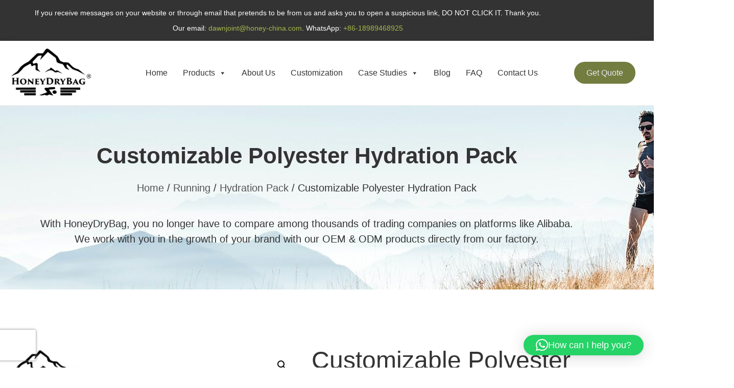

--- FILE ---
content_type: text/html; charset=UTF-8
request_url: https://www.dawnjoint.com/product/polyester-hydration-pack/
body_size: 41257
content:
<!doctype html>
<html lang="en-US" prefix="og: https://ogp.me/ns#">
<head>
	<meta charset="UTF-8">
	<meta name="viewport" content="width=device-width, initial-scale=1">
	<link rel="profile" href="https://gmpg.org/xfn/11">
		<style>img:is([sizes="auto" i], [sizes^="auto," i]) { contain-intrinsic-size: 3000px 1500px }</style>
	
<!-- Search Engine Optimization by Rank Math PRO - https://rankmath.com/ -->
<title>Customizable Polyester Hydration Pack | HoneyDryBag</title>
<meta name="description" content="Upgrade your hydration brand with our customizable hydration pack. Designed for maximum comfort and convenience, our pack is perfect for hikers, runners, and anyone on the move."/>
<meta name="robots" content="follow, index, max-snippet:-1, max-video-preview:-1, max-image-preview:large"/>
<link rel="canonical" href="https://www.dawnjoint.com/product/polyester-hydration-pack/" />
<meta property="og:locale" content="en_US" />
<meta property="og:type" content="product" />
<meta property="og:title" content="Customizable Polyester Hydration Pack | HoneyDryBag" />
<meta property="og:description" content="Upgrade your hydration brand with our customizable hydration pack. Designed for maximum comfort and convenience, our pack is perfect for hikers, runners, and anyone on the move." />
<meta property="og:url" content="https://www.dawnjoint.com/product/polyester-hydration-pack/" />
<meta property="og:site_name" content="HoneyDryBag" />
<meta property="og:updated_time" content="2025-06-27T17:15:36+08:00" />
<meta property="og:image" content="https://www.dawnjoint.com/wp-content/uploads/IMG_0731-2.webp" />
<meta property="og:image:secure_url" content="https://www.dawnjoint.com/wp-content/uploads/IMG_0731-2.webp" />
<meta property="og:image:width" content="1000" />
<meta property="og:image:height" content="1000" />
<meta property="og:image:alt" content="Polyester Hydration Pack" />
<meta property="og:image:type" content="image/webp" />
<meta property="product:price:currency" content="USD" />
<meta property="product:availability" content="instock" />
<meta property="og:video" content="https://www.youtube.com/embed/9ShQDnUUIm0" />
<meta property="video:duration" content="58" />
<meta property="ya:ovs:upload_date" content="2022-04-24T03:38:53-07:00" />
<meta property="ya:ovs:allow_embed" content="true" />
<meta name="twitter:card" content="summary_large_image" />
<meta name="twitter:title" content="Customizable Polyester Hydration Pack | HoneyDryBag" />
<meta name="twitter:description" content="Upgrade your hydration brand with our customizable hydration pack. Designed for maximum comfort and convenience, our pack is perfect for hikers, runners, and anyone on the move." />
<meta name="twitter:image" content="https://www.dawnjoint.com/wp-content/uploads/IMG_0731-2.webp" />
<meta name="twitter:label1" content="Price" />
<meta name="twitter:data1" content="&#036;0.00" />
<meta name="twitter:label2" content="Availability" />
<meta name="twitter:data2" content="In stock" />
<script type="application/ld+json" class="rank-math-schema-pro">{"@context":"https://schema.org","@graph":[{"@type":["WholesaleStore","Organization"],"@id":"https://www.dawnjoint.com/#organization","name":"Hangzhou Dawnjoint B&amp;T Co., Ltd.","url":"https://www.dawnjoint.com","sameAs":["https://www.facebook.com/HZdawnjoint"],"logo":{"@type":"ImageObject","@id":"https://www.dawnjoint.com/#logo","url":"https://www.dawnjoint.com/wp-content/uploads/cropped-HoneyDryBag-\u9ed1\u8272-\u4e1c\u4f17logo-R\u6807-200X200.png","contentUrl":"https://www.dawnjoint.com/wp-content/uploads/cropped-HoneyDryBag-\u9ed1\u8272-\u4e1c\u4f17logo-R\u6807-200X200.png","caption":"HoneyDryBag","inLanguage":"en-US","width":"200","height":"123"},"openingHours":["Monday,Tuesday,Wednesday,Thursday,Friday,Saturday,Sunday 09:00-17:00"],"image":{"@id":"https://www.dawnjoint.com/#logo"}},{"@type":"WebSite","@id":"https://www.dawnjoint.com/#website","url":"https://www.dawnjoint.com","name":"HoneyDryBag","publisher":{"@id":"https://www.dawnjoint.com/#organization"},"inLanguage":"en-US"},{"@type":"ImageObject","@id":"https://www.dawnjoint.com/wp-content/uploads/IMG_0731-2.webp","url":"https://www.dawnjoint.com/wp-content/uploads/IMG_0731-2.webp","width":"1000","height":"1000","caption":"Polyester Hydration Pack","inLanguage":"en-US"},{"@type":"BreadcrumbList","@id":"https://www.dawnjoint.com/product/polyester-hydration-pack/#breadcrumb","itemListElement":[{"@type":"ListItem","position":"1","item":{"@id":"https://www.dawnjoint.com","name":"Home"}},{"@type":"ListItem","position":"2","item":{"@id":"https://www.dawnjoint.com/product/polyester-hydration-pack/","name":"Customizable Polyester Hydration Pack"}}]},{"@type":"ItemPage","@id":"https://www.dawnjoint.com/product/polyester-hydration-pack/#webpage","url":"https://www.dawnjoint.com/product/polyester-hydration-pack/","name":"Customizable Polyester Hydration Pack | HoneyDryBag","datePublished":"2023-02-27T14:35:19+08:00","dateModified":"2025-06-27T17:15:36+08:00","isPartOf":{"@id":"https://www.dawnjoint.com/#website"},"primaryImageOfPage":{"@id":"https://www.dawnjoint.com/wp-content/uploads/IMG_0731-2.webp"},"inLanguage":"en-US","breadcrumb":{"@id":"https://www.dawnjoint.com/product/polyester-hydration-pack/#breadcrumb"}},{"@type":"Product","name":"Customizable Polyester Hydration Pack | HoneyDryBag","description":"Upgrade your hydration brand with our customizable hydration pack. Designed for maximum comfort and convenience, our pack is perfect for hikers, runners, and anyone on the move.","category":"Running &gt; Hydration Pack","mainEntityOfPage":{"@id":"https://www.dawnjoint.com/product/polyester-hydration-pack/#webpage"},"image":[{"@type":"ImageObject","url":"https://www.dawnjoint.com/wp-content/uploads/IMG_0731-2.webp","height":"1000","width":"1000"},{"@type":"ImageObject","url":"https://www.dawnjoint.com/wp-content/uploads/IMG_5681.webp","height":"1000","width":"1000"},{"@type":"ImageObject","url":"https://www.dawnjoint.com/wp-content/uploads/IMG_0733.webp","height":"1000","width":"1000"},{"@type":"ImageObject","url":"https://www.dawnjoint.com/wp-content/uploads/IMG_0735.webp","height":"1000","width":"1000"},{"@type":"ImageObject","url":"https://www.dawnjoint.com/wp-content/uploads/IMG_0732.webp","height":"1000","width":"1000"},{"@type":"ImageObject","url":"https://www.dawnjoint.com/wp-content/uploads/IMG_0736.webp","height":"1000","width":"1000"},{"@type":"ImageObject","url":"https://www.dawnjoint.com/wp-content/uploads/IMG_0734.webp","height":"1000","width":"1000"},{"@type":"ImageObject","url":"https://www.dawnjoint.com/wp-content/uploads/IMG_5679.webp","height":"1000","width":"1000"},{"@type":"ImageObject","url":"https://www.dawnjoint.com/wp-content/uploads/IMG_0744.webp","height":"1000","width":"1000"},{"@type":"ImageObject","url":"https://www.dawnjoint.com/wp-content/uploads/IMG_0739.webp","height":"1000","width":"1000"}],"@id":"https://www.dawnjoint.com/product/polyester-hydration-pack/#richSnippet"},{"@type":"VideoObject","name":"Hydration Pack, A Running Backpack and Vest to Store Water Bladders and More","description":"Hydration pack, hydration backpack, and hydration vest all mean the same thing: a backpack with a water bladder inside to store a large amount of water. Duri...","uploadDate":"2022-04-24T03:38:53-07:00","thumbnailUrl":"https://www.dawnjoint.com/wp-content/uploads/hydration-pack-a-running-backpac-1.jpg","embedUrl":"https://www.youtube.com/embed/9ShQDnUUIm0","duration":"PT0M58S","width":"1280","height":"720","isFamilyFriendly":"True","@id":"https://www.dawnjoint.com/product/polyester-hydration-pack/#schema-97426","isPartOf":{"@id":"https://www.dawnjoint.com/product/polyester-hydration-pack/#webpage"},"publisher":{"@id":"https://www.dawnjoint.com/#organization"},"inLanguage":"en-US","mainEntityOfPage":{"@id":"https://www.dawnjoint.com/product/polyester-hydration-pack/#webpage"}}]}</script>
<!-- /Rank Math WordPress SEO plugin -->

<link rel='dns-prefetch' href='//www.googletagmanager.com' />
<link rel="alternate" type="application/rss+xml" title="HoneyDryBag &raquo; Feed" href="https://www.dawnjoint.com/feed/" />
<link rel="alternate" type="application/rss+xml" title="HoneyDryBag &raquo; Comments Feed" href="https://www.dawnjoint.com/comments/feed/" />
<script type="5b46dec27204c9eaa67531c6-text/javascript">
window._wpemojiSettings = {"baseUrl":"https:\/\/s.w.org\/images\/core\/emoji\/15.0.3\/72x72\/","ext":".png","svgUrl":"https:\/\/s.w.org\/images\/core\/emoji\/15.0.3\/svg\/","svgExt":".svg","source":{"concatemoji":"https:\/\/www.dawnjoint.com\/wp-includes\/js\/wp-emoji-release.min.js?ver=6.7.2"}};
/*! This file is auto-generated */
!function(i,n){var o,s,e;function c(e){try{var t={supportTests:e,timestamp:(new Date).valueOf()};sessionStorage.setItem(o,JSON.stringify(t))}catch(e){}}function p(e,t,n){e.clearRect(0,0,e.canvas.width,e.canvas.height),e.fillText(t,0,0);var t=new Uint32Array(e.getImageData(0,0,e.canvas.width,e.canvas.height).data),r=(e.clearRect(0,0,e.canvas.width,e.canvas.height),e.fillText(n,0,0),new Uint32Array(e.getImageData(0,0,e.canvas.width,e.canvas.height).data));return t.every(function(e,t){return e===r[t]})}function u(e,t,n){switch(t){case"flag":return n(e,"\ud83c\udff3\ufe0f\u200d\u26a7\ufe0f","\ud83c\udff3\ufe0f\u200b\u26a7\ufe0f")?!1:!n(e,"\ud83c\uddfa\ud83c\uddf3","\ud83c\uddfa\u200b\ud83c\uddf3")&&!n(e,"\ud83c\udff4\udb40\udc67\udb40\udc62\udb40\udc65\udb40\udc6e\udb40\udc67\udb40\udc7f","\ud83c\udff4\u200b\udb40\udc67\u200b\udb40\udc62\u200b\udb40\udc65\u200b\udb40\udc6e\u200b\udb40\udc67\u200b\udb40\udc7f");case"emoji":return!n(e,"\ud83d\udc26\u200d\u2b1b","\ud83d\udc26\u200b\u2b1b")}return!1}function f(e,t,n){var r="undefined"!=typeof WorkerGlobalScope&&self instanceof WorkerGlobalScope?new OffscreenCanvas(300,150):i.createElement("canvas"),a=r.getContext("2d",{willReadFrequently:!0}),o=(a.textBaseline="top",a.font="600 32px Arial",{});return e.forEach(function(e){o[e]=t(a,e,n)}),o}function t(e){var t=i.createElement("script");t.src=e,t.defer=!0,i.head.appendChild(t)}"undefined"!=typeof Promise&&(o="wpEmojiSettingsSupports",s=["flag","emoji"],n.supports={everything:!0,everythingExceptFlag:!0},e=new Promise(function(e){i.addEventListener("DOMContentLoaded",e,{once:!0})}),new Promise(function(t){var n=function(){try{var e=JSON.parse(sessionStorage.getItem(o));if("object"==typeof e&&"number"==typeof e.timestamp&&(new Date).valueOf()<e.timestamp+604800&&"object"==typeof e.supportTests)return e.supportTests}catch(e){}return null}();if(!n){if("undefined"!=typeof Worker&&"undefined"!=typeof OffscreenCanvas&&"undefined"!=typeof URL&&URL.createObjectURL&&"undefined"!=typeof Blob)try{var e="postMessage("+f.toString()+"("+[JSON.stringify(s),u.toString(),p.toString()].join(",")+"));",r=new Blob([e],{type:"text/javascript"}),a=new Worker(URL.createObjectURL(r),{name:"wpTestEmojiSupports"});return void(a.onmessage=function(e){c(n=e.data),a.terminate(),t(n)})}catch(e){}c(n=f(s,u,p))}t(n)}).then(function(e){for(var t in e)n.supports[t]=e[t],n.supports.everything=n.supports.everything&&n.supports[t],"flag"!==t&&(n.supports.everythingExceptFlag=n.supports.everythingExceptFlag&&n.supports[t]);n.supports.everythingExceptFlag=n.supports.everythingExceptFlag&&!n.supports.flag,n.DOMReady=!1,n.readyCallback=function(){n.DOMReady=!0}}).then(function(){return e}).then(function(){var e;n.supports.everything||(n.readyCallback(),(e=n.source||{}).concatemoji?t(e.concatemoji):e.wpemoji&&e.twemoji&&(t(e.twemoji),t(e.wpemoji)))}))}((window,document),window._wpemojiSettings);
</script>
<style id='wp-emoji-styles-inline-css'>

	img.wp-smiley, img.emoji {
		display: inline !important;
		border: none !important;
		box-shadow: none !important;
		height: 1em !important;
		width: 1em !important;
		margin: 0 0.07em !important;
		vertical-align: -0.1em !important;
		background: none !important;
		padding: 0 !important;
	}
</style>
<link rel='stylesheet' id='wp-block-library-css' href='https://www.dawnjoint.com/wp-includes/css/dist/block-library/style.min.css?ver=6.7.2' media='all' />
<style id='global-styles-inline-css'>
:root{--wp--preset--aspect-ratio--square: 1;--wp--preset--aspect-ratio--4-3: 4/3;--wp--preset--aspect-ratio--3-4: 3/4;--wp--preset--aspect-ratio--3-2: 3/2;--wp--preset--aspect-ratio--2-3: 2/3;--wp--preset--aspect-ratio--16-9: 16/9;--wp--preset--aspect-ratio--9-16: 9/16;--wp--preset--color--black: #000000;--wp--preset--color--cyan-bluish-gray: #abb8c3;--wp--preset--color--white: #ffffff;--wp--preset--color--pale-pink: #f78da7;--wp--preset--color--vivid-red: #cf2e2e;--wp--preset--color--luminous-vivid-orange: #ff6900;--wp--preset--color--luminous-vivid-amber: #fcb900;--wp--preset--color--light-green-cyan: #7bdcb5;--wp--preset--color--vivid-green-cyan: #00d084;--wp--preset--color--pale-cyan-blue: #8ed1fc;--wp--preset--color--vivid-cyan-blue: #0693e3;--wp--preset--color--vivid-purple: #9b51e0;--wp--preset--gradient--vivid-cyan-blue-to-vivid-purple: linear-gradient(135deg,rgba(6,147,227,1) 0%,rgb(155,81,224) 100%);--wp--preset--gradient--light-green-cyan-to-vivid-green-cyan: linear-gradient(135deg,rgb(122,220,180) 0%,rgb(0,208,130) 100%);--wp--preset--gradient--luminous-vivid-amber-to-luminous-vivid-orange: linear-gradient(135deg,rgba(252,185,0,1) 0%,rgba(255,105,0,1) 100%);--wp--preset--gradient--luminous-vivid-orange-to-vivid-red: linear-gradient(135deg,rgba(255,105,0,1) 0%,rgb(207,46,46) 100%);--wp--preset--gradient--very-light-gray-to-cyan-bluish-gray: linear-gradient(135deg,rgb(238,238,238) 0%,rgb(169,184,195) 100%);--wp--preset--gradient--cool-to-warm-spectrum: linear-gradient(135deg,rgb(74,234,220) 0%,rgb(151,120,209) 20%,rgb(207,42,186) 40%,rgb(238,44,130) 60%,rgb(251,105,98) 80%,rgb(254,248,76) 100%);--wp--preset--gradient--blush-light-purple: linear-gradient(135deg,rgb(255,206,236) 0%,rgb(152,150,240) 100%);--wp--preset--gradient--blush-bordeaux: linear-gradient(135deg,rgb(254,205,165) 0%,rgb(254,45,45) 50%,rgb(107,0,62) 100%);--wp--preset--gradient--luminous-dusk: linear-gradient(135deg,rgb(255,203,112) 0%,rgb(199,81,192) 50%,rgb(65,88,208) 100%);--wp--preset--gradient--pale-ocean: linear-gradient(135deg,rgb(255,245,203) 0%,rgb(182,227,212) 50%,rgb(51,167,181) 100%);--wp--preset--gradient--electric-grass: linear-gradient(135deg,rgb(202,248,128) 0%,rgb(113,206,126) 100%);--wp--preset--gradient--midnight: linear-gradient(135deg,rgb(2,3,129) 0%,rgb(40,116,252) 100%);--wp--preset--font-size--small: 13px;--wp--preset--font-size--medium: 20px;--wp--preset--font-size--large: 36px;--wp--preset--font-size--x-large: 42px;--wp--preset--spacing--20: 0.44rem;--wp--preset--spacing--30: 0.67rem;--wp--preset--spacing--40: 1rem;--wp--preset--spacing--50: 1.5rem;--wp--preset--spacing--60: 2.25rem;--wp--preset--spacing--70: 3.38rem;--wp--preset--spacing--80: 5.06rem;--wp--preset--shadow--natural: 6px 6px 9px rgba(0, 0, 0, 0.2);--wp--preset--shadow--deep: 12px 12px 50px rgba(0, 0, 0, 0.4);--wp--preset--shadow--sharp: 6px 6px 0px rgba(0, 0, 0, 0.2);--wp--preset--shadow--outlined: 6px 6px 0px -3px rgba(255, 255, 255, 1), 6px 6px rgba(0, 0, 0, 1);--wp--preset--shadow--crisp: 6px 6px 0px rgba(0, 0, 0, 1);}:root { --wp--style--global--content-size: 800px;--wp--style--global--wide-size: 1200px; }:where(body) { margin: 0; }.wp-site-blocks > .alignleft { float: left; margin-right: 2em; }.wp-site-blocks > .alignright { float: right; margin-left: 2em; }.wp-site-blocks > .aligncenter { justify-content: center; margin-left: auto; margin-right: auto; }:where(.wp-site-blocks) > * { margin-block-start: 24px; margin-block-end: 0; }:where(.wp-site-blocks) > :first-child { margin-block-start: 0; }:where(.wp-site-blocks) > :last-child { margin-block-end: 0; }:root { --wp--style--block-gap: 24px; }:root :where(.is-layout-flow) > :first-child{margin-block-start: 0;}:root :where(.is-layout-flow) > :last-child{margin-block-end: 0;}:root :where(.is-layout-flow) > *{margin-block-start: 24px;margin-block-end: 0;}:root :where(.is-layout-constrained) > :first-child{margin-block-start: 0;}:root :where(.is-layout-constrained) > :last-child{margin-block-end: 0;}:root :where(.is-layout-constrained) > *{margin-block-start: 24px;margin-block-end: 0;}:root :where(.is-layout-flex){gap: 24px;}:root :where(.is-layout-grid){gap: 24px;}.is-layout-flow > .alignleft{float: left;margin-inline-start: 0;margin-inline-end: 2em;}.is-layout-flow > .alignright{float: right;margin-inline-start: 2em;margin-inline-end: 0;}.is-layout-flow > .aligncenter{margin-left: auto !important;margin-right: auto !important;}.is-layout-constrained > .alignleft{float: left;margin-inline-start: 0;margin-inline-end: 2em;}.is-layout-constrained > .alignright{float: right;margin-inline-start: 2em;margin-inline-end: 0;}.is-layout-constrained > .aligncenter{margin-left: auto !important;margin-right: auto !important;}.is-layout-constrained > :where(:not(.alignleft):not(.alignright):not(.alignfull)){max-width: var(--wp--style--global--content-size);margin-left: auto !important;margin-right: auto !important;}.is-layout-constrained > .alignwide{max-width: var(--wp--style--global--wide-size);}body .is-layout-flex{display: flex;}.is-layout-flex{flex-wrap: wrap;align-items: center;}.is-layout-flex > :is(*, div){margin: 0;}body .is-layout-grid{display: grid;}.is-layout-grid > :is(*, div){margin: 0;}body{padding-top: 0px;padding-right: 0px;padding-bottom: 0px;padding-left: 0px;}a:where(:not(.wp-element-button)){text-decoration: underline;}:root :where(.wp-element-button, .wp-block-button__link){background-color: #32373c;border-width: 0;color: #fff;font-family: inherit;font-size: inherit;line-height: inherit;padding: calc(0.667em + 2px) calc(1.333em + 2px);text-decoration: none;}.has-black-color{color: var(--wp--preset--color--black) !important;}.has-cyan-bluish-gray-color{color: var(--wp--preset--color--cyan-bluish-gray) !important;}.has-white-color{color: var(--wp--preset--color--white) !important;}.has-pale-pink-color{color: var(--wp--preset--color--pale-pink) !important;}.has-vivid-red-color{color: var(--wp--preset--color--vivid-red) !important;}.has-luminous-vivid-orange-color{color: var(--wp--preset--color--luminous-vivid-orange) !important;}.has-luminous-vivid-amber-color{color: var(--wp--preset--color--luminous-vivid-amber) !important;}.has-light-green-cyan-color{color: var(--wp--preset--color--light-green-cyan) !important;}.has-vivid-green-cyan-color{color: var(--wp--preset--color--vivid-green-cyan) !important;}.has-pale-cyan-blue-color{color: var(--wp--preset--color--pale-cyan-blue) !important;}.has-vivid-cyan-blue-color{color: var(--wp--preset--color--vivid-cyan-blue) !important;}.has-vivid-purple-color{color: var(--wp--preset--color--vivid-purple) !important;}.has-black-background-color{background-color: var(--wp--preset--color--black) !important;}.has-cyan-bluish-gray-background-color{background-color: var(--wp--preset--color--cyan-bluish-gray) !important;}.has-white-background-color{background-color: var(--wp--preset--color--white) !important;}.has-pale-pink-background-color{background-color: var(--wp--preset--color--pale-pink) !important;}.has-vivid-red-background-color{background-color: var(--wp--preset--color--vivid-red) !important;}.has-luminous-vivid-orange-background-color{background-color: var(--wp--preset--color--luminous-vivid-orange) !important;}.has-luminous-vivid-amber-background-color{background-color: var(--wp--preset--color--luminous-vivid-amber) !important;}.has-light-green-cyan-background-color{background-color: var(--wp--preset--color--light-green-cyan) !important;}.has-vivid-green-cyan-background-color{background-color: var(--wp--preset--color--vivid-green-cyan) !important;}.has-pale-cyan-blue-background-color{background-color: var(--wp--preset--color--pale-cyan-blue) !important;}.has-vivid-cyan-blue-background-color{background-color: var(--wp--preset--color--vivid-cyan-blue) !important;}.has-vivid-purple-background-color{background-color: var(--wp--preset--color--vivid-purple) !important;}.has-black-border-color{border-color: var(--wp--preset--color--black) !important;}.has-cyan-bluish-gray-border-color{border-color: var(--wp--preset--color--cyan-bluish-gray) !important;}.has-white-border-color{border-color: var(--wp--preset--color--white) !important;}.has-pale-pink-border-color{border-color: var(--wp--preset--color--pale-pink) !important;}.has-vivid-red-border-color{border-color: var(--wp--preset--color--vivid-red) !important;}.has-luminous-vivid-orange-border-color{border-color: var(--wp--preset--color--luminous-vivid-orange) !important;}.has-luminous-vivid-amber-border-color{border-color: var(--wp--preset--color--luminous-vivid-amber) !important;}.has-light-green-cyan-border-color{border-color: var(--wp--preset--color--light-green-cyan) !important;}.has-vivid-green-cyan-border-color{border-color: var(--wp--preset--color--vivid-green-cyan) !important;}.has-pale-cyan-blue-border-color{border-color: var(--wp--preset--color--pale-cyan-blue) !important;}.has-vivid-cyan-blue-border-color{border-color: var(--wp--preset--color--vivid-cyan-blue) !important;}.has-vivid-purple-border-color{border-color: var(--wp--preset--color--vivid-purple) !important;}.has-vivid-cyan-blue-to-vivid-purple-gradient-background{background: var(--wp--preset--gradient--vivid-cyan-blue-to-vivid-purple) !important;}.has-light-green-cyan-to-vivid-green-cyan-gradient-background{background: var(--wp--preset--gradient--light-green-cyan-to-vivid-green-cyan) !important;}.has-luminous-vivid-amber-to-luminous-vivid-orange-gradient-background{background: var(--wp--preset--gradient--luminous-vivid-amber-to-luminous-vivid-orange) !important;}.has-luminous-vivid-orange-to-vivid-red-gradient-background{background: var(--wp--preset--gradient--luminous-vivid-orange-to-vivid-red) !important;}.has-very-light-gray-to-cyan-bluish-gray-gradient-background{background: var(--wp--preset--gradient--very-light-gray-to-cyan-bluish-gray) !important;}.has-cool-to-warm-spectrum-gradient-background{background: var(--wp--preset--gradient--cool-to-warm-spectrum) !important;}.has-blush-light-purple-gradient-background{background: var(--wp--preset--gradient--blush-light-purple) !important;}.has-blush-bordeaux-gradient-background{background: var(--wp--preset--gradient--blush-bordeaux) !important;}.has-luminous-dusk-gradient-background{background: var(--wp--preset--gradient--luminous-dusk) !important;}.has-pale-ocean-gradient-background{background: var(--wp--preset--gradient--pale-ocean) !important;}.has-electric-grass-gradient-background{background: var(--wp--preset--gradient--electric-grass) !important;}.has-midnight-gradient-background{background: var(--wp--preset--gradient--midnight) !important;}.has-small-font-size{font-size: var(--wp--preset--font-size--small) !important;}.has-medium-font-size{font-size: var(--wp--preset--font-size--medium) !important;}.has-large-font-size{font-size: var(--wp--preset--font-size--large) !important;}.has-x-large-font-size{font-size: var(--wp--preset--font-size--x-large) !important;}
:root :where(.wp-block-pullquote){font-size: 1.5em;line-height: 1.6;}
</style>
<link rel='stylesheet' id='photoswipe-css' href='https://www.dawnjoint.com/wp-content/plugins/woocommerce/assets/css/photoswipe/photoswipe.min.css?ver=10.3.7' media='all' />
<link rel='stylesheet' id='photoswipe-default-skin-css' href='https://www.dawnjoint.com/wp-content/plugins/woocommerce/assets/css/photoswipe/default-skin/default-skin.min.css?ver=10.3.7' media='all' />
<link rel='stylesheet' id='woocommerce-layout-css' href='https://www.dawnjoint.com/wp-content/plugins/woocommerce/assets/css/woocommerce-layout.css?ver=10.3.7' media='all' />
<link rel='stylesheet' id='woocommerce-smallscreen-css' href='https://www.dawnjoint.com/wp-content/plugins/woocommerce/assets/css/woocommerce-smallscreen.css?ver=10.3.7' media='only screen and (max-width: 768px)' />
<link rel='stylesheet' id='woocommerce-general-css' href='https://www.dawnjoint.com/wp-content/plugins/woocommerce/assets/css/woocommerce.css?ver=10.3.7' media='all' />
<style id='woocommerce-inline-inline-css'>
.woocommerce form .form-row .required { visibility: visible; }
</style>
<link rel='stylesheet' id='megamenu-css' href='https://www.dawnjoint.com/wp-content/uploads/maxmegamenu/style.css?ver=65c88a' media='all' />
<link rel='stylesheet' id='dashicons-css' href='https://www.dawnjoint.com/wp-includes/css/dashicons.min.css?ver=6.7.2' media='all' />
<link rel='stylesheet' id='brands-styles-css' href='https://www.dawnjoint.com/wp-content/plugins/woocommerce/assets/css/brands.css?ver=10.3.7' media='all' />
<link rel='stylesheet' id='hello-elementor-css' href='https://www.dawnjoint.com/wp-content/themes/hello-elementor/style.min.css?ver=3.3.0' media='all' />
<link rel='stylesheet' id='hello-elementor-theme-style-css' href='https://www.dawnjoint.com/wp-content/themes/hello-elementor/theme.min.css?ver=3.3.0' media='all' />
<link rel='stylesheet' id='hello-elementor-header-footer-css' href='https://www.dawnjoint.com/wp-content/themes/hello-elementor/header-footer.min.css?ver=3.3.0' media='all' />
<link rel='stylesheet' id='elementor-frontend-css' href='https://www.dawnjoint.com/wp-content/plugins/elementor/assets/css/frontend.min.css?ver=3.34.4' media='all' />
<style id='elementor-frontend-inline-css'>
.elementor-kit-6{--e-global-color-primary:#A7B74A;--e-global-color-secondary:#555555;--e-global-color-text:#333333;--e-global-color-accent:#FFE000;--e-global-color-f898f31:#FFFFFF;--e-global-color-40b885d:#DBDEBE;--e-global-color-e611406:#747D40;--e-global-color-84cc3c0:#E0E6F4;--e-global-color-e2dd647:#E6EDF5;--e-global-typography-primary-font-family:"Arial";--e-global-typography-primary-font-size:44px;--e-global-typography-primary-font-weight:bold;--e-global-typography-primary-text-transform:capitalize;--e-global-typography-primary-line-height:1.3em;--e-global-typography-secondary-font-family:"Arial";--e-global-typography-secondary-font-size:48px;--e-global-typography-secondary-line-height:1.2em;--e-global-typography-secondary-letter-spacing:0px;--e-global-typography-text-font-size:20px;--e-global-typography-text-line-height:1.5em;--e-global-typography-accent-font-family:"Verdana";--e-global-typography-accent-font-size:16px;--e-global-typography-accent-line-height:1.2em;--e-global-typography-4e61599-font-family:"Arial";--e-global-typography-4e61599-font-size:28px;--e-global-typography-4e61599-font-weight:normal;--e-global-typography-4e61599-line-height:1.2em;--e-global-typography-4e61599-letter-spacing:0px;--e-global-typography-66895d8-font-family:"Arial";--e-global-typography-66895d8-font-size:80px;--e-global-typography-66895d8-font-weight:bold;--e-global-typography-66895d8-text-transform:capitalize;--e-global-typography-66895d8-line-height:1.3em;--e-global-typography-f2f7e1c-font-size:18px;--e-global-typography-f2f7e1c-line-height:1.5em;--e-global-typography-64a39f7-font-family:"Arial";--e-global-typography-64a39f7-font-size:28px;--e-global-typography-64a39f7-font-weight:bold;--e-global-typography-64a39f7-line-height:1.2em;color:var( --e-global-color-text );font-size:var( --e-global-typography-text-font-size );line-height:var( --e-global-typography-text-line-height );}.elementor-kit-6 button,.elementor-kit-6 input[type="button"],.elementor-kit-6 input[type="submit"],.elementor-kit-6 .elementor-button{background-color:var( --e-global-color-e611406 );text-shadow:0px 0px 0px rgba(0, 0, 0, 0.93);color:var( --e-global-color-f898f31 );border-radius:100px 100px 100px 100px;}.elementor-kit-6 button:hover,.elementor-kit-6 button:focus,.elementor-kit-6 input[type="button"]:hover,.elementor-kit-6 input[type="button"]:focus,.elementor-kit-6 input[type="submit"]:hover,.elementor-kit-6 input[type="submit"]:focus,.elementor-kit-6 .elementor-button:hover,.elementor-kit-6 .elementor-button:focus{background-color:var( --e-global-color-e611406 );color:var( --e-global-color-f898f31 );}.elementor-kit-6 e-page-transition{background-color:#FFBC7D;}.elementor-kit-6 a{color:var( --e-global-color-primary );}.elementor-kit-6 a:hover{color:var( --e-global-color-e611406 );}.elementor-kit-6 h1{color:var( --e-global-color-text );font-family:"Arial", Sans-serif;font-size:50px;}.elementor-kit-6 h2{color:var( --e-global-color-text );font-family:var( --e-global-typography-secondary-font-family ), Sans-serif;font-size:var( --e-global-typography-secondary-font-size );line-height:var( --e-global-typography-secondary-line-height );letter-spacing:var( --e-global-typography-secondary-letter-spacing );}.elementor-kit-6 h3{color:var( --e-global-color-text );font-family:"Arial", Sans-serif;}.elementor-section.elementor-section-boxed > .elementor-container{max-width:1200px;}.e-con{--container-max-width:1200px;}.elementor-widget:not(:last-child){margin-block-end:20px;}.elementor-element{--widgets-spacing:20px 20px;--widgets-spacing-row:20px;--widgets-spacing-column:20px;}{}h1.entry-title{display:var(--page-title-display);}.site-header{padding-inline-end:0px;padding-inline-start:0px;}.site-footer .site-branding{flex-direction:column;align-items:stretch;}@media(max-width:1024px){.elementor-kit-6{--e-global-typography-primary-font-size:32px;--e-global-typography-primary-line-height:1.3em;--e-global-typography-secondary-font-size:32px;--e-global-typography-secondary-line-height:1.2em;--e-global-typography-text-font-size:15px;--e-global-typography-text-line-height:1.5em;--e-global-typography-accent-font-size:14px;--e-global-typography-accent-line-height:1.2em;--e-global-typography-4e61599-font-size:18px;--e-global-typography-4e61599-line-height:1.2em;--e-global-typography-66895d8-font-size:48px;--e-global-typography-66895d8-line-height:1.3em;--e-global-typography-f2f7e1c-font-size:14px;--e-global-typography-f2f7e1c-line-height:1.5em;--e-global-typography-64a39f7-font-size:18px;--e-global-typography-64a39f7-line-height:1.2em;font-size:var( --e-global-typography-text-font-size );line-height:var( --e-global-typography-text-line-height );}.elementor-kit-6 h1{font-size:40px;}.elementor-kit-6 h2{font-size:var( --e-global-typography-secondary-font-size );line-height:var( --e-global-typography-secondary-line-height );letter-spacing:var( --e-global-typography-secondary-letter-spacing );}.elementor-kit-6 h3{font-size:28px;}.elementor-kit-6 h4{font-size:24px;}.elementor-section.elementor-section-boxed > .elementor-container{max-width:1024px;}.e-con{--container-max-width:1024px;}}@media(max-width:767px){.elementor-kit-6{--e-global-typography-primary-font-size:30px;--e-global-typography-primary-line-height:1.3em;--e-global-typography-secondary-font-size:28px;--e-global-typography-secondary-line-height:1.2em;--e-global-typography-text-font-size:15px;--e-global-typography-text-line-height:1.5em;--e-global-typography-text-letter-spacing:0px;--e-global-typography-accent-font-size:14px;--e-global-typography-accent-line-height:1.2em;--e-global-typography-4e61599-font-size:17px;--e-global-typography-4e61599-line-height:1.2em;--e-global-typography-66895d8-font-size:48px;--e-global-typography-66895d8-line-height:1.3em;--e-global-typography-f2f7e1c-font-size:14px;--e-global-typography-f2f7e1c-line-height:1.5em;--e-global-typography-64a39f7-font-size:17px;--e-global-typography-64a39f7-line-height:1.2em;font-size:var( --e-global-typography-text-font-size );line-height:var( --e-global-typography-text-line-height );}.elementor-kit-6 h1{font-size:30px;}.elementor-kit-6 h2{font-size:var( --e-global-typography-secondary-font-size );line-height:var( --e-global-typography-secondary-line-height );letter-spacing:var( --e-global-typography-secondary-letter-spacing );}.elementor-kit-6 h3{font-size:22px;}.elementor-kit-6 h4{font-size:20px;}.elementor-section.elementor-section-boxed > .elementor-container{max-width:767px;}.e-con{--container-max-width:767px;}}
.elementor-493 .elementor-element.elementor-element-4ca73dd:not(.elementor-motion-effects-element-type-background), .elementor-493 .elementor-element.elementor-element-4ca73dd > .elementor-motion-effects-container > .elementor-motion-effects-layer{background-color:var( --e-global-color-text );}.elementor-493 .elementor-element.elementor-element-4ca73dd > .elementor-container{min-height:30px;}.elementor-493 .elementor-element.elementor-element-4ca73dd{box-shadow:0px 10px 20px 0px rgba(0,0,0,0.1);transition:background 0.3s, border 0.3s, border-radius 0.3s, box-shadow 0.3s;margin-top:0px;margin-bottom:0px;}.elementor-493 .elementor-element.elementor-element-4ca73dd > .elementor-background-overlay{transition:background 0.3s, border-radius 0.3s, opacity 0.3s;}.elementor-493 .elementor-element.elementor-element-46bb91ee:not(.elementor-motion-effects-element-type-background), .elementor-493 .elementor-element.elementor-element-46bb91ee > .elementor-motion-effects-container > .elementor-motion-effects-layer{background-color:#FFFFFF;}.elementor-493 .elementor-element.elementor-element-46bb91ee > .elementor-container{min-height:90px;}.elementor-493 .elementor-element.elementor-element-46bb91ee{border-style:solid;border-width:0px 0px 1px 0px;border-color:#EEEEEE;box-shadow:0px 10px 20px 0px rgba(0,0,0,0.1);transition:background 0.3s, border 0.3s, border-radius 0.3s, box-shadow 0.3s;margin-top:0px;margin-bottom:0px;}.elementor-493 .elementor-element.elementor-element-46bb91ee > .elementor-background-overlay{transition:background 0.3s, border-radius 0.3s, opacity 0.3s;}.elementor-bc-flex-widget .elementor-493 .elementor-element.elementor-element-3858a172.elementor-column .elementor-widget-wrap{align-items:center;}.elementor-493 .elementor-element.elementor-element-3858a172.elementor-column.elementor-element[data-element_type="column"] > .elementor-widget-wrap.elementor-element-populated{align-content:center;align-items:center;}.elementor-493 .elementor-element.elementor-element-3858a172 > .elementor-element-populated{transition:background 0.3s, border 0.3s, border-radius 0.3s, box-shadow 0.3s;}.elementor-493 .elementor-element.elementor-element-3858a172 > .elementor-element-populated > .elementor-background-overlay{transition:background 0.3s, border-radius 0.3s, opacity 0.3s;}.elementor-493 .elementor-element.elementor-element-6c25337{text-align:center;}.elementor-bc-flex-widget .elementor-493 .elementor-element.elementor-element-5fb22c84.elementor-column .elementor-widget-wrap{align-items:center;}.elementor-493 .elementor-element.elementor-element-5fb22c84.elementor-column.elementor-element[data-element_type="column"] > .elementor-widget-wrap.elementor-element-populated{align-content:center;align-items:center;}.elementor-493 .elementor-element.elementor-element-5fb22c84.elementor-column > .elementor-widget-wrap{justify-content:center;}.elementor-493 .elementor-element.elementor-element-5fb22c84 > .elementor-element-populated{padding:0px 20px 0px 0px;}.elementor-bc-flex-widget .elementor-493 .elementor-element.elementor-element-687fb4b1.elementor-column .elementor-widget-wrap{align-items:center;}.elementor-493 .elementor-element.elementor-element-687fb4b1.elementor-column.elementor-element[data-element_type="column"] > .elementor-widget-wrap.elementor-element-populated{align-content:center;align-items:center;}.elementor-493 .elementor-element.elementor-element-54beb99 .elementor-button{font-family:var( --e-global-typography-accent-font-family ), Sans-serif;font-size:var( --e-global-typography-accent-font-size );line-height:var( --e-global-typography-accent-line-height );}.elementor-theme-builder-content-area{height:400px;}.elementor-location-header:before, .elementor-location-footer:before{content:"";display:table;clear:both;}@media(max-width:1024px){.elementor-493 .elementor-element.elementor-element-3858a172 > .elementor-element-populated{padding:0% 0% 0% 5%;}.elementor-493 .elementor-element.elementor-element-6c25337 img{width:200px;}.elementor-493 .elementor-element.elementor-element-5fb22c84 > .elementor-element-populated{padding:0% 0% 0% 5%;}.elementor-493 .elementor-element.elementor-element-687fb4b1 > .elementor-element-populated{padding:0% 15% 0% 5%;}.elementor-493 .elementor-element.elementor-element-54beb99 .elementor-button{font-size:var( --e-global-typography-accent-font-size );line-height:var( --e-global-typography-accent-line-height );}}@media(min-width:768px){.elementor-493 .elementor-element.elementor-element-f62b560{width:88%;}.elementor-493 .elementor-element.elementor-element-b967808{width:12%;}.elementor-493 .elementor-element.elementor-element-3858a172{width:15%;}.elementor-493 .elementor-element.elementor-element-5fb22c84{width:69.996%;}.elementor-493 .elementor-element.elementor-element-687fb4b1{width:15%;}}@media(max-width:1024px) and (min-width:768px){.elementor-493 .elementor-element.elementor-element-3858a172{width:25%;}.elementor-493 .elementor-element.elementor-element-5fb22c84{width:50%;}.elementor-493 .elementor-element.elementor-element-687fb4b1{width:25%;}}@media(max-width:767px){.elementor-493 .elementor-element.elementor-element-4ca73dd{padding:0px 0px 0px 0px;}.elementor-493 .elementor-element.elementor-element-46bb91ee{padding:0px 0px 0px 0px;}.elementor-493 .elementor-element.elementor-element-3858a172{width:35%;}.elementor-493 .elementor-element.elementor-element-3858a172 > .elementor-element-populated{padding:0px 0px 0px 20px;}.elementor-493 .elementor-element.elementor-element-6c25337 img{width:100px;}.elementor-493 .elementor-element.elementor-element-5fb22c84{width:30%;}.elementor-493 .elementor-element.elementor-element-5fb22c84 > .elementor-element-populated{padding:0px 0px 0px 0px;}.elementor-493 .elementor-element.elementor-element-687fb4b1{width:30%;}.elementor-493 .elementor-element.elementor-element-54beb99 .elementor-button{font-size:var( --e-global-typography-accent-font-size );line-height:var( --e-global-typography-accent-line-height );padding:6px 6px 6px 6px;}}
.elementor-489 .elementor-element.elementor-element-76d2359:not(.elementor-motion-effects-element-type-background), .elementor-489 .elementor-element.elementor-element-76d2359 > .elementor-motion-effects-container > .elementor-motion-effects-layer{background-color:var( --e-global-color-40b885d );}.elementor-489 .elementor-element.elementor-element-76d2359 > .elementor-container{min-height:300px;}.elementor-489 .elementor-element.elementor-element-76d2359 > .elementor-background-overlay{opacity:0;transition:background 0.3s, border-radius 0.3s, opacity 0.3s;}.elementor-489 .elementor-element.elementor-element-76d2359{transition:background 0.3s, border 0.3s, border-radius 0.3s, box-shadow 0.3s;margin-top:5%;margin-bottom:0%;padding:5% 0% 5% 0%;}.elementor-bc-flex-widget .elementor-489 .elementor-element.elementor-element-7fc1712.elementor-column .elementor-widget-wrap{align-items:center;}.elementor-489 .elementor-element.elementor-element-7fc1712.elementor-column.elementor-element[data-element_type="column"] > .elementor-widget-wrap.elementor-element-populated{align-content:center;align-items:center;}.elementor-489 .elementor-element.elementor-element-c9b7dd8{text-align:start;}.elementor-489 .elementor-element.elementor-element-c9b7dd8 .elementor-heading-title{font-family:var( --e-global-typography-secondary-font-family ), Sans-serif;font-size:var( --e-global-typography-secondary-font-size );line-height:var( --e-global-typography-secondary-line-height );letter-spacing:var( --e-global-typography-secondary-letter-spacing );color:var( --e-global-color-text );}.elementor-489 .elementor-element.elementor-element-816a2ca{font-size:var( --e-global-typography-text-font-size );line-height:var( --e-global-typography-text-line-height );color:var( --e-global-color-text );}.elementor-489 .elementor-element.elementor-global-815 > .elementor-widget-container{border-style:solid;border-width:0px 0px 0px 0px;border-color:#CECECE;border-radius:0px 0px 0px 0px;}.elementor-489 .elementor-element.elementor-global-815 .elementor-button-content-wrapper{flex-direction:row-reverse;}.elementor-489 .elementor-element.elementor-global-815 .elementor-button span{gap:10px;}.elementor-489 .elementor-element.elementor-global-815 .elementor-field-group{padding-right:calc( 20px/2 );padding-left:calc( 20px/2 );margin-bottom:10px;}.elementor-489 .elementor-element.elementor-global-815 .elementor-form-fields-wrapper{margin-left:calc( -20px/2 );margin-right:calc( -20px/2 );margin-bottom:-10px;}.elementor-489 .elementor-element.elementor-global-815 .elementor-field-group.recaptcha_v3-bottomleft, .elementor-489 .elementor-element.elementor-global-815 .elementor-field-group.recaptcha_v3-bottomright{margin-bottom:0;}.elementor-489 .elementor-element.elementor-global-815 .elementor-field-group > label{font-family:var( --e-global-typography-accent-font-family ), Sans-serif;font-size:var( --e-global-typography-accent-font-size );line-height:var( --e-global-typography-accent-line-height );}.elementor-489 .elementor-element.elementor-global-815 .elementor-field-type-html{padding-bottom:0px;}.elementor-489 .elementor-element.elementor-global-815 .elementor-field-group .elementor-field{color:var( --e-global-color-text );}.elementor-489 .elementor-element.elementor-global-815 .elementor-field-group .elementor-field, .elementor-489 .elementor-element.elementor-global-815 .elementor-field-subgroup label{font-size:var( --e-global-typography-text-font-size );line-height:var( --e-global-typography-text-line-height );}.elementor-489 .elementor-element.elementor-global-815 .elementor-field-group .elementor-field:not(.elementor-select-wrapper){background-color:#ffffff;border-radius:5px 5px 5px 5px;}.elementor-489 .elementor-element.elementor-global-815 .elementor-field-group .elementor-select-wrapper select{background-color:#ffffff;border-radius:5px 5px 5px 5px;}.elementor-489 .elementor-element.elementor-global-815 .elementor-button{font-family:var( --e-global-typography-accent-font-family ), Sans-serif;font-size:var( --e-global-typography-accent-font-size );line-height:var( --e-global-typography-accent-line-height );border-radius:100px 100px 100px 100px;padding:0px 0px 0px 0px;}.elementor-489 .elementor-element.elementor-global-815 .e-form__buttons__wrapper__button-next{background-color:var( --e-global-color-e611406 );color:var( --e-global-color-f898f31 );}.elementor-489 .elementor-element.elementor-global-815 .elementor-button[type="submit"]{background-color:var( --e-global-color-e611406 );color:var( --e-global-color-f898f31 );}.elementor-489 .elementor-element.elementor-global-815 .elementor-button[type="submit"] svg *{fill:var( --e-global-color-f898f31 );}.elementor-489 .elementor-element.elementor-global-815 .e-form__buttons__wrapper__button-previous{color:var( --e-global-color-f898f31 );}.elementor-489 .elementor-element.elementor-global-815 .e-form__buttons__wrapper__button-next:hover{color:var( --e-global-color-f898f31 );}.elementor-489 .elementor-element.elementor-global-815 .elementor-button[type="submit"]:hover{color:var( --e-global-color-f898f31 );}.elementor-489 .elementor-element.elementor-global-815 .elementor-button[type="submit"]:hover svg *{fill:var( --e-global-color-f898f31 );}.elementor-489 .elementor-element.elementor-global-815 .e-form__buttons__wrapper__button-previous:hover{color:var( --e-global-color-f898f31 );}.elementor-489 .elementor-element.elementor-global-815 .elementor-message{font-size:var( --e-global-typography-text-font-size );line-height:var( --e-global-typography-text-line-height );}.elementor-489 .elementor-element.elementor-global-815 .elementor-message.elementor-message-success{color:var( --e-global-color-text );}.elementor-489 .elementor-element.elementor-global-815 .elementor-message.elementor-message-danger{color:var( --e-global-color-text );}.elementor-489 .elementor-element.elementor-global-815 .elementor-message.elementor-help-inline{color:var( --e-global-color-text );}.elementor-489 .elementor-element.elementor-global-815{--e-form-steps-indicators-spacing:20px;--e-form-steps-indicator-padding:30px;--e-form-steps-indicator-inactive-secondary-color:#ffffff;--e-form-steps-indicator-active-secondary-color:#ffffff;--e-form-steps-indicator-completed-secondary-color:#ffffff;--e-form-steps-divider-width:1px;--e-form-steps-divider-gap:10px;}.elementor-489 .elementor-element.elementor-element-483161e > .elementor-container > .elementor-column > .elementor-widget-wrap{align-content:flex-end;align-items:flex-end;}.elementor-489 .elementor-element.elementor-element-483161e:not(.elementor-motion-effects-element-type-background), .elementor-489 .elementor-element.elementor-element-483161e > .elementor-motion-effects-container > .elementor-motion-effects-layer{background-color:var( --e-global-color-e2dd647 );}.elementor-489 .elementor-element.elementor-element-483161e{transition:background 0.3s, border 0.3s, border-radius 0.3s, box-shadow 0.3s;padding:5% 0% 5% 0%;}.elementor-489 .elementor-element.elementor-element-483161e > .elementor-background-overlay{transition:background 0.3s, border-radius 0.3s, opacity 0.3s;}.elementor-489 .elementor-element.elementor-element-198c3d54 > .elementor-widget-container{margin:0px 0px 10px 0px;}.elementor-489 .elementor-element.elementor-element-198c3d54{text-align:start;}.elementor-489 .elementor-element.elementor-element-924ab5f > .elementor-widget-container{margin:0px 50px 0px 0px;}.elementor-489 .elementor-element.elementor-element-8b95a58 > .elementor-widget-container{margin:0% 0% -5% 2%;}.elementor-489 .elementor-element.elementor-element-5b0c9ce1 > .elementor-widget-container{margin:0px 0px 0px 10px;}.elementor-489 .elementor-element.elementor-element-5b0c9ce1 .elementor-icon-list-items:not(.elementor-inline-items) .elementor-icon-list-item:not(:last-child){padding-block-end:calc(0px/2);}.elementor-489 .elementor-element.elementor-element-5b0c9ce1 .elementor-icon-list-items:not(.elementor-inline-items) .elementor-icon-list-item:not(:first-child){margin-block-start:calc(0px/2);}.elementor-489 .elementor-element.elementor-element-5b0c9ce1 .elementor-icon-list-items.elementor-inline-items .elementor-icon-list-item{margin-inline:calc(0px/2);}.elementor-489 .elementor-element.elementor-element-5b0c9ce1 .elementor-icon-list-items.elementor-inline-items{margin-inline:calc(-0px/2);}.elementor-489 .elementor-element.elementor-element-5b0c9ce1 .elementor-icon-list-items.elementor-inline-items .elementor-icon-list-item:after{inset-inline-end:calc(-0px/2);}.elementor-489 .elementor-element.elementor-element-5b0c9ce1 .elementor-icon-list-icon i{color:var( --e-global-color-secondary );transition:color 0.3s;}.elementor-489 .elementor-element.elementor-element-5b0c9ce1 .elementor-icon-list-icon svg{fill:var( --e-global-color-secondary );transition:fill 0.3s;}.elementor-489 .elementor-element.elementor-element-5b0c9ce1{--e-icon-list-icon-size:40px;--icon-vertical-offset:0px;}.elementor-489 .elementor-element.elementor-element-5b0c9ce1 .elementor-icon-list-text{transition:color 0.3s;}.elementor-489 .elementor-element.elementor-element-2208e0c{font-family:var( --e-global-typography-accent-font-family ), Sans-serif;font-size:var( --e-global-typography-accent-font-size );line-height:var( --e-global-typography-accent-line-height );}.elementor-489 .elementor-element.elementor-element-5e63da1 > .elementor-widget-container{padding:0px 0px 0px 10px;}.elementor-489 .elementor-element.elementor-element-5e63da1{font-family:var( --e-global-typography-4e61599-font-family ), Sans-serif;font-size:var( --e-global-typography-4e61599-font-size );font-weight:var( --e-global-typography-4e61599-font-weight );line-height:var( --e-global-typography-4e61599-line-height );letter-spacing:var( --e-global-typography-4e61599-letter-spacing );}.elementor-489 .elementor-element.elementor-element-6a289a5 .elementor-icon-list-items:not(.elementor-inline-items) .elementor-icon-list-item:not(:last-child){padding-block-end:calc(15px/2);}.elementor-489 .elementor-element.elementor-element-6a289a5 .elementor-icon-list-items:not(.elementor-inline-items) .elementor-icon-list-item:not(:first-child){margin-block-start:calc(15px/2);}.elementor-489 .elementor-element.elementor-element-6a289a5 .elementor-icon-list-items.elementor-inline-items .elementor-icon-list-item{margin-inline:calc(15px/2);}.elementor-489 .elementor-element.elementor-element-6a289a5 .elementor-icon-list-items.elementor-inline-items{margin-inline:calc(-15px/2);}.elementor-489 .elementor-element.elementor-element-6a289a5 .elementor-icon-list-items.elementor-inline-items .elementor-icon-list-item:after{inset-inline-end:calc(-15px/2);}.elementor-489 .elementor-element.elementor-element-6a289a5 .elementor-icon-list-icon i{color:var( --e-global-color-secondary );transition:color 0.3s;}.elementor-489 .elementor-element.elementor-element-6a289a5 .elementor-icon-list-icon svg{fill:var( --e-global-color-secondary );transition:fill 0.3s;}.elementor-489 .elementor-element.elementor-element-6a289a5{--e-icon-list-icon-size:16px;--e-icon-list-icon-align:left;--e-icon-list-icon-margin:0 calc(var(--e-icon-list-icon-size, 1em) * 0.25) 0 0;--icon-vertical-offset:0px;}.elementor-489 .elementor-element.elementor-element-6a289a5 .elementor-icon-list-icon{padding-inline-end:10px;}.elementor-489 .elementor-element.elementor-element-6a289a5 .elementor-icon-list-text{transition:color 0.3s;}.elementor-489 .elementor-element.elementor-element-19b0166 > .elementor-widget-container{padding:0px 0px 0px 10px;}.elementor-489 .elementor-element.elementor-element-19b0166{font-family:var( --e-global-typography-4e61599-font-family ), Sans-serif;font-size:var( --e-global-typography-4e61599-font-size );font-weight:var( --e-global-typography-4e61599-font-weight );line-height:var( --e-global-typography-4e61599-line-height );letter-spacing:var( --e-global-typography-4e61599-letter-spacing );}.elementor-489 .elementor-element.elementor-element-9d372d6 .elementor-icon-list-items:not(.elementor-inline-items) .elementor-icon-list-item:not(:last-child){padding-block-end:calc(15px/2);}.elementor-489 .elementor-element.elementor-element-9d372d6 .elementor-icon-list-items:not(.elementor-inline-items) .elementor-icon-list-item:not(:first-child){margin-block-start:calc(15px/2);}.elementor-489 .elementor-element.elementor-element-9d372d6 .elementor-icon-list-items.elementor-inline-items .elementor-icon-list-item{margin-inline:calc(15px/2);}.elementor-489 .elementor-element.elementor-element-9d372d6 .elementor-icon-list-items.elementor-inline-items{margin-inline:calc(-15px/2);}.elementor-489 .elementor-element.elementor-element-9d372d6 .elementor-icon-list-items.elementor-inline-items .elementor-icon-list-item:after{inset-inline-end:calc(-15px/2);}.elementor-489 .elementor-element.elementor-element-9d372d6 .elementor-icon-list-icon i{color:var( --e-global-color-secondary );transition:color 0.3s;}.elementor-489 .elementor-element.elementor-element-9d372d6 .elementor-icon-list-icon svg{fill:var( --e-global-color-secondary );transition:fill 0.3s;}.elementor-489 .elementor-element.elementor-element-9d372d6{--e-icon-list-icon-size:16px;--e-icon-list-icon-align:left;--e-icon-list-icon-margin:0 calc(var(--e-icon-list-icon-size, 1em) * 0.25) 0 0;--icon-vertical-offset:0px;}.elementor-489 .elementor-element.elementor-element-9d372d6 .elementor-icon-list-icon{padding-inline-end:10px;}.elementor-489 .elementor-element.elementor-element-9d372d6 .elementor-icon-list-text{transition:color 0.3s;}.elementor-489 .elementor-element.elementor-element-7d59bd1 > .elementor-container > .elementor-column > .elementor-widget-wrap{align-content:center;align-items:center;}.elementor-489 .elementor-element.elementor-element-7d59bd1:not(.elementor-motion-effects-element-type-background), .elementor-489 .elementor-element.elementor-element-7d59bd1 > .elementor-motion-effects-container > .elementor-motion-effects-layer{background-color:#383838;}.elementor-489 .elementor-element.elementor-element-7d59bd1 > .elementor-container{min-height:60px;}.elementor-489 .elementor-element.elementor-element-7d59bd1{transition:background 0.3s, border 0.3s, border-radius 0.3s, box-shadow 0.3s;}.elementor-489 .elementor-element.elementor-element-7d59bd1 > .elementor-background-overlay{transition:background 0.3s, border-radius 0.3s, opacity 0.3s;}.elementor-489 .elementor-element.elementor-element-6c64565d > .elementor-widget-container{margin:0px 0px 0px 0px;}.elementor-489 .elementor-element.elementor-element-6c64565d{text-align:end;}.elementor-489 .elementor-element.elementor-element-6c64565d .elementor-heading-title{color:var( --e-global-color-f898f31 );}.elementor-489 .elementor-element.elementor-element-1a8ee0f{text-align:center;}.elementor-489 .elementor-element.elementor-element-1a8ee0f .elementor-heading-title{font-family:"Verdana", Sans-serif;font-size:16px;line-height:1.2em;color:var( --e-global-color-f898f31 );}.elementor-theme-builder-content-area{height:400px;}.elementor-location-header:before, .elementor-location-footer:before{content:"";display:table;clear:both;}@media(min-width:768px){.elementor-489 .elementor-element.elementor-element-7fc1712{width:48%;}.elementor-489 .elementor-element.elementor-element-dd09ac0{width:52%;}.elementor-489 .elementor-element.elementor-element-1d4042f{width:50%;}.elementor-489 .elementor-element.elementor-element-567f710{width:24.582%;}.elementor-489 .elementor-element.elementor-element-fb6f09f{width:25%;}.elementor-489 .elementor-element.elementor-element-d400cb6{width:75%;}.elementor-489 .elementor-element.elementor-element-3d95030{width:24.96%;}}@media(max-width:1024px){.elementor-489 .elementor-element.elementor-element-76d2359{padding:10% 5% 10% 5%;}.elementor-489 .elementor-element.elementor-element-7fc1712 > .elementor-element-populated{padding:0px 0px 0px 0px;}.elementor-489 .elementor-element.elementor-element-c9b7dd8 .elementor-heading-title{font-size:var( --e-global-typography-secondary-font-size );line-height:var( --e-global-typography-secondary-line-height );letter-spacing:var( --e-global-typography-secondary-letter-spacing );}.elementor-489 .elementor-element.elementor-element-816a2ca{font-size:var( --e-global-typography-text-font-size );line-height:var( --e-global-typography-text-line-height );}.elementor-489 .elementor-element.elementor-global-815 .elementor-field-group > label{font-size:var( --e-global-typography-accent-font-size );line-height:var( --e-global-typography-accent-line-height );}.elementor-489 .elementor-element.elementor-global-815 .elementor-field-group .elementor-field, .elementor-489 .elementor-element.elementor-global-815 .elementor-field-subgroup label{font-size:var( --e-global-typography-text-font-size );line-height:var( --e-global-typography-text-line-height );}.elementor-489 .elementor-element.elementor-global-815 .elementor-button{font-size:var( --e-global-typography-accent-font-size );line-height:var( --e-global-typography-accent-line-height );}.elementor-489 .elementor-element.elementor-global-815 .elementor-message{font-size:var( --e-global-typography-text-font-size );line-height:var( --e-global-typography-text-line-height );}.elementor-489 .elementor-element.elementor-element-198c3d54{text-align:center;}.elementor-489 .elementor-element.elementor-element-198c3d54 img{width:100%;}.elementor-489 .elementor-element.elementor-element-2208e0c{font-size:var( --e-global-typography-accent-font-size );line-height:var( --e-global-typography-accent-line-height );}.elementor-489 .elementor-element.elementor-element-5e63da1{font-size:var( --e-global-typography-4e61599-font-size );line-height:var( --e-global-typography-4e61599-line-height );letter-spacing:var( --e-global-typography-4e61599-letter-spacing );}.elementor-489 .elementor-element.elementor-element-19b0166{font-size:var( --e-global-typography-4e61599-font-size );line-height:var( --e-global-typography-4e61599-line-height );letter-spacing:var( --e-global-typography-4e61599-letter-spacing );}.elementor-489 .elementor-element.elementor-element-6c64565d{text-align:center;}}@media(max-width:767px){.elementor-489 .elementor-element.elementor-element-76d2359{padding:5% 5% 5% 5%;}.elementor-489 .elementor-element.elementor-element-7fc1712 > .elementor-element-populated{padding:5% 5% 5% 5%;}.elementor-489 .elementor-element.elementor-element-c9b7dd8{text-align:center;}.elementor-489 .elementor-element.elementor-element-c9b7dd8 .elementor-heading-title{font-size:var( --e-global-typography-secondary-font-size );line-height:var( --e-global-typography-secondary-line-height );letter-spacing:var( --e-global-typography-secondary-letter-spacing );}.elementor-489 .elementor-element.elementor-element-816a2ca{font-size:var( --e-global-typography-text-font-size );line-height:var( --e-global-typography-text-line-height );}.elementor-489 .elementor-element.elementor-global-815 .elementor-field-group > label{font-size:var( --e-global-typography-accent-font-size );line-height:var( --e-global-typography-accent-line-height );}.elementor-489 .elementor-element.elementor-global-815 .elementor-field-group .elementor-field, .elementor-489 .elementor-element.elementor-global-815 .elementor-field-subgroup label{font-size:var( --e-global-typography-text-font-size );line-height:var( --e-global-typography-text-line-height );}.elementor-489 .elementor-element.elementor-global-815 .elementor-button{font-size:var( --e-global-typography-accent-font-size );line-height:var( --e-global-typography-accent-line-height );}.elementor-489 .elementor-element.elementor-global-815 .elementor-message{font-size:var( --e-global-typography-text-font-size );line-height:var( --e-global-typography-text-line-height );}.elementor-489 .elementor-element.elementor-element-198c3d54 img{width:70%;}.elementor-489 .elementor-element.elementor-element-5b0c9ce1{width:100%;max-width:100%;--e-icon-list-icon-size:25px;}.elementor-489 .elementor-element.elementor-element-5b0c9ce1 > .elementor-widget-container{margin:20px 0px 0px 0px;padding:0px 0px 0px 0px;}.elementor-489 .elementor-element.elementor-element-5b0c9ce1 .elementor-icon-list-items:not(.elementor-inline-items) .elementor-icon-list-item:not(:last-child){padding-block-end:calc(20px/2);}.elementor-489 .elementor-element.elementor-element-5b0c9ce1 .elementor-icon-list-items:not(.elementor-inline-items) .elementor-icon-list-item:not(:first-child){margin-block-start:calc(20px/2);}.elementor-489 .elementor-element.elementor-element-5b0c9ce1 .elementor-icon-list-items.elementor-inline-items .elementor-icon-list-item{margin-inline:calc(20px/2);}.elementor-489 .elementor-element.elementor-element-5b0c9ce1 .elementor-icon-list-items.elementor-inline-items{margin-inline:calc(-20px/2);}.elementor-489 .elementor-element.elementor-element-5b0c9ce1 .elementor-icon-list-items.elementor-inline-items .elementor-icon-list-item:after{inset-inline-end:calc(-20px/2);}.elementor-489 .elementor-element.elementor-element-2208e0c{font-size:var( --e-global-typography-accent-font-size );line-height:var( --e-global-typography-accent-line-height );}.elementor-489 .elementor-element.elementor-element-5e63da1{font-size:var( --e-global-typography-4e61599-font-size );line-height:var( --e-global-typography-4e61599-line-height );letter-spacing:var( --e-global-typography-4e61599-letter-spacing );}.elementor-489 .elementor-element.elementor-element-19b0166{font-size:var( --e-global-typography-4e61599-font-size );line-height:var( --e-global-typography-4e61599-line-height );letter-spacing:var( --e-global-typography-4e61599-letter-spacing );}.elementor-489 .elementor-element.elementor-element-6c64565d{text-align:center;}.elementor-489 .elementor-element.elementor-element-1a8ee0f .elementor-heading-title{font-size:14px;}}
.elementor-5291 .elementor-element.elementor-element-57fa23c7:not(.elementor-motion-effects-element-type-background), .elementor-5291 .elementor-element.elementor-element-57fa23c7 > .elementor-motion-effects-container > .elementor-motion-effects-layer{background-color:var( --e-global-color-secondary );background-image:url("https://www.dawnjoint.com/wp-content/uploads/alessio-soggetti-GYr9A2CPMhY-unsplash-1920x360-1.jpg");}.elementor-5291 .elementor-element.elementor-element-57fa23c7 > .elementor-background-overlay{background-color:var( --e-global-color-f898f31 );opacity:0.5;transition:background 0.3s, border-radius 0.3s, opacity 0.3s;}.elementor-5291 .elementor-element.elementor-element-57fa23c7 > .elementor-container{min-height:360px;}.elementor-5291 .elementor-element.elementor-element-57fa23c7{transition:background 0.3s, border 0.3s, border-radius 0.3s, box-shadow 0.3s;margin-top:0px;margin-bottom:100px;}.elementor-5291 .elementor-element.elementor-element-2cc170b3{text-align:center;}.elementor-5291 .elementor-element.elementor-element-2cc170b3 .elementor-heading-title{font-family:var( --e-global-typography-primary-font-family ), Sans-serif;font-size:var( --e-global-typography-primary-font-size );font-weight:var( --e-global-typography-primary-font-weight );text-transform:var( --e-global-typography-primary-text-transform );line-height:var( --e-global-typography-primary-line-height );color:var( --e-global-color-text );}.elementor-5291 .elementor-element.elementor-element-3edf5c81 .woocommerce-breadcrumb{color:var( --e-global-color-text );text-align:center;}.elementor-5291 .elementor-element.elementor-element-3edf5c81 .woocommerce-breadcrumb > a{color:var( --e-global-color-secondary );}.elementor-5291 .elementor-element.elementor-element-fdb0db7{text-align:center;color:var( --e-global-color-text );}.woocommerce .elementor-5291 .elementor-element.elementor-element-1fb983b1 .flex-control-thumbs img{border-style:solid;border-width:1px 1px 1px 1px;border-color:var( --e-global-color-40b885d );border-radius:5px 5px 5px 5px;}.woocommerce .elementor-5291 .elementor-element.elementor-element-1fb983b1 .flex-control-thumbs li{padding-right:calc(15px / 2);padding-left:calc(15px / 2);padding-bottom:15px;}.woocommerce .elementor-5291 .elementor-element.elementor-element-1fb983b1 .flex-control-thumbs{margin-right:calc(-15px / 2);margin-left:calc(-15px / 2);}.elementor-5291 .elementor-element.elementor-element-5c06aba3 .elementor-heading-title{font-family:var( --e-global-typography-secondary-font-family ), Sans-serif;font-size:var( --e-global-typography-secondary-font-size );line-height:var( --e-global-typography-secondary-line-height );letter-spacing:var( --e-global-typography-secondary-letter-spacing );}.elementor-5291 .elementor-element.elementor-element-27fb4033 > .elementor-widget-container{margin:10px 0px 10px 0px;}.elementor-5291 .elementor-element.elementor-element-7d7e123{--divider-border-style:solid;--divider-color:var( --e-global-color-40b885d );--divider-border-width:1px;}.elementor-5291 .elementor-element.elementor-element-7d7e123 .elementor-divider-separator{width:100%;}.elementor-5291 .elementor-element.elementor-element-7d7e123 .elementor-divider{padding-block-start:15px;padding-block-end:15px;}.elementor-5291 .elementor-element.elementor-element-527b54f2 .elementor-button{background-color:var( --e-global-color-e611406 );}.elementor-5291 .elementor-element.elementor-element-6b6b620 > .elementor-container{max-width:1080px;}.elementor-5291 .elementor-element.elementor-element-6b6b620{margin-top:100px;margin-bottom:100px;}.elementor-5291 .elementor-element.elementor-element-30b3c92a > .elementor-widget-container{margin:50px 0px 0px 0px;}.elementor-5291 .elementor-element.elementor-element-52660240:not(.elementor-motion-effects-element-type-background), .elementor-5291 .elementor-element.elementor-element-52660240 > .elementor-motion-effects-container > .elementor-motion-effects-layer{background-color:var( --e-global-color-40b885d );}.elementor-5291 .elementor-element.elementor-element-52660240{transition:background 0.3s, border 0.3s, border-radius 0.3s, box-shadow 0.3s;}.elementor-5291 .elementor-element.elementor-element-52660240 > .elementor-background-overlay{transition:background 0.3s, border-radius 0.3s, opacity 0.3s;}.elementor-5291 .elementor-element.elementor-element-6929686b > .elementor-widget-container{margin:0% 0% 0% 0%;padding:1% 0% 4% 0%;}.elementor-5291 .elementor-element.elementor-element-6929686b{text-align:center;}.elementor-5291 .elementor-element.elementor-element-6929686b .elementor-heading-title{font-family:var( --e-global-typography-primary-font-family ), Sans-serif;font-size:var( --e-global-typography-primary-font-size );font-weight:var( --e-global-typography-primary-font-weight );text-transform:var( --e-global-typography-primary-text-transform );line-height:var( --e-global-typography-primary-line-height );}.elementor-5291 .elementor-element.elementor-element-d5ebcea:not(.elementor-motion-effects-element-type-background), .elementor-5291 .elementor-element.elementor-element-d5ebcea > .elementor-motion-effects-container > .elementor-motion-effects-layer{background-color:var( --e-global-color-40b885d );}.elementor-5291 .elementor-element.elementor-element-d5ebcea{transition:background 0.3s, border 0.3s, border-radius 0.3s, box-shadow 0.3s;margin-top:0%;margin-bottom:5%;padding:0% 0% 3% 0%;}.elementor-5291 .elementor-element.elementor-element-d5ebcea > .elementor-background-overlay{transition:background 0.3s, border-radius 0.3s, opacity 0.3s;}.elementor-5291 .elementor-element.elementor-element-19df33d > .elementor-element-populated{padding:0% 10% 0% 10%;}.elementor-5291 .elementor-element.elementor-global-815 > .elementor-widget-container{border-style:solid;border-width:0px 0px 0px 0px;border-color:#CECECE;border-radius:0px 0px 0px 0px;}.elementor-5291 .elementor-element.elementor-global-815 .elementor-button-content-wrapper{flex-direction:row-reverse;}.elementor-5291 .elementor-element.elementor-global-815 .elementor-button span{gap:10px;}.elementor-5291 .elementor-element.elementor-global-815 .elementor-field-group{padding-right:calc( 20px/2 );padding-left:calc( 20px/2 );margin-bottom:10px;}.elementor-5291 .elementor-element.elementor-global-815 .elementor-form-fields-wrapper{margin-left:calc( -20px/2 );margin-right:calc( -20px/2 );margin-bottom:-10px;}.elementor-5291 .elementor-element.elementor-global-815 .elementor-field-group.recaptcha_v3-bottomleft, .elementor-5291 .elementor-element.elementor-global-815 .elementor-field-group.recaptcha_v3-bottomright{margin-bottom:0;}.elementor-5291 .elementor-element.elementor-global-815 .elementor-field-group > label{font-family:var( --e-global-typography-accent-font-family ), Sans-serif;font-size:var( --e-global-typography-accent-font-size );line-height:var( --e-global-typography-accent-line-height );}.elementor-5291 .elementor-element.elementor-global-815 .elementor-field-type-html{padding-bottom:0px;}.elementor-5291 .elementor-element.elementor-global-815 .elementor-field-group .elementor-field{color:var( --e-global-color-text );}.elementor-5291 .elementor-element.elementor-global-815 .elementor-field-group .elementor-field, .elementor-5291 .elementor-element.elementor-global-815 .elementor-field-subgroup label{font-size:var( --e-global-typography-text-font-size );line-height:var( --e-global-typography-text-line-height );}.elementor-5291 .elementor-element.elementor-global-815 .elementor-field-group .elementor-field:not(.elementor-select-wrapper){background-color:#ffffff;border-radius:5px 5px 5px 5px;}.elementor-5291 .elementor-element.elementor-global-815 .elementor-field-group .elementor-select-wrapper select{background-color:#ffffff;border-radius:5px 5px 5px 5px;}.elementor-5291 .elementor-element.elementor-global-815 .elementor-button{font-family:var( --e-global-typography-accent-font-family ), Sans-serif;font-size:var( --e-global-typography-accent-font-size );line-height:var( --e-global-typography-accent-line-height );border-radius:100px 100px 100px 100px;padding:0px 0px 0px 0px;}.elementor-5291 .elementor-element.elementor-global-815 .e-form__buttons__wrapper__button-next{background-color:var( --e-global-color-e611406 );color:var( --e-global-color-f898f31 );}.elementor-5291 .elementor-element.elementor-global-815 .elementor-button[type="submit"]{background-color:var( --e-global-color-e611406 );color:var( --e-global-color-f898f31 );}.elementor-5291 .elementor-element.elementor-global-815 .elementor-button[type="submit"] svg *{fill:var( --e-global-color-f898f31 );}.elementor-5291 .elementor-element.elementor-global-815 .e-form__buttons__wrapper__button-previous{color:var( --e-global-color-f898f31 );}.elementor-5291 .elementor-element.elementor-global-815 .e-form__buttons__wrapper__button-next:hover{color:var( --e-global-color-f898f31 );}.elementor-5291 .elementor-element.elementor-global-815 .elementor-button[type="submit"]:hover{color:var( --e-global-color-f898f31 );}.elementor-5291 .elementor-element.elementor-global-815 .elementor-button[type="submit"]:hover svg *{fill:var( --e-global-color-f898f31 );}.elementor-5291 .elementor-element.elementor-global-815 .e-form__buttons__wrapper__button-previous:hover{color:var( --e-global-color-f898f31 );}.elementor-5291 .elementor-element.elementor-global-815 .elementor-message{font-size:var( --e-global-typography-text-font-size );line-height:var( --e-global-typography-text-line-height );}.elementor-5291 .elementor-element.elementor-global-815 .elementor-message.elementor-message-success{color:var( --e-global-color-text );}.elementor-5291 .elementor-element.elementor-global-815 .elementor-message.elementor-message-danger{color:var( --e-global-color-text );}.elementor-5291 .elementor-element.elementor-global-815 .elementor-message.elementor-help-inline{color:var( --e-global-color-text );}.elementor-5291 .elementor-element.elementor-global-815{--e-form-steps-indicators-spacing:20px;--e-form-steps-indicator-padding:30px;--e-form-steps-indicator-inactive-secondary-color:#ffffff;--e-form-steps-indicator-active-secondary-color:#ffffff;--e-form-steps-indicator-completed-secondary-color:#ffffff;--e-form-steps-divider-width:1px;--e-form-steps-divider-gap:10px;}.elementor-5291 .elementor-element.elementor-element-b03a3e3 > .elementor-element-populated{padding:0% 10% 0% 10%;}.elementor-5291 .elementor-element.elementor-global-7701 > .elementor-widget-container{margin:0px 0px 0px 0px;padding:0% 1% 0% 0%;}.elementor-5291 .elementor-element.elementor-global-7701{font-size:var( --e-global-typography-f2f7e1c-font-size );line-height:var( --e-global-typography-f2f7e1c-line-height );}.elementor-5291 .elementor-element.elementor-element-7b5eaa4:not(.elementor-motion-effects-element-type-background), .elementor-5291 .elementor-element.elementor-element-7b5eaa4 > .elementor-motion-effects-container > .elementor-motion-effects-layer{background-color:var( --e-global-color-e2dd647 );}.elementor-5291 .elementor-element.elementor-element-7b5eaa4{transition:background 0.3s, border 0.3s, border-radius 0.3s, box-shadow 0.3s;margin-top:0%;margin-bottom:0%;padding:2% 0% 1% 0%;}.elementor-5291 .elementor-element.elementor-element-7b5eaa4 > .elementor-background-overlay{transition:background 0.3s, border-radius 0.3s, opacity 0.3s;}.elementor-5291 .elementor-element.elementor-element-c0ce523{text-align:center;}.elementor-5291 .elementor-element.elementor-element-c0ce523 .elementor-heading-title{font-family:var( --e-global-typography-4e61599-font-family ), Sans-serif;font-size:var( --e-global-typography-4e61599-font-size );font-weight:var( --e-global-typography-4e61599-font-weight );line-height:var( --e-global-typography-4e61599-line-height );letter-spacing:var( --e-global-typography-4e61599-letter-spacing );}.elementor-5291 .elementor-element.elementor-element-5fee28e{font-size:var( --e-global-typography-f2f7e1c-font-size );line-height:var( --e-global-typography-f2f7e1c-line-height );}.elementor-5291 .elementor-element.elementor-element-b8e1c5e{text-align:center;}.elementor-5291 .elementor-element.elementor-element-b8e1c5e .elementor-heading-title{font-family:var( --e-global-typography-4e61599-font-family ), Sans-serif;font-size:var( --e-global-typography-4e61599-font-size );font-weight:var( --e-global-typography-4e61599-font-weight );line-height:var( --e-global-typography-4e61599-line-height );letter-spacing:var( --e-global-typography-4e61599-letter-spacing );}.elementor-5291 .elementor-element.elementor-element-afeaa5e{font-size:var( --e-global-typography-f2f7e1c-font-size );line-height:var( --e-global-typography-f2f7e1c-line-height );}.elementor-5291 .elementor-element.elementor-element-eb44f9d{text-align:center;}.elementor-5291 .elementor-element.elementor-element-eb44f9d .elementor-heading-title{font-family:var( --e-global-typography-4e61599-font-family ), Sans-serif;font-size:var( --e-global-typography-4e61599-font-size );font-weight:var( --e-global-typography-4e61599-font-weight );line-height:var( --e-global-typography-4e61599-line-height );letter-spacing:var( --e-global-typography-4e61599-letter-spacing );}.elementor-5291 .elementor-element.elementor-element-5d64fbd{font-size:var( --e-global-typography-f2f7e1c-font-size );line-height:var( --e-global-typography-f2f7e1c-line-height );}.elementor-5291 .elementor-element.elementor-element-335993a1{margin-top:10%;margin-bottom:5%;}.elementor-5291 .elementor-element.elementor-element-28b20588{text-align:center;}.elementor-5291 .elementor-element.elementor-element-28b20588 .elementor-heading-title{font-family:"Arial", Sans-serif;font-size:48px;line-height:1.2em;letter-spacing:0px;}.elementor-5291 .elementor-element.elementor-element-3fa56a1{text-align:center;}.elementor-5291 .elementor-element.elementor-element-3fa56a1 .elementor-heading-title{font-family:"Arial", Sans-serif;font-size:32px;font-weight:bold;line-height:1.2em;letter-spacing:0px;}.elementor-5291 .elementor-element.elementor-element-93f1d3f{margin-top:3%;margin-bottom:0%;}.elementor-5291 .elementor-element.elementor-element-0c1fee1 img{border-radius:15px 15px 15px 15px;}.elementor-bc-flex-widget .elementor-5291 .elementor-element.elementor-element-542d38f.elementor-column .elementor-widget-wrap{align-items:center;}.elementor-5291 .elementor-element.elementor-element-542d38f.elementor-column.elementor-element[data-element_type="column"] > .elementor-widget-wrap.elementor-element-populated{align-content:center;align-items:center;}.elementor-5291 .elementor-element.elementor-element-ba8fbbf .elementor-heading-title{font-family:var( --e-global-typography-4e61599-font-family ), Sans-serif;font-size:var( --e-global-typography-4e61599-font-size );font-weight:var( --e-global-typography-4e61599-font-weight );line-height:var( --e-global-typography-4e61599-line-height );letter-spacing:var( --e-global-typography-4e61599-letter-spacing );}.elementor-5291 .elementor-element.elementor-element-5cf81f6 > .elementor-widget-container{padding:0% 1% 0% 1%;}.elementor-5291 .elementor-element.elementor-element-5cf81f6{font-size:var( --e-global-typography-text-font-size );line-height:var( --e-global-typography-text-line-height );}.elementor-5291 .elementor-element.elementor-element-d8cfdc7{margin-top:3%;margin-bottom:0%;}.elementor-bc-flex-widget .elementor-5291 .elementor-element.elementor-element-3475976.elementor-column .elementor-widget-wrap{align-items:center;}.elementor-5291 .elementor-element.elementor-element-3475976.elementor-column.elementor-element[data-element_type="column"] > .elementor-widget-wrap.elementor-element-populated{align-content:center;align-items:center;}.elementor-5291 .elementor-element.elementor-element-5303025 > .elementor-widget-container{padding:0% 1% 0% 1%;}.elementor-5291 .elementor-element.elementor-element-5303025{font-size:var( --e-global-typography-text-font-size );line-height:var( --e-global-typography-text-line-height );}.elementor-5291 .elementor-element.elementor-element-97eef2e img{border-radius:15px 15px 15px 15px;}.elementor-5291 .elementor-element.elementor-element-d021729{margin-top:3%;margin-bottom:0%;}.elementor-5291 .elementor-element.elementor-element-c08c32e img{border-radius:15px 15px 15px 15px;}.elementor-bc-flex-widget .elementor-5291 .elementor-element.elementor-element-09ebc66.elementor-column .elementor-widget-wrap{align-items:center;}.elementor-5291 .elementor-element.elementor-element-09ebc66.elementor-column.elementor-element[data-element_type="column"] > .elementor-widget-wrap.elementor-element-populated{align-content:center;align-items:center;}.elementor-5291 .elementor-element.elementor-element-326fb6e .elementor-heading-title{font-family:var( --e-global-typography-4e61599-font-family ), Sans-serif;font-size:var( --e-global-typography-4e61599-font-size );font-weight:var( --e-global-typography-4e61599-font-weight );line-height:var( --e-global-typography-4e61599-line-height );letter-spacing:var( --e-global-typography-4e61599-letter-spacing );}.elementor-5291 .elementor-element.elementor-element-9133af5 > .elementor-widget-container{padding:0% 1% 0% 1%;}.elementor-5291 .elementor-element.elementor-element-9133af5{font-size:var( --e-global-typography-text-font-size );line-height:var( --e-global-typography-text-line-height );}.elementor-5291 .elementor-element.elementor-element-905ea06{margin-top:3%;margin-bottom:0%;}.elementor-bc-flex-widget .elementor-5291 .elementor-element.elementor-element-5f2f623.elementor-column .elementor-widget-wrap{align-items:center;}.elementor-5291 .elementor-element.elementor-element-5f2f623.elementor-column.elementor-element[data-element_type="column"] > .elementor-widget-wrap.elementor-element-populated{align-content:center;align-items:center;}.elementor-5291 .elementor-element.elementor-element-7c9677c > .elementor-widget-container{padding:0% 1% 0% 1%;}.elementor-5291 .elementor-element.elementor-element-7c9677c{font-size:var( --e-global-typography-text-font-size );line-height:var( --e-global-typography-text-line-height );}.elementor-5291 .elementor-element.elementor-element-08b2f32 img{border-radius:15px 15px 15px 15px;}.elementor-5291 .elementor-element.elementor-element-31292d66{margin-top:5%;margin-bottom:0%;}.elementor-5291 .elementor-element.elementor-element-10358e47{text-align:center;}.elementor-5291 .elementor-element.elementor-element-10358e47 .elementor-heading-title{font-family:"Arial", Sans-serif;font-size:32px;font-weight:bold;line-height:1.2em;letter-spacing:0px;}.elementor-5291 .elementor-element.elementor-element-59e0dde2{margin-top:3%;margin-bottom:0%;}.elementor-5291 .elementor-element.elementor-element-57ce73a img{width:90%;border-radius:15px 15px 15px 15px;}.elementor-5291 .elementor-element.elementor-element-57ce73a .widget-image-caption{text-align:center;font-family:"Arial", Sans-serif;font-size:25px;font-weight:normal;font-style:normal;line-height:1.2em;letter-spacing:0px;margin-block-start:20px;}.elementor-5291 .elementor-element.elementor-element-55660183 > .elementor-widget-container{padding:0% 1% 0% 1%;}.elementor-5291 .elementor-element.elementor-element-55660183{font-size:var( --e-global-typography-text-font-size );line-height:var( --e-global-typography-text-line-height );}.elementor-5291 .elementor-element.elementor-element-7abef0e img{width:90%;border-radius:15px 15px 15px 15px;}.elementor-5291 .elementor-element.elementor-element-7abef0e .widget-image-caption{text-align:center;font-family:"Arial", Sans-serif;font-size:25px;font-weight:normal;font-style:normal;line-height:1.2em;letter-spacing:0px;margin-block-start:20px;}.elementor-5291 .elementor-element.elementor-element-c41ec98 > .elementor-widget-container{padding:0% 1% 0% 1%;}.elementor-5291 .elementor-element.elementor-element-c41ec98{font-size:var( --e-global-typography-text-font-size );line-height:var( --e-global-typography-text-line-height );}.elementor-5291 .elementor-element.elementor-element-c275c48 img{width:90%;border-radius:15px 15px 15px 15px;}.elementor-5291 .elementor-element.elementor-element-c275c48 .widget-image-caption{text-align:center;font-family:"Arial", Sans-serif;font-size:25px;font-weight:normal;font-style:normal;line-height:1.2em;letter-spacing:0px;margin-block-start:20px;}.elementor-5291 .elementor-element.elementor-element-2c82679d > .elementor-widget-container{padding:0% 1% 0% 1%;}.elementor-5291 .elementor-element.elementor-element-2c82679d{font-size:var( --e-global-typography-text-font-size );line-height:var( --e-global-typography-text-line-height );}.elementor-5291 .elementor-element.elementor-element-85ff607 img{width:90%;border-radius:15px 15px 15px 15px;}.elementor-5291 .elementor-element.elementor-element-85ff607 .widget-image-caption{text-align:center;font-family:"Arial", Sans-serif;font-size:25px;font-weight:normal;font-style:normal;line-height:1.2em;letter-spacing:0px;margin-block-start:20px;}.elementor-5291 .elementor-element.elementor-element-5159139 > .elementor-widget-container{padding:0% 1% 0% 1%;}.elementor-5291 .elementor-element.elementor-element-5159139{font-size:var( --e-global-typography-text-font-size );line-height:var( --e-global-typography-text-line-height );}.elementor-5291 .elementor-element.elementor-element-41939b59:not(.elementor-motion-effects-element-type-background), .elementor-5291 .elementor-element.elementor-element-41939b59 > .elementor-motion-effects-container > .elementor-motion-effects-layer{background-color:var( --e-global-color-40b885d );}.elementor-5291 .elementor-element.elementor-element-41939b59 > .elementor-container{min-height:300px;}.elementor-5291 .elementor-element.elementor-element-41939b59{transition:background 0.3s, border 0.3s, border-radius 0.3s, box-shadow 0.3s;margin-top:5%;margin-bottom:3%;padding:5% 0% 2% 0%;}.elementor-5291 .elementor-element.elementor-element-41939b59 > .elementor-background-overlay{transition:background 0.3s, border-radius 0.3s, opacity 0.3s;}.elementor-5291 .elementor-element.elementor-global-3406 > .elementor-widget-container{margin:-15px 0px 0px 0px;}.elementor-5291 .elementor-element.elementor-global-3406{text-align:center;}.elementor-5291 .elementor-element.elementor-global-3406 .elementor-heading-title{font-family:var( --e-global-typography-secondary-font-family ), Sans-serif;font-size:var( --e-global-typography-secondary-font-size );line-height:var( --e-global-typography-secondary-line-height );letter-spacing:var( --e-global-typography-secondary-letter-spacing );}.elementor-5291 .elementor-element.elementor-global-3409{text-align:center;}.elementor-5291 .elementor-element.elementor-global-3409 .elementor-heading-title{font-family:var( --e-global-typography-accent-font-family ), Sans-serif;font-size:var( --e-global-typography-accent-font-size );line-height:var( --e-global-typography-accent-line-height );color:var( --e-global-color-primary );}.elementor-5291 .elementor-element.elementor-global-3412 > .elementor-widget-container{margin:3% 0% 1% 0%;}.elementor-5291 .elementor-element.elementor-global-3412.elementor-arrows-yes .elementor-main-swiper{width:calc( 90% - 40px );}.elementor-5291 .elementor-element.elementor-global-3412 .elementor-main-swiper{width:90%;}.elementor-5291 .elementor-element.elementor-global-3412 .elementor-swiper-button{font-size:20px;}.elementor-5291 .elementor-element.elementor-global-3412.elementor-testimonial--layout-image_inline .elementor-testimonial__footer,
					.elementor-5291 .elementor-element.elementor-global-3412.elementor-testimonial--layout-image_stacked .elementor-testimonial__footer{margin-top:50px;}.elementor-5291 .elementor-element.elementor-global-3412.elementor-testimonial--layout-image_above .elementor-testimonial__footer{margin-bottom:50px;}.elementor-5291 .elementor-element.elementor-global-3412.elementor-testimonial--layout-image_left .elementor-testimonial__footer{padding-right:50px;}.elementor-5291 .elementor-element.elementor-global-3412.elementor-testimonial--layout-image_right .elementor-testimonial__footer{padding-left:50px;}.elementor-5291 .elementor-element.elementor-global-3412 .elementor-testimonial__text{color:#3d4459;font-size:var( --e-global-typography-text-font-size );line-height:var( --e-global-typography-text-line-height );}.elementor-5291 .elementor-element.elementor-global-3412 .elementor-testimonial__name{color:var( --e-global-color-primary );font-size:20px;}.elementor-5291 .elementor-element.elementor-global-3412 .elementor-testimonial__title{color:var( --e-global-color-text );font-size:20px;}.elementor-5291 .elementor-element.elementor-global-3412 .elementor-testimonial__image img{width:120px;height:120px;border-radius:15px;}.elementor-5291 .elementor-element.elementor-global-3412.elementor-testimonial--layout-image_left .elementor-testimonial__content:after,
					 .elementor-5291 .elementor-element.elementor-global-3412.elementor-testimonial--layout-image_right .elementor-testimonial__content:after{top:calc( 20px + (120px / 2) - 8px );}body:not(.rtl) .elementor-5291 .elementor-element.elementor-global-3412.elementor-testimonial--layout-image_stacked:not(.elementor-testimonial--align-center):not(.elementor-testimonial--align-right) .elementor-testimonial__content:after,
					 body:not(.rtl) .elementor-5291 .elementor-element.elementor-global-3412.elementor-testimonial--layout-image_inline:not(.elementor-testimonial--align-center):not(.elementor-testimonial--align-right) .elementor-testimonial__content:after,
					 .elementor-5291 .elementor-element.elementor-global-3412.elementor-testimonial--layout-image_stacked.elementor-testimonial--align-left .elementor-testimonial__content:after,
					 .elementor-5291 .elementor-element.elementor-global-3412.elementor-testimonial--layout-image_inline.elementor-testimonial--align-left .elementor-testimonial__content:after{left:calc( 20px + (120px / 2) - 8px );right:auto;}body.rtl .elementor-5291 .elementor-element.elementor-global-3412.elementor-testimonial--layout-image_stacked:not(.elementor-testimonial--align-center):not(.elementor-testimonial--align-left) .elementor-testimonial__content:after,
					 body.rtl .elementor-5291 .elementor-element.elementor-global-3412.elementor-testimonial--layout-image_inline:not(.elementor-testimonial--align-center):not(.elementor-testimonial--align-left) .elementor-testimonial__content:after,
					 .elementor-5291 .elementor-element.elementor-global-3412.elementor-testimonial--layout-image_stacked.elementor-testimonial--align-right .elementor-testimonial__content:after,
					 .elementor-5291 .elementor-element.elementor-global-3412.elementor-testimonial--layout-image_inline.elementor-testimonial--align-right .elementor-testimonial__content:after{right:calc( 20px + (120px / 2) - 8px );left:auto;}body:not(.rtl) .elementor-5291 .elementor-element.elementor-global-3412.elementor-testimonial--layout-image_above:not(.elementor-testimonial--align-center):not(.elementor-testimonial--align-right) .elementor-testimonial__content:after,
					 .elementor-5291 .elementor-element.elementor-global-3412.elementor-testimonial--layout-image_above.elementor-testimonial--align-left .elementor-testimonial__content:after{left:calc( 20px + (120px / 2) - 8px );right:auto;}body.rtl .elementor-5291 .elementor-element.elementor-global-3412.elementor-testimonial--layout-image_above:not(.elementor-testimonial--align-center):not(.elementor-testimonial--align-left) .elementor-testimonial__content:after,
					 .elementor-5291 .elementor-element.elementor-global-3412.elementor-testimonial--layout-image_above.elementor-testimonial--align-right .elementor-testimonial__content:after{right:calc( 20px + (120px / 2) - 8px );left:auto;}.elementor-5291 .elementor-element.elementor-element-d7e268a .elementor-button{background-color:var( --e-global-color-e611406 );}.elementor-5291 .elementor-element.elementor-element-78c07818 > .elementor-container{max-width:900px;}.elementor-5291 .elementor-element.elementor-element-78c07818{margin-top:0px;margin-bottom:50px;}.elementor-5291 .elementor-element.elementor-element-5c5abfb6.elementor-wc-products ul.products li.product{text-align:center;}.elementor-5291 .elementor-element.elementor-element-5c5abfb6.elementor-wc-products  ul.products{grid-column-gap:20px;grid-row-gap:40px;}.elementor-5291 .elementor-element.elementor-element-5c5abfb6.elementor-wc-products ul.products li.product .woocommerce-loop-product__title, .elementor-5291 .elementor-element.elementor-element-5c5abfb6.elementor-wc-products ul.products li.product .woocommerce-loop-category__title{font-weight:bold;}.woocommerce .elementor-5291 .elementor-element.elementor-element-5c5abfb6.elementor-wc-products .products > h2{font-size:26px;text-align:center;}.elementor-5291 .elementor-element.elementor-element-5c5abfb6.elementor-wc-products ul.products li.product .button{color:var( --e-global-color-f898f31 );background-color:var( --e-global-color-e611406 );border-radius:100px 100px 100px 100px;}.elementor-5291 .elementor-element.elementor-element-5c5abfb6.elementor-wc-products ul.products li.product .button:hover{color:var( --e-global-color-f898f31 );}.elementor-5291 .elementor-element.elementor-element-5c5abfb6.elementor-wc-products ul.products li.product span.onsale{display:block;}@media(min-width:768px){.elementor-5291 .elementor-element.elementor-element-6475baf0{width:50%;}.elementor-5291 .elementor-element.elementor-element-fd006d3{width:50%;}.elementor-5291 .elementor-element.elementor-element-19df33d{width:65%;}.elementor-5291 .elementor-element.elementor-element-b03a3e3{width:34.835%;}}@media(max-width:1024px){.elementor-5291 .elementor-element.elementor-element-57fa23c7 > .elementor-container{min-height:200px;}.elementor-5291 .elementor-element.elementor-element-2cc170b3 .elementor-heading-title{font-size:var( --e-global-typography-primary-font-size );line-height:var( --e-global-typography-primary-line-height );}.elementor-5291 .elementor-element.elementor-element-5c06aba3 .elementor-heading-title{font-size:var( --e-global-typography-secondary-font-size );line-height:var( --e-global-typography-secondary-line-height );letter-spacing:var( --e-global-typography-secondary-letter-spacing );}.elementor-5291 .elementor-element.elementor-element-6929686b .elementor-heading-title{font-size:var( --e-global-typography-primary-font-size );line-height:var( --e-global-typography-primary-line-height );}.elementor-5291 .elementor-element.elementor-global-815 .elementor-field-group > label{font-size:var( --e-global-typography-accent-font-size );line-height:var( --e-global-typography-accent-line-height );}.elementor-5291 .elementor-element.elementor-global-815 .elementor-field-group .elementor-field, .elementor-5291 .elementor-element.elementor-global-815 .elementor-field-subgroup label{font-size:var( --e-global-typography-text-font-size );line-height:var( --e-global-typography-text-line-height );}.elementor-5291 .elementor-element.elementor-global-815 .elementor-button{font-size:var( --e-global-typography-accent-font-size );line-height:var( --e-global-typography-accent-line-height );}.elementor-5291 .elementor-element.elementor-global-815 .elementor-message{font-size:var( --e-global-typography-text-font-size );line-height:var( --e-global-typography-text-line-height );}.elementor-5291 .elementor-element.elementor-global-7701{font-size:var( --e-global-typography-f2f7e1c-font-size );line-height:var( --e-global-typography-f2f7e1c-line-height );}.elementor-5291 .elementor-element.elementor-element-c0ce523 .elementor-heading-title{font-size:var( --e-global-typography-4e61599-font-size );line-height:var( --e-global-typography-4e61599-line-height );letter-spacing:var( --e-global-typography-4e61599-letter-spacing );}.elementor-5291 .elementor-element.elementor-element-5fee28e{font-size:var( --e-global-typography-f2f7e1c-font-size );line-height:var( --e-global-typography-f2f7e1c-line-height );}.elementor-5291 .elementor-element.elementor-element-b8e1c5e .elementor-heading-title{font-size:var( --e-global-typography-4e61599-font-size );line-height:var( --e-global-typography-4e61599-line-height );letter-spacing:var( --e-global-typography-4e61599-letter-spacing );}.elementor-5291 .elementor-element.elementor-element-afeaa5e{font-size:var( --e-global-typography-f2f7e1c-font-size );line-height:var( --e-global-typography-f2f7e1c-line-height );}.elementor-5291 .elementor-element.elementor-element-eb44f9d .elementor-heading-title{font-size:var( --e-global-typography-4e61599-font-size );line-height:var( --e-global-typography-4e61599-line-height );letter-spacing:var( --e-global-typography-4e61599-letter-spacing );}.elementor-5291 .elementor-element.elementor-element-5d64fbd{font-size:var( --e-global-typography-f2f7e1c-font-size );line-height:var( --e-global-typography-f2f7e1c-line-height );}.elementor-5291 .elementor-element.elementor-element-28b20588 .elementor-heading-title{font-size:18px;}.elementor-5291 .elementor-element.elementor-element-3fa56a1 .elementor-heading-title{font-size:18px;}.elementor-5291 .elementor-element.elementor-element-ba8fbbf .elementor-heading-title{font-size:var( --e-global-typography-4e61599-font-size );line-height:var( --e-global-typography-4e61599-line-height );letter-spacing:var( --e-global-typography-4e61599-letter-spacing );}.elementor-5291 .elementor-element.elementor-element-5cf81f6{font-size:var( --e-global-typography-text-font-size );line-height:var( --e-global-typography-text-line-height );}.elementor-5291 .elementor-element.elementor-element-5303025{font-size:var( --e-global-typography-text-font-size );line-height:var( --e-global-typography-text-line-height );}.elementor-5291 .elementor-element.elementor-element-326fb6e .elementor-heading-title{font-size:var( --e-global-typography-4e61599-font-size );line-height:var( --e-global-typography-4e61599-line-height );letter-spacing:var( --e-global-typography-4e61599-letter-spacing );}.elementor-5291 .elementor-element.elementor-element-9133af5{font-size:var( --e-global-typography-text-font-size );line-height:var( --e-global-typography-text-line-height );}.elementor-5291 .elementor-element.elementor-element-7c9677c{font-size:var( --e-global-typography-text-font-size );line-height:var( --e-global-typography-text-line-height );}.elementor-5291 .elementor-element.elementor-element-10358e47 .elementor-heading-title{font-size:18px;}.elementor-5291 .elementor-element.elementor-element-57ce73a img{width:100%;}.elementor-5291 .elementor-element.elementor-element-57ce73a .widget-image-caption{font-size:18px;}.elementor-5291 .elementor-element.elementor-element-55660183{font-size:var( --e-global-typography-text-font-size );line-height:var( --e-global-typography-text-line-height );}.elementor-5291 .elementor-element.elementor-element-7abef0e img{width:100%;}.elementor-5291 .elementor-element.elementor-element-7abef0e .widget-image-caption{font-size:18px;}.elementor-5291 .elementor-element.elementor-element-c41ec98{font-size:var( --e-global-typography-text-font-size );line-height:var( --e-global-typography-text-line-height );}.elementor-5291 .elementor-element.elementor-element-c275c48 img{width:100%;}.elementor-5291 .elementor-element.elementor-element-c275c48 .widget-image-caption{font-size:18px;}.elementor-5291 .elementor-element.elementor-element-2c82679d{font-size:var( --e-global-typography-text-font-size );line-height:var( --e-global-typography-text-line-height );}.elementor-5291 .elementor-element.elementor-element-85ff607 img{width:100%;}.elementor-5291 .elementor-element.elementor-element-85ff607 .widget-image-caption{font-size:18px;}.elementor-5291 .elementor-element.elementor-element-5159139{font-size:var( --e-global-typography-text-font-size );line-height:var( --e-global-typography-text-line-height );}.elementor-5291 .elementor-element.elementor-global-3406 .elementor-heading-title{font-size:var( --e-global-typography-secondary-font-size );line-height:var( --e-global-typography-secondary-line-height );letter-spacing:var( --e-global-typography-secondary-letter-spacing );}.elementor-5291 .elementor-element.elementor-global-3409 .elementor-heading-title{font-size:var( --e-global-typography-accent-font-size );line-height:var( --e-global-typography-accent-line-height );}.elementor-5291 .elementor-element.elementor-global-3412 .elementor-testimonial__text{font-size:var( --e-global-typography-text-font-size );line-height:var( --e-global-typography-text-line-height );}.elementor-5291 .elementor-element.elementor-element-5c5abfb6.elementor-wc-products  ul.products{grid-column-gap:20px;grid-row-gap:40px;}}@media(max-width:767px){.elementor-5291 .elementor-element.elementor-element-2cc170b3 .elementor-heading-title{font-size:var( --e-global-typography-primary-font-size );line-height:var( --e-global-typography-primary-line-height );}.elementor-5291 .elementor-element.elementor-element-5c06aba3 .elementor-heading-title{font-size:var( --e-global-typography-secondary-font-size );line-height:var( --e-global-typography-secondary-line-height );letter-spacing:var( --e-global-typography-secondary-letter-spacing );}.elementor-5291 .elementor-element.elementor-element-6929686b .elementor-heading-title{font-size:var( --e-global-typography-primary-font-size );line-height:var( --e-global-typography-primary-line-height );}.elementor-5291 .elementor-element.elementor-global-815 .elementor-field-group > label{font-size:var( --e-global-typography-accent-font-size );line-height:var( --e-global-typography-accent-line-height );}.elementor-5291 .elementor-element.elementor-global-815 .elementor-field-group .elementor-field, .elementor-5291 .elementor-element.elementor-global-815 .elementor-field-subgroup label{font-size:var( --e-global-typography-text-font-size );line-height:var( --e-global-typography-text-line-height );}.elementor-5291 .elementor-element.elementor-global-815 .elementor-button{font-size:var( --e-global-typography-accent-font-size );line-height:var( --e-global-typography-accent-line-height );}.elementor-5291 .elementor-element.elementor-global-815 .elementor-message{font-size:var( --e-global-typography-text-font-size );line-height:var( --e-global-typography-text-line-height );}.elementor-5291 .elementor-element.elementor-global-7701{font-size:var( --e-global-typography-f2f7e1c-font-size );line-height:var( --e-global-typography-f2f7e1c-line-height );}.elementor-5291 .elementor-element.elementor-element-c0ce523 .elementor-heading-title{font-size:var( --e-global-typography-4e61599-font-size );line-height:var( --e-global-typography-4e61599-line-height );letter-spacing:var( --e-global-typography-4e61599-letter-spacing );}.elementor-5291 .elementor-element.elementor-element-5fee28e{font-size:var( --e-global-typography-f2f7e1c-font-size );line-height:var( --e-global-typography-f2f7e1c-line-height );}.elementor-5291 .elementor-element.elementor-element-b8e1c5e .elementor-heading-title{font-size:var( --e-global-typography-4e61599-font-size );line-height:var( --e-global-typography-4e61599-line-height );letter-spacing:var( --e-global-typography-4e61599-letter-spacing );}.elementor-5291 .elementor-element.elementor-element-afeaa5e{font-size:var( --e-global-typography-f2f7e1c-font-size );line-height:var( --e-global-typography-f2f7e1c-line-height );}.elementor-5291 .elementor-element.elementor-element-eb44f9d .elementor-heading-title{font-size:var( --e-global-typography-4e61599-font-size );line-height:var( --e-global-typography-4e61599-line-height );letter-spacing:var( --e-global-typography-4e61599-letter-spacing );}.elementor-5291 .elementor-element.elementor-element-5d64fbd{font-size:var( --e-global-typography-f2f7e1c-font-size );line-height:var( --e-global-typography-f2f7e1c-line-height );}.elementor-5291 .elementor-element.elementor-element-28b20588 .elementor-heading-title{font-size:32px;}.elementor-5291 .elementor-element.elementor-element-3fa56a1 .elementor-heading-title{font-size:16px;}.elementor-5291 .elementor-element.elementor-element-ba8fbbf .elementor-heading-title{font-size:var( --e-global-typography-4e61599-font-size );line-height:var( --e-global-typography-4e61599-line-height );letter-spacing:var( --e-global-typography-4e61599-letter-spacing );}.elementor-5291 .elementor-element.elementor-element-5cf81f6{font-size:var( --e-global-typography-text-font-size );line-height:var( --e-global-typography-text-line-height );}.elementor-5291 .elementor-element.elementor-element-5303025{font-size:var( --e-global-typography-text-font-size );line-height:var( --e-global-typography-text-line-height );}.elementor-5291 .elementor-element.elementor-element-326fb6e .elementor-heading-title{font-size:var( --e-global-typography-4e61599-font-size );line-height:var( --e-global-typography-4e61599-line-height );letter-spacing:var( --e-global-typography-4e61599-letter-spacing );}.elementor-5291 .elementor-element.elementor-element-9133af5{font-size:var( --e-global-typography-text-font-size );line-height:var( --e-global-typography-text-line-height );}.elementor-5291 .elementor-element.elementor-element-7c9677c{font-size:var( --e-global-typography-text-font-size );line-height:var( --e-global-typography-text-line-height );}.elementor-5291 .elementor-element.elementor-element-10358e47 .elementor-heading-title{font-size:16px;}.elementor-5291 .elementor-element.elementor-element-57ce73a img{width:100%;}.elementor-5291 .elementor-element.elementor-element-57ce73a .widget-image-caption{font-size:16px;}.elementor-5291 .elementor-element.elementor-element-55660183{font-size:var( --e-global-typography-text-font-size );line-height:var( --e-global-typography-text-line-height );}.elementor-5291 .elementor-element.elementor-element-7abef0e img{width:100%;}.elementor-5291 .elementor-element.elementor-element-7abef0e .widget-image-caption{font-size:16px;}.elementor-5291 .elementor-element.elementor-element-c41ec98{font-size:var( --e-global-typography-text-font-size );line-height:var( --e-global-typography-text-line-height );}.elementor-5291 .elementor-element.elementor-element-c275c48 img{width:100%;}.elementor-5291 .elementor-element.elementor-element-c275c48 .widget-image-caption{font-size:16px;}.elementor-5291 .elementor-element.elementor-element-2c82679d{font-size:var( --e-global-typography-text-font-size );line-height:var( --e-global-typography-text-line-height );}.elementor-5291 .elementor-element.elementor-element-85ff607 img{width:100%;}.elementor-5291 .elementor-element.elementor-element-85ff607 .widget-image-caption{font-size:16px;}.elementor-5291 .elementor-element.elementor-element-5159139{font-size:var( --e-global-typography-text-font-size );line-height:var( --e-global-typography-text-line-height );}.elementor-5291 .elementor-element.elementor-global-3406 .elementor-heading-title{font-size:var( --e-global-typography-secondary-font-size );line-height:var( --e-global-typography-secondary-line-height );letter-spacing:var( --e-global-typography-secondary-letter-spacing );}.elementor-5291 .elementor-element.elementor-global-3409 .elementor-heading-title{font-size:var( --e-global-typography-accent-font-size );line-height:var( --e-global-typography-accent-line-height );}.elementor-5291 .elementor-element.elementor-global-3412.elementor-arrows-yes .elementor-main-swiper{width:calc( 100% - 40px );}.elementor-5291 .elementor-element.elementor-global-3412 .elementor-main-swiper{width:100%;}.elementor-5291 .elementor-element.elementor-global-3412.elementor-testimonial--layout-image_inline .elementor-testimonial__footer,
					.elementor-5291 .elementor-element.elementor-global-3412.elementor-testimonial--layout-image_stacked .elementor-testimonial__footer{margin-top:10px;}.elementor-5291 .elementor-element.elementor-global-3412.elementor-testimonial--layout-image_above .elementor-testimonial__footer{margin-bottom:10px;}.elementor-5291 .elementor-element.elementor-global-3412.elementor-testimonial--layout-image_left .elementor-testimonial__footer{padding-right:10px;}.elementor-5291 .elementor-element.elementor-global-3412.elementor-testimonial--layout-image_right .elementor-testimonial__footer{padding-left:10px;}.elementor-5291 .elementor-element.elementor-global-3412 .elementor-testimonial__text{font-size:var( --e-global-typography-text-font-size );line-height:var( --e-global-typography-text-line-height );}.elementor-5291 .elementor-element.elementor-global-3412 .elementor-testimonial__image img{width:70px;height:70px;}.elementor-5291 .elementor-element.elementor-element-5c5abfb6.elementor-wc-products  ul.products{grid-column-gap:20px;grid-row-gap:40px;}}
.elementor-9783 .elementor-element.elementor-element-3bca4c1 > .elementor-container > .elementor-column > .elementor-widget-wrap{align-content:center;align-items:center;}.elementor-9783 .elementor-element.elementor-element-3bca4c1{padding:40px 40px 40px 40px;}.elementor-9783 .elementor-element.elementor-element-074df34 .elementor-heading-title{font-family:var( --e-global-typography-secondary-font-family ), Sans-serif;font-size:var( --e-global-typography-secondary-font-size );line-height:var( --e-global-typography-secondary-line-height );letter-spacing:var( --e-global-typography-secondary-letter-spacing );}.elementor-9783 .elementor-element.elementor-element-d89ca57 > .elementor-widget-container{padding:10px 0px 0px 0px;border-style:solid;border-width:0px 0px 0px 0px;border-color:#CECECE;border-radius:0px 0px 0px 0px;}.elementor-9783 .elementor-element.elementor-element-d89ca57 .elementor-button-content-wrapper{flex-direction:row-reverse;}.elementor-9783 .elementor-element.elementor-element-d89ca57 .elementor-button span{gap:10px;}.elementor-9783 .elementor-element.elementor-element-d89ca57 .elementor-field-group{padding-right:calc( 20px/2 );padding-left:calc( 20px/2 );margin-bottom:10px;}.elementor-9783 .elementor-element.elementor-element-d89ca57 .elementor-form-fields-wrapper{margin-left:calc( -20px/2 );margin-right:calc( -20px/2 );margin-bottom:-10px;}.elementor-9783 .elementor-element.elementor-element-d89ca57 .elementor-field-group.recaptcha_v3-bottomleft, .elementor-9783 .elementor-element.elementor-element-d89ca57 .elementor-field-group.recaptcha_v3-bottomright{margin-bottom:0;}.elementor-9783 .elementor-element.elementor-element-d89ca57 .elementor-field-group > label{font-family:var( --e-global-typography-accent-font-family ), Sans-serif;font-size:var( --e-global-typography-accent-font-size );line-height:var( --e-global-typography-accent-line-height );}.elementor-9783 .elementor-element.elementor-element-d89ca57 .elementor-field-type-html{padding-bottom:0px;}.elementor-9783 .elementor-element.elementor-element-d89ca57 .elementor-field-group .elementor-field{color:var( --e-global-color-text );}.elementor-9783 .elementor-element.elementor-element-d89ca57 .elementor-field-group .elementor-field, .elementor-9783 .elementor-element.elementor-element-d89ca57 .elementor-field-subgroup label{font-size:var( --e-global-typography-text-font-size );line-height:var( --e-global-typography-text-line-height );}.elementor-9783 .elementor-element.elementor-element-d89ca57 .elementor-field-group .elementor-field:not(.elementor-select-wrapper){background-color:#ffffff;border-radius:5px 5px 5px 5px;}.elementor-9783 .elementor-element.elementor-element-d89ca57 .elementor-field-group .elementor-select-wrapper select{background-color:#ffffff;border-radius:5px 5px 5px 5px;}.elementor-9783 .elementor-element.elementor-element-d89ca57 .elementor-button{font-family:var( --e-global-typography-accent-font-family ), Sans-serif;font-size:var( --e-global-typography-accent-font-size );line-height:var( --e-global-typography-accent-line-height );border-radius:100px 100px 100px 100px;padding:0px 0px 0px 0px;}.elementor-9783 .elementor-element.elementor-element-d89ca57 .e-form__buttons__wrapper__button-next{background-color:var( --e-global-color-e611406 );color:var( --e-global-color-f898f31 );}.elementor-9783 .elementor-element.elementor-element-d89ca57 .elementor-button[type="submit"]{background-color:var( --e-global-color-e611406 );color:var( --e-global-color-f898f31 );}.elementor-9783 .elementor-element.elementor-element-d89ca57 .elementor-button[type="submit"] svg *{fill:var( --e-global-color-f898f31 );}.elementor-9783 .elementor-element.elementor-element-d89ca57 .e-form__buttons__wrapper__button-previous{color:var( --e-global-color-f898f31 );}.elementor-9783 .elementor-element.elementor-element-d89ca57 .e-form__buttons__wrapper__button-next:hover{color:var( --e-global-color-f898f31 );}.elementor-9783 .elementor-element.elementor-element-d89ca57 .elementor-button[type="submit"]:hover{color:var( --e-global-color-f898f31 );}.elementor-9783 .elementor-element.elementor-element-d89ca57 .elementor-button[type="submit"]:hover svg *{fill:var( --e-global-color-f898f31 );}.elementor-9783 .elementor-element.elementor-element-d89ca57 .e-form__buttons__wrapper__button-previous:hover{color:var( --e-global-color-f898f31 );}.elementor-9783 .elementor-element.elementor-element-d89ca57 .elementor-message{font-size:var( --e-global-typography-text-font-size );line-height:var( --e-global-typography-text-line-height );}.elementor-9783 .elementor-element.elementor-element-d89ca57 .elementor-message.elementor-message-success{color:var( --e-global-color-text );}.elementor-9783 .elementor-element.elementor-element-d89ca57 .elementor-message.elementor-message-danger{color:var( --e-global-color-text );}.elementor-9783 .elementor-element.elementor-element-d89ca57 .elementor-message.elementor-help-inline{color:var( --e-global-color-text );}.elementor-9783 .elementor-element.elementor-element-d89ca57{--e-form-steps-indicators-spacing:20px;--e-form-steps-indicator-padding:30px;--e-form-steps-indicator-inactive-secondary-color:#ffffff;--e-form-steps-indicator-active-secondary-color:#ffffff;--e-form-steps-indicator-completed-secondary-color:#ffffff;--e-form-steps-divider-width:1px;--e-form-steps-divider-gap:10px;}.elementor-9783 .elementor-element.elementor-element-b5e5cfb{font-family:var( --e-global-typography-accent-font-family ), Sans-serif;font-size:var( --e-global-typography-accent-font-size );line-height:var( --e-global-typography-accent-line-height );}.elementor-9783 .elementor-element.elementor-element-f348657 > .elementor-element-populated{padding:0px 0px 0px 15px;}.elementor-9783 .elementor-element.elementor-element-5525c95 img{border-radius:50% 50% 50% 50%;}.elementor-9783 .elementor-element.elementor-element-4affb6c > .elementor-widget-container{margin:0% 0% -15% 07%;}.elementor-9783 .elementor-element.elementor-element-4affb6c{font-size:var( --e-global-typography-f2f7e1c-font-size );line-height:var( --e-global-typography-f2f7e1c-line-height );}.elementor-9783 .elementor-element.elementor-global-9678 > .elementor-widget-container{margin:0px 0px 0px 0px;padding:0% 1% 0% 0%;}.elementor-9783 .elementor-element.elementor-global-9678{font-size:var( --e-global-typography-f2f7e1c-font-size );line-height:var( --e-global-typography-f2f7e1c-line-height );}#elementor-popup-modal-9783{background-color:rgba(0,0,0,.8);justify-content:center;align-items:center;pointer-events:all;}#elementor-popup-modal-9783 .dialog-message{width:1000px;height:auto;}#elementor-popup-modal-9783 .dialog-close-button{display:flex;}#elementor-popup-modal-9783 .dialog-widget-content{box-shadow:2px 8px 23px 3px rgba(0,0,0,0.2);}@media(min-width:768px){.elementor-9783 .elementor-element.elementor-element-c6e2d5a{width:60%;}.elementor-9783 .elementor-element.elementor-element-f348657{width:39.929%;}}@media(max-width:1024px){.elementor-9783 .elementor-element.elementor-element-074df34 .elementor-heading-title{font-size:var( --e-global-typography-secondary-font-size );line-height:var( --e-global-typography-secondary-line-height );letter-spacing:var( --e-global-typography-secondary-letter-spacing );}.elementor-9783 .elementor-element.elementor-element-d89ca57 .elementor-field-group > label{font-size:var( --e-global-typography-accent-font-size );line-height:var( --e-global-typography-accent-line-height );}.elementor-9783 .elementor-element.elementor-element-d89ca57 .elementor-field-group .elementor-field, .elementor-9783 .elementor-element.elementor-element-d89ca57 .elementor-field-subgroup label{font-size:var( --e-global-typography-text-font-size );line-height:var( --e-global-typography-text-line-height );}.elementor-9783 .elementor-element.elementor-element-d89ca57 .elementor-button{font-size:var( --e-global-typography-accent-font-size );line-height:var( --e-global-typography-accent-line-height );}.elementor-9783 .elementor-element.elementor-element-d89ca57 .elementor-message{font-size:var( --e-global-typography-text-font-size );line-height:var( --e-global-typography-text-line-height );}.elementor-9783 .elementor-element.elementor-element-b5e5cfb{font-size:var( --e-global-typography-accent-font-size );line-height:var( --e-global-typography-accent-line-height );}.elementor-9783 .elementor-element.elementor-element-4affb6c{font-size:var( --e-global-typography-f2f7e1c-font-size );line-height:var( --e-global-typography-f2f7e1c-line-height );}.elementor-9783 .elementor-element.elementor-global-9678{font-size:var( --e-global-typography-f2f7e1c-font-size );line-height:var( --e-global-typography-f2f7e1c-line-height );}}@media(max-width:767px){.elementor-9783 .elementor-element.elementor-element-074df34 .elementor-heading-title{font-size:var( --e-global-typography-secondary-font-size );line-height:var( --e-global-typography-secondary-line-height );letter-spacing:var( --e-global-typography-secondary-letter-spacing );}.elementor-9783 .elementor-element.elementor-element-d89ca57 .elementor-field-group > label{font-size:var( --e-global-typography-accent-font-size );line-height:var( --e-global-typography-accent-line-height );}.elementor-9783 .elementor-element.elementor-element-d89ca57 .elementor-field-group .elementor-field, .elementor-9783 .elementor-element.elementor-element-d89ca57 .elementor-field-subgroup label{font-size:var( --e-global-typography-text-font-size );line-height:var( --e-global-typography-text-line-height );}.elementor-9783 .elementor-element.elementor-element-d89ca57 .elementor-button{font-size:var( --e-global-typography-accent-font-size );line-height:var( --e-global-typography-accent-line-height );}.elementor-9783 .elementor-element.elementor-element-d89ca57 .elementor-message{font-size:var( --e-global-typography-text-font-size );line-height:var( --e-global-typography-text-line-height );}.elementor-9783 .elementor-element.elementor-element-b5e5cfb{font-size:var( --e-global-typography-accent-font-size );line-height:var( --e-global-typography-accent-line-height );}.elementor-9783 .elementor-element.elementor-element-4affb6c{font-size:var( --e-global-typography-f2f7e1c-font-size );line-height:var( --e-global-typography-f2f7e1c-line-height );}.elementor-9783 .elementor-element.elementor-global-9678{font-size:var( --e-global-typography-f2f7e1c-font-size );line-height:var( --e-global-typography-f2f7e1c-line-height );}}
.elementor-9673 .elementor-element.elementor-element-3bca4c1 > .elementor-container > .elementor-column > .elementor-widget-wrap{align-content:center;align-items:center;}.elementor-9673 .elementor-element.elementor-element-3bca4c1{padding:40px 40px 40px 40px;}.elementor-9673 .elementor-element.elementor-element-074df34 .elementor-heading-title{font-family:var( --e-global-typography-secondary-font-family ), Sans-serif;font-size:var( --e-global-typography-secondary-font-size );line-height:var( --e-global-typography-secondary-line-height );letter-spacing:var( --e-global-typography-secondary-letter-spacing );}.elementor-9673 .elementor-element.elementor-element-d89ca57 > .elementor-widget-container{padding:10px 0px 0px 0px;border-style:solid;border-width:0px 0px 0px 0px;border-color:#CECECE;border-radius:0px 0px 0px 0px;}.elementor-9673 .elementor-element.elementor-element-d89ca57 .elementor-button-content-wrapper{flex-direction:row-reverse;}.elementor-9673 .elementor-element.elementor-element-d89ca57 .elementor-button span{gap:10px;}.elementor-9673 .elementor-element.elementor-element-d89ca57 .elementor-field-group{padding-right:calc( 20px/2 );padding-left:calc( 20px/2 );margin-bottom:10px;}.elementor-9673 .elementor-element.elementor-element-d89ca57 .elementor-form-fields-wrapper{margin-left:calc( -20px/2 );margin-right:calc( -20px/2 );margin-bottom:-10px;}.elementor-9673 .elementor-element.elementor-element-d89ca57 .elementor-field-group.recaptcha_v3-bottomleft, .elementor-9673 .elementor-element.elementor-element-d89ca57 .elementor-field-group.recaptcha_v3-bottomright{margin-bottom:0;}.elementor-9673 .elementor-element.elementor-element-d89ca57 .elementor-field-group > label{font-family:var( --e-global-typography-accent-font-family ), Sans-serif;font-size:var( --e-global-typography-accent-font-size );line-height:var( --e-global-typography-accent-line-height );}.elementor-9673 .elementor-element.elementor-element-d89ca57 .elementor-field-type-html{padding-bottom:0px;}.elementor-9673 .elementor-element.elementor-element-d89ca57 .elementor-field-group .elementor-field{color:var( --e-global-color-text );}.elementor-9673 .elementor-element.elementor-element-d89ca57 .elementor-field-group .elementor-field, .elementor-9673 .elementor-element.elementor-element-d89ca57 .elementor-field-subgroup label{font-size:var( --e-global-typography-text-font-size );line-height:var( --e-global-typography-text-line-height );}.elementor-9673 .elementor-element.elementor-element-d89ca57 .elementor-field-group .elementor-field:not(.elementor-select-wrapper){background-color:#ffffff;border-radius:5px 5px 5px 5px;}.elementor-9673 .elementor-element.elementor-element-d89ca57 .elementor-field-group .elementor-select-wrapper select{background-color:#ffffff;border-radius:5px 5px 5px 5px;}.elementor-9673 .elementor-element.elementor-element-d89ca57 .elementor-button{font-family:var( --e-global-typography-accent-font-family ), Sans-serif;font-size:var( --e-global-typography-accent-font-size );line-height:var( --e-global-typography-accent-line-height );border-radius:100px 100px 100px 100px;padding:0px 0px 0px 0px;}.elementor-9673 .elementor-element.elementor-element-d89ca57 .e-form__buttons__wrapper__button-next{background-color:var( --e-global-color-e611406 );color:var( --e-global-color-f898f31 );}.elementor-9673 .elementor-element.elementor-element-d89ca57 .elementor-button[type="submit"]{background-color:var( --e-global-color-e611406 );color:var( --e-global-color-f898f31 );}.elementor-9673 .elementor-element.elementor-element-d89ca57 .elementor-button[type="submit"] svg *{fill:var( --e-global-color-f898f31 );}.elementor-9673 .elementor-element.elementor-element-d89ca57 .e-form__buttons__wrapper__button-previous{color:var( --e-global-color-f898f31 );}.elementor-9673 .elementor-element.elementor-element-d89ca57 .e-form__buttons__wrapper__button-next:hover{color:var( --e-global-color-f898f31 );}.elementor-9673 .elementor-element.elementor-element-d89ca57 .elementor-button[type="submit"]:hover{color:var( --e-global-color-f898f31 );}.elementor-9673 .elementor-element.elementor-element-d89ca57 .elementor-button[type="submit"]:hover svg *{fill:var( --e-global-color-f898f31 );}.elementor-9673 .elementor-element.elementor-element-d89ca57 .e-form__buttons__wrapper__button-previous:hover{color:var( --e-global-color-f898f31 );}.elementor-9673 .elementor-element.elementor-element-d89ca57 .elementor-message{font-size:var( --e-global-typography-text-font-size );line-height:var( --e-global-typography-text-line-height );}.elementor-9673 .elementor-element.elementor-element-d89ca57 .elementor-message.elementor-message-success{color:var( --e-global-color-text );}.elementor-9673 .elementor-element.elementor-element-d89ca57 .elementor-message.elementor-message-danger{color:var( --e-global-color-text );}.elementor-9673 .elementor-element.elementor-element-d89ca57 .elementor-message.elementor-help-inline{color:var( --e-global-color-text );}.elementor-9673 .elementor-element.elementor-element-d89ca57{--e-form-steps-indicators-spacing:20px;--e-form-steps-indicator-padding:30px;--e-form-steps-indicator-inactive-secondary-color:#ffffff;--e-form-steps-indicator-active-secondary-color:#ffffff;--e-form-steps-indicator-completed-secondary-color:#ffffff;--e-form-steps-divider-width:1px;--e-form-steps-divider-gap:10px;}.elementor-9673 .elementor-element.elementor-element-b5e5cfb{font-family:var( --e-global-typography-accent-font-family ), Sans-serif;font-size:var( --e-global-typography-accent-font-size );line-height:var( --e-global-typography-accent-line-height );}.elementor-9673 .elementor-element.elementor-element-f348657 > .elementor-element-populated{padding:0px 0px 0px 15px;}.elementor-9673 .elementor-element.elementor-element-5525c95 img{border-radius:50% 50% 50% 50%;}.elementor-9673 .elementor-element.elementor-element-4affb6c > .elementor-widget-container{margin:0% 0% -15% 07%;}.elementor-9673 .elementor-element.elementor-element-4affb6c{font-size:var( --e-global-typography-f2f7e1c-font-size );line-height:var( --e-global-typography-f2f7e1c-line-height );}.elementor-9673 .elementor-element.elementor-global-9678 > .elementor-widget-container{margin:0px 0px 0px 0px;padding:0% 1% 0% 0%;}.elementor-9673 .elementor-element.elementor-global-9678{font-size:var( --e-global-typography-f2f7e1c-font-size );line-height:var( --e-global-typography-f2f7e1c-line-height );}#elementor-popup-modal-9673{background-color:rgba(0,0,0,.8);justify-content:center;align-items:center;pointer-events:all;}#elementor-popup-modal-9673 .dialog-message{width:1000px;height:auto;}#elementor-popup-modal-9673 .dialog-close-button{display:flex;}#elementor-popup-modal-9673 .dialog-widget-content{box-shadow:2px 8px 23px 3px rgba(0,0,0,0.2);}@media(min-width:768px){.elementor-9673 .elementor-element.elementor-element-c6e2d5a{width:60%;}.elementor-9673 .elementor-element.elementor-element-f348657{width:39.929%;}}@media(max-width:1024px){.elementor-9673 .elementor-element.elementor-element-074df34 .elementor-heading-title{font-size:var( --e-global-typography-secondary-font-size );line-height:var( --e-global-typography-secondary-line-height );letter-spacing:var( --e-global-typography-secondary-letter-spacing );}.elementor-9673 .elementor-element.elementor-element-d89ca57 .elementor-field-group > label{font-size:var( --e-global-typography-accent-font-size );line-height:var( --e-global-typography-accent-line-height );}.elementor-9673 .elementor-element.elementor-element-d89ca57 .elementor-field-group .elementor-field, .elementor-9673 .elementor-element.elementor-element-d89ca57 .elementor-field-subgroup label{font-size:var( --e-global-typography-text-font-size );line-height:var( --e-global-typography-text-line-height );}.elementor-9673 .elementor-element.elementor-element-d89ca57 .elementor-button{font-size:var( --e-global-typography-accent-font-size );line-height:var( --e-global-typography-accent-line-height );}.elementor-9673 .elementor-element.elementor-element-d89ca57 .elementor-message{font-size:var( --e-global-typography-text-font-size );line-height:var( --e-global-typography-text-line-height );}.elementor-9673 .elementor-element.elementor-element-b5e5cfb{font-size:var( --e-global-typography-accent-font-size );line-height:var( --e-global-typography-accent-line-height );}.elementor-9673 .elementor-element.elementor-element-4affb6c{font-size:var( --e-global-typography-f2f7e1c-font-size );line-height:var( --e-global-typography-f2f7e1c-line-height );}.elementor-9673 .elementor-element.elementor-global-9678{font-size:var( --e-global-typography-f2f7e1c-font-size );line-height:var( --e-global-typography-f2f7e1c-line-height );}}@media(max-width:767px){.elementor-9673 .elementor-element.elementor-element-074df34 .elementor-heading-title{font-size:var( --e-global-typography-secondary-font-size );line-height:var( --e-global-typography-secondary-line-height );letter-spacing:var( --e-global-typography-secondary-letter-spacing );}.elementor-9673 .elementor-element.elementor-element-d89ca57 .elementor-field-group > label{font-size:var( --e-global-typography-accent-font-size );line-height:var( --e-global-typography-accent-line-height );}.elementor-9673 .elementor-element.elementor-element-d89ca57 .elementor-field-group .elementor-field, .elementor-9673 .elementor-element.elementor-element-d89ca57 .elementor-field-subgroup label{font-size:var( --e-global-typography-text-font-size );line-height:var( --e-global-typography-text-line-height );}.elementor-9673 .elementor-element.elementor-element-d89ca57 .elementor-button{font-size:var( --e-global-typography-accent-font-size );line-height:var( --e-global-typography-accent-line-height );}.elementor-9673 .elementor-element.elementor-element-d89ca57 .elementor-message{font-size:var( --e-global-typography-text-font-size );line-height:var( --e-global-typography-text-line-height );}.elementor-9673 .elementor-element.elementor-element-b5e5cfb{font-size:var( --e-global-typography-accent-font-size );line-height:var( --e-global-typography-accent-line-height );}.elementor-9673 .elementor-element.elementor-element-4affb6c{font-size:var( --e-global-typography-f2f7e1c-font-size );line-height:var( --e-global-typography-f2f7e1c-line-height );}.elementor-9673 .elementor-element.elementor-global-9678{font-size:var( --e-global-typography-f2f7e1c-font-size );line-height:var( --e-global-typography-f2f7e1c-line-height );}}
.elementor-1011 .elementor-element.elementor-element-3bca4c1 > .elementor-container > .elementor-column > .elementor-widget-wrap{align-content:center;align-items:center;}.elementor-1011 .elementor-element.elementor-element-3bca4c1{padding:40px 40px 40px 40px;}.elementor-1011 .elementor-element.elementor-element-074df34 .elementor-heading-title{font-family:var( --e-global-typography-secondary-font-family ), Sans-serif;font-size:var( --e-global-typography-secondary-font-size );line-height:var( --e-global-typography-secondary-line-height );letter-spacing:var( --e-global-typography-secondary-letter-spacing );}.elementor-1011 .elementor-element.elementor-element-a9fe5ac{font-family:var( --e-global-typography-accent-font-family ), Sans-serif;font-size:var( --e-global-typography-accent-font-size );line-height:var( --e-global-typography-accent-line-height );}.elementor-1011 .elementor-element.elementor-global-815 > .elementor-widget-container{border-style:solid;border-width:0px 0px 0px 0px;border-color:#CECECE;border-radius:0px 0px 0px 0px;}.elementor-1011 .elementor-element.elementor-global-815 .elementor-button-content-wrapper{flex-direction:row-reverse;}.elementor-1011 .elementor-element.elementor-global-815 .elementor-button span{gap:10px;}.elementor-1011 .elementor-element.elementor-global-815 .elementor-field-group{padding-right:calc( 20px/2 );padding-left:calc( 20px/2 );margin-bottom:10px;}.elementor-1011 .elementor-element.elementor-global-815 .elementor-form-fields-wrapper{margin-left:calc( -20px/2 );margin-right:calc( -20px/2 );margin-bottom:-10px;}.elementor-1011 .elementor-element.elementor-global-815 .elementor-field-group.recaptcha_v3-bottomleft, .elementor-1011 .elementor-element.elementor-global-815 .elementor-field-group.recaptcha_v3-bottomright{margin-bottom:0;}.elementor-1011 .elementor-element.elementor-global-815 .elementor-field-group > label{font-family:var( --e-global-typography-accent-font-family ), Sans-serif;font-size:var( --e-global-typography-accent-font-size );line-height:var( --e-global-typography-accent-line-height );}.elementor-1011 .elementor-element.elementor-global-815 .elementor-field-type-html{padding-bottom:0px;}.elementor-1011 .elementor-element.elementor-global-815 .elementor-field-group .elementor-field{color:var( --e-global-color-text );}.elementor-1011 .elementor-element.elementor-global-815 .elementor-field-group .elementor-field, .elementor-1011 .elementor-element.elementor-global-815 .elementor-field-subgroup label{font-size:var( --e-global-typography-text-font-size );line-height:var( --e-global-typography-text-line-height );}.elementor-1011 .elementor-element.elementor-global-815 .elementor-field-group .elementor-field:not(.elementor-select-wrapper){background-color:#ffffff;border-radius:5px 5px 5px 5px;}.elementor-1011 .elementor-element.elementor-global-815 .elementor-field-group .elementor-select-wrapper select{background-color:#ffffff;border-radius:5px 5px 5px 5px;}.elementor-1011 .elementor-element.elementor-global-815 .elementor-button{font-family:var( --e-global-typography-accent-font-family ), Sans-serif;font-size:var( --e-global-typography-accent-font-size );line-height:var( --e-global-typography-accent-line-height );border-radius:100px 100px 100px 100px;padding:0px 0px 0px 0px;}.elementor-1011 .elementor-element.elementor-global-815 .e-form__buttons__wrapper__button-next{background-color:var( --e-global-color-e611406 );color:var( --e-global-color-f898f31 );}.elementor-1011 .elementor-element.elementor-global-815 .elementor-button[type="submit"]{background-color:var( --e-global-color-e611406 );color:var( --e-global-color-f898f31 );}.elementor-1011 .elementor-element.elementor-global-815 .elementor-button[type="submit"] svg *{fill:var( --e-global-color-f898f31 );}.elementor-1011 .elementor-element.elementor-global-815 .e-form__buttons__wrapper__button-previous{color:var( --e-global-color-f898f31 );}.elementor-1011 .elementor-element.elementor-global-815 .e-form__buttons__wrapper__button-next:hover{color:var( --e-global-color-f898f31 );}.elementor-1011 .elementor-element.elementor-global-815 .elementor-button[type="submit"]:hover{color:var( --e-global-color-f898f31 );}.elementor-1011 .elementor-element.elementor-global-815 .elementor-button[type="submit"]:hover svg *{fill:var( --e-global-color-f898f31 );}.elementor-1011 .elementor-element.elementor-global-815 .e-form__buttons__wrapper__button-previous:hover{color:var( --e-global-color-f898f31 );}.elementor-1011 .elementor-element.elementor-global-815 .elementor-message{font-size:var( --e-global-typography-text-font-size );line-height:var( --e-global-typography-text-line-height );}.elementor-1011 .elementor-element.elementor-global-815 .elementor-message.elementor-message-success{color:var( --e-global-color-text );}.elementor-1011 .elementor-element.elementor-global-815 .elementor-message.elementor-message-danger{color:var( --e-global-color-text );}.elementor-1011 .elementor-element.elementor-global-815 .elementor-message.elementor-help-inline{color:var( --e-global-color-text );}.elementor-1011 .elementor-element.elementor-global-815{--e-form-steps-indicators-spacing:20px;--e-form-steps-indicator-padding:30px;--e-form-steps-indicator-inactive-secondary-color:#ffffff;--e-form-steps-indicator-active-secondary-color:#ffffff;--e-form-steps-indicator-completed-secondary-color:#ffffff;--e-form-steps-divider-width:1px;--e-form-steps-divider-gap:10px;}.elementor-1011 .elementor-element.elementor-element-b5e5cfb{font-family:var( --e-global-typography-accent-font-family ), Sans-serif;font-size:var( --e-global-typography-accent-font-size );line-height:var( --e-global-typography-accent-line-height );}.elementor-1011 .elementor-element.elementor-element-f348657 > .elementor-element-populated{padding:0px 0px 0px 15px;}.elementor-1011 .elementor-element.elementor-element-5525c95 img{border-radius:50% 50% 50% 50%;}.elementor-1011 .elementor-element.elementor-element-4affb6c > .elementor-widget-container{margin:0% 0% -15% 07%;}.elementor-1011 .elementor-element.elementor-element-4affb6c{font-size:var( --e-global-typography-f2f7e1c-font-size );line-height:var( --e-global-typography-f2f7e1c-line-height );}.elementor-1011 .elementor-element.elementor-global-7701 > .elementor-widget-container{margin:0px 0px 0px 0px;padding:0% 1% 0% 0%;}.elementor-1011 .elementor-element.elementor-global-7701{font-size:var( --e-global-typography-f2f7e1c-font-size );line-height:var( --e-global-typography-f2f7e1c-line-height );}#elementor-popup-modal-1011{background-color:rgba(0,0,0,.8);justify-content:center;align-items:center;pointer-events:all;}#elementor-popup-modal-1011 .dialog-message{width:1000px;height:auto;}#elementor-popup-modal-1011 .dialog-close-button{display:flex;}#elementor-popup-modal-1011 .dialog-widget-content{box-shadow:2px 8px 23px 3px rgba(0,0,0,0.2);}@media(min-width:768px){.elementor-1011 .elementor-element.elementor-element-c6e2d5a{width:60%;}.elementor-1011 .elementor-element.elementor-element-f348657{width:39.929%;}}@media(max-width:1024px){.elementor-1011 .elementor-element.elementor-element-074df34 .elementor-heading-title{font-size:var( --e-global-typography-secondary-font-size );line-height:var( --e-global-typography-secondary-line-height );letter-spacing:var( --e-global-typography-secondary-letter-spacing );}.elementor-1011 .elementor-element.elementor-element-a9fe5ac{font-size:var( --e-global-typography-accent-font-size );line-height:var( --e-global-typography-accent-line-height );}.elementor-1011 .elementor-element.elementor-global-815 .elementor-field-group > label{font-size:var( --e-global-typography-accent-font-size );line-height:var( --e-global-typography-accent-line-height );}.elementor-1011 .elementor-element.elementor-global-815 .elementor-field-group .elementor-field, .elementor-1011 .elementor-element.elementor-global-815 .elementor-field-subgroup label{font-size:var( --e-global-typography-text-font-size );line-height:var( --e-global-typography-text-line-height );}.elementor-1011 .elementor-element.elementor-global-815 .elementor-button{font-size:var( --e-global-typography-accent-font-size );line-height:var( --e-global-typography-accent-line-height );}.elementor-1011 .elementor-element.elementor-global-815 .elementor-message{font-size:var( --e-global-typography-text-font-size );line-height:var( --e-global-typography-text-line-height );}.elementor-1011 .elementor-element.elementor-element-b5e5cfb{font-size:var( --e-global-typography-accent-font-size );line-height:var( --e-global-typography-accent-line-height );}.elementor-1011 .elementor-element.elementor-element-4affb6c{font-size:var( --e-global-typography-f2f7e1c-font-size );line-height:var( --e-global-typography-f2f7e1c-line-height );}.elementor-1011 .elementor-element.elementor-global-7701{font-size:var( --e-global-typography-f2f7e1c-font-size );line-height:var( --e-global-typography-f2f7e1c-line-height );}}@media(max-width:767px){.elementor-1011 .elementor-element.elementor-element-074df34 .elementor-heading-title{font-size:var( --e-global-typography-secondary-font-size );line-height:var( --e-global-typography-secondary-line-height );letter-spacing:var( --e-global-typography-secondary-letter-spacing );}.elementor-1011 .elementor-element.elementor-element-a9fe5ac{font-size:var( --e-global-typography-accent-font-size );line-height:var( --e-global-typography-accent-line-height );}.elementor-1011 .elementor-element.elementor-global-815 .elementor-field-group > label{font-size:var( --e-global-typography-accent-font-size );line-height:var( --e-global-typography-accent-line-height );}.elementor-1011 .elementor-element.elementor-global-815 .elementor-field-group .elementor-field, .elementor-1011 .elementor-element.elementor-global-815 .elementor-field-subgroup label{font-size:var( --e-global-typography-text-font-size );line-height:var( --e-global-typography-text-line-height );}.elementor-1011 .elementor-element.elementor-global-815 .elementor-button{font-size:var( --e-global-typography-accent-font-size );line-height:var( --e-global-typography-accent-line-height );}.elementor-1011 .elementor-element.elementor-global-815 .elementor-message{font-size:var( --e-global-typography-text-font-size );line-height:var( --e-global-typography-text-line-height );}.elementor-1011 .elementor-element.elementor-element-b5e5cfb{font-size:var( --e-global-typography-accent-font-size );line-height:var( --e-global-typography-accent-line-height );}.elementor-1011 .elementor-element.elementor-element-4affb6c{font-size:var( --e-global-typography-f2f7e1c-font-size );line-height:var( --e-global-typography-f2f7e1c-line-height );}.elementor-1011 .elementor-element.elementor-global-7701{font-size:var( --e-global-typography-f2f7e1c-font-size );line-height:var( --e-global-typography-f2f7e1c-line-height );}}
</style>
<link rel='stylesheet' id='widget-image-css' href='https://www.dawnjoint.com/wp-content/plugins/elementor/assets/css/widget-image.min.css?ver=3.34.4' media='all' />
<link rel='stylesheet' id='swiper-css' href='https://www.dawnjoint.com/wp-content/plugins/elementor/assets/lib/swiper/v8/css/swiper.min.css?ver=8.4.5' media='all' />
<link rel='stylesheet' id='e-swiper-css' href='https://www.dawnjoint.com/wp-content/plugins/elementor/assets/css/conditionals/e-swiper.min.css?ver=3.34.4' media='all' />
<link rel='stylesheet' id='e-sticky-css' href='https://www.dawnjoint.com/wp-content/plugins/elementor-pro/assets/css/modules/sticky.min.css?ver=3.34.4' media='all' />
<link rel='stylesheet' id='widget-heading-css' href='https://www.dawnjoint.com/wp-content/plugins/elementor/assets/css/widget-heading.min.css?ver=3.34.4' media='all' />
<link rel='stylesheet' id='widget-form-css' href='https://www.dawnjoint.com/wp-content/plugins/elementor-pro/assets/css/widget-form.min.css?ver=3.34.4' media='all' />
<link rel='stylesheet' id='widget-icon-list-css' href='https://www.dawnjoint.com/wp-content/plugins/elementor/assets/css/widget-icon-list.min.css?ver=3.34.4' media='all' />
<link rel='stylesheet' id='widget-woocommerce-product-images-css' href='https://www.dawnjoint.com/wp-content/plugins/elementor-pro/assets/css/widget-woocommerce-product-images.min.css?ver=3.34.4' media='all' />
<link rel='stylesheet' id='widget-woocommerce-product-meta-css' href='https://www.dawnjoint.com/wp-content/plugins/elementor-pro/assets/css/widget-woocommerce-product-meta.min.css?ver=3.34.4' media='all' />
<link rel='stylesheet' id='widget-divider-css' href='https://www.dawnjoint.com/wp-content/plugins/elementor/assets/css/widget-divider.min.css?ver=3.34.4' media='all' />
<link rel='stylesheet' id='widget-woocommerce-product-data-tabs-css' href='https://www.dawnjoint.com/wp-content/plugins/elementor-pro/assets/css/widget-woocommerce-product-data-tabs.min.css?ver=3.34.4' media='all' />
<link rel='stylesheet' id='widget-testimonial-carousel-css' href='https://www.dawnjoint.com/wp-content/plugins/elementor-pro/assets/css/widget-testimonial-carousel.min.css?ver=3.34.4' media='all' />
<link rel='stylesheet' id='widget-carousel-module-base-css' href='https://www.dawnjoint.com/wp-content/plugins/elementor-pro/assets/css/widget-carousel-module-base.min.css?ver=3.34.4' media='all' />
<link rel='stylesheet' id='widget-woocommerce-products-css' href='https://www.dawnjoint.com/wp-content/plugins/elementor-pro/assets/css/widget-woocommerce-products.min.css?ver=3.34.4' media='all' />
<link rel='stylesheet' id='e-popup-css' href='https://www.dawnjoint.com/wp-content/plugins/elementor-pro/assets/css/conditionals/popup.min.css?ver=3.34.4' media='all' />
<link rel='stylesheet' id='font-awesome-5-all-css' href='https://www.dawnjoint.com/wp-content/plugins/elementor/assets/lib/font-awesome/css/all.min.css?ver=3.34.4' media='all' />
<link rel='stylesheet' id='font-awesome-4-shim-css' href='https://www.dawnjoint.com/wp-content/plugins/elementor/assets/lib/font-awesome/css/v4-shims.min.css?ver=3.34.4' media='all' />
<link rel='stylesheet' id='tablepress-default-css' href='https://www.dawnjoint.com/wp-content/tablepress-combined.min.css?ver=12' media='all' />
<script src="https://www.dawnjoint.com/wp-includes/js/jquery/jquery.min.js?ver=3.7.1" id="jquery-core-js" type="5b46dec27204c9eaa67531c6-text/javascript"></script>
<script src="https://www.dawnjoint.com/wp-includes/js/jquery/jquery-migrate.min.js?ver=3.4.1" id="jquery-migrate-js" type="5b46dec27204c9eaa67531c6-text/javascript"></script>
<script src="https://www.dawnjoint.com/wp-content/plugins/woocommerce/assets/js/jquery-blockui/jquery.blockUI.min.js?ver=2.7.0-wc.10.3.7" id="wc-jquery-blockui-js" data-wp-strategy="defer" type="5b46dec27204c9eaa67531c6-text/javascript"></script>
<script id="wc-add-to-cart-js-extra" type="5b46dec27204c9eaa67531c6-text/javascript">
var wc_add_to_cart_params = {"ajax_url":"\/wp-admin\/admin-ajax.php","wc_ajax_url":"\/?wc-ajax=%%endpoint%%","i18n_view_cart":"View cart","cart_url":"https:\/\/www.dawnjoint.com\/?page_id=906","is_cart":"","cart_redirect_after_add":"no"};
</script>
<script src="https://www.dawnjoint.com/wp-content/plugins/woocommerce/assets/js/frontend/add-to-cart.min.js?ver=10.3.7" id="wc-add-to-cart-js" defer data-wp-strategy="defer" type="5b46dec27204c9eaa67531c6-text/javascript"></script>
<script src="https://www.dawnjoint.com/wp-content/plugins/woocommerce/assets/js/zoom/jquery.zoom.min.js?ver=1.7.21-wc.10.3.7" id="wc-zoom-js" defer data-wp-strategy="defer" type="5b46dec27204c9eaa67531c6-text/javascript"></script>
<script src="https://www.dawnjoint.com/wp-content/plugins/woocommerce/assets/js/flexslider/jquery.flexslider.min.js?ver=2.7.2-wc.10.3.7" id="wc-flexslider-js" defer data-wp-strategy="defer" type="5b46dec27204c9eaa67531c6-text/javascript"></script>
<script src="https://www.dawnjoint.com/wp-content/plugins/woocommerce/assets/js/photoswipe/photoswipe.min.js?ver=4.1.1-wc.10.3.7" id="wc-photoswipe-js" defer data-wp-strategy="defer" type="5b46dec27204c9eaa67531c6-text/javascript"></script>
<script src="https://www.dawnjoint.com/wp-content/plugins/woocommerce/assets/js/photoswipe/photoswipe-ui-default.min.js?ver=4.1.1-wc.10.3.7" id="wc-photoswipe-ui-default-js" defer data-wp-strategy="defer" type="5b46dec27204c9eaa67531c6-text/javascript"></script>
<script id="wc-single-product-js-extra" type="5b46dec27204c9eaa67531c6-text/javascript">
var wc_single_product_params = {"i18n_required_rating_text":"Please select a rating","i18n_rating_options":["1 of 5 stars","2 of 5 stars","3 of 5 stars","4 of 5 stars","5 of 5 stars"],"i18n_product_gallery_trigger_text":"View full-screen image gallery","review_rating_required":"no","flexslider":{"rtl":false,"animation":"slide","smoothHeight":true,"directionNav":false,"controlNav":"thumbnails","slideshow":false,"animationSpeed":500,"animationLoop":false,"allowOneSlide":false},"zoom_enabled":"1","zoom_options":[],"photoswipe_enabled":"1","photoswipe_options":{"shareEl":false,"closeOnScroll":false,"history":false,"hideAnimationDuration":0,"showAnimationDuration":0},"flexslider_enabled":"1"};
</script>
<script src="https://www.dawnjoint.com/wp-content/plugins/woocommerce/assets/js/frontend/single-product.min.js?ver=10.3.7" id="wc-single-product-js" defer data-wp-strategy="defer" type="5b46dec27204c9eaa67531c6-text/javascript"></script>
<script src="https://www.dawnjoint.com/wp-content/plugins/woocommerce/assets/js/js-cookie/js.cookie.min.js?ver=2.1.4-wc.10.3.7" id="wc-js-cookie-js" data-wp-strategy="defer" type="5b46dec27204c9eaa67531c6-text/javascript"></script>
<script src="https://www.dawnjoint.com/wp-content/plugins/elementor/assets/lib/font-awesome/js/v4-shims.min.js?ver=3.34.4" id="font-awesome-4-shim-js" type="5b46dec27204c9eaa67531c6-text/javascript"></script>

<!-- Google tag (gtag.js) snippet added by Site Kit -->
<!-- Google Analytics snippet added by Site Kit -->
<script src="https://www.googletagmanager.com/gtag/js?id=GT-5TGJ59RK" id="google_gtagjs-js" async type="5b46dec27204c9eaa67531c6-text/javascript"></script>
<script id="google_gtagjs-js-after" type="5b46dec27204c9eaa67531c6-text/javascript">
window.dataLayer = window.dataLayer || [];function gtag(){dataLayer.push(arguments);}
gtag("set","linker",{"domains":["www.dawnjoint.com"]});
gtag("js", new Date());
gtag("set", "developer_id.dZTNiMT", true);
gtag("config", "GT-5TGJ59RK");
 window._googlesitekit = window._googlesitekit || {}; window._googlesitekit.throttledEvents = []; window._googlesitekit.gtagEvent = (name, data) => { var key = JSON.stringify( { name, data } ); if ( !! window._googlesitekit.throttledEvents[ key ] ) { return; } window._googlesitekit.throttledEvents[ key ] = true; setTimeout( () => { delete window._googlesitekit.throttledEvents[ key ]; }, 5 ); gtag( "event", name, { ...data, event_source: "site-kit" } ); };
</script>
<link rel="https://api.w.org/" href="https://www.dawnjoint.com/wp-json/" /><link rel="alternate" title="JSON" type="application/json" href="https://www.dawnjoint.com/wp-json/wp/v2/product/7300" /><link rel="EditURI" type="application/rsd+xml" title="RSD" href="https://www.dawnjoint.com/xmlrpc.php?rsd" />
<meta name="generator" content="WordPress 6.7.2" />
<link rel='shortlink' href='https://www.dawnjoint.com/?p=7300' />
<link rel="alternate" title="oEmbed (JSON)" type="application/json+oembed" href="https://www.dawnjoint.com/wp-json/oembed/1.0/embed?url=https%3A%2F%2Fwww.dawnjoint.com%2Fproduct%2Fpolyester-hydration-pack%2F" />
<link rel="alternate" title="oEmbed (XML)" type="text/xml+oembed" href="https://www.dawnjoint.com/wp-json/oembed/1.0/embed?url=https%3A%2F%2Fwww.dawnjoint.com%2Fproduct%2Fpolyester-hydration-pack%2F&#038;format=xml" />
<meta name="generator" content="Site Kit by Google 1.171.0" />
<script type="5b46dec27204c9eaa67531c6-text/javascript">window.LOSiteId = '687efed4';</script><script async defer src='https://tools.luckyorange.com/core/lo.js' type="5b46dec27204c9eaa67531c6-text/javascript"></script><meta name="description" content="&nbsp;

 	Color options: all Pantone colors
 	Size options: 40cm x 28cm x 3cm
 	Material: Polyester. If you want to adjust the material or change it to others (like Nylon, RPET etc.), please get in touch with us directly.
 	Custom logo/ODM: available
 	Custom design/OEM: available
 	Minimum Order Quantity: 500

Have your own design, sketch, or concept? Contact us now at dawnjoint@honey-china.com or +8613116761083 to start designing your customized hydration backpacks.">
	<noscript><style>.woocommerce-product-gallery{ opacity: 1 !important; }</style></noscript>
	<meta name="generator" content="Elementor 3.34.4; features: e_font_icon_svg, additional_custom_breakpoints; settings: css_print_method-internal, google_font-enabled, font_display-auto">
<link rel="preconnect" href="https://www.google.com">
<link rel="preconnect" href="https://www.gstatic.com" crossorigin>
<!--预加载Google，提升ReCaptcha的加载速度 -->
<link rel="preconnect" href="https://www.googletagmanager.com">
<link rel="preconnect" href="https://www.google-analytics.com">
<!-- Google tag (gtag.js) -->
<script async src="https://www.googletagmanager.com/gtag/js?id=G-N71JVFSBD4" type="5b46dec27204c9eaa67531c6-text/javascript"></script>
<script type="5b46dec27204c9eaa67531c6-text/javascript">
  window.dataLayer = window.dataLayer || [];
  function gtag(){dataLayer.push(arguments);}
  gtag('js', new Date());

  gtag('config', 'G-N71JVFSBD4');
</script>
<!-- Google tag (gtag.js) -->
<!-- Event snippet for 提交询盘 conversion page
In your html page, add the snippet and call gtag_report_conversion when someone clicks on the chosen link or button. -->
<script type="5b46dec27204c9eaa67531c6-text/javascript">
function gtag_report_conversion(url) {
  var callback = function () {
    if (typeof(url) != 'undefined') {
      window.location = url;
    }
  };
  gtag('event', 'conversion', {
      'send_to': 'AW-688969352/gd2wCPbN-JIYEIitw8gC',
      'event_callback': callback
  });
  return false;
}
</script>


<style>
.tablepress{border:1px solid #ccc}.tablepress th{background:#eee}.tablepress td,.tablepress th{border:1px solid #ccc;vertical-align:middle !important;text-align:center}.tablepress td p,.tablepress th p{margin-bottom:0}.rank-math-breadcrumb p{margin-bottom:0}


</style>
			<style>
				.e-con.e-parent:nth-of-type(n+4):not(.e-lazyloaded):not(.e-no-lazyload),
				.e-con.e-parent:nth-of-type(n+4):not(.e-lazyloaded):not(.e-no-lazyload) * {
					background-image: none !important;
				}
				@media screen and (max-height: 1024px) {
					.e-con.e-parent:nth-of-type(n+3):not(.e-lazyloaded):not(.e-no-lazyload),
					.e-con.e-parent:nth-of-type(n+3):not(.e-lazyloaded):not(.e-no-lazyload) * {
						background-image: none !important;
					}
				}
				@media screen and (max-height: 640px) {
					.e-con.e-parent:nth-of-type(n+2):not(.e-lazyloaded):not(.e-no-lazyload),
					.e-con.e-parent:nth-of-type(n+2):not(.e-lazyloaded):not(.e-no-lazyload) * {
						background-image: none !important;
					}
				}
			</style>
						<meta name="theme-color" content="#FFFFFF">
			<link rel="icon" href="https://www.dawnjoint.com/wp-content/uploads/cropped-HoneyDryBag-黑色-东众logo-R标-200X200-1-32x32.png" sizes="32x32" />
<link rel="icon" href="https://www.dawnjoint.com/wp-content/uploads/cropped-HoneyDryBag-黑色-东众logo-R标-200X200-1-192x192.png" sizes="192x192" />
<link rel="apple-touch-icon" href="https://www.dawnjoint.com/wp-content/uploads/cropped-HoneyDryBag-黑色-东众logo-R标-200X200-1-180x180.png" />
<meta name="msapplication-TileImage" content="https://www.dawnjoint.com/wp-content/uploads/cropped-HoneyDryBag-黑色-东众logo-R标-200X200-1-270x270.png" />
		<style id="wp-custom-css">
			/*hide WC tab heading*/
.woocommerce-Tabs-panel h2 {
	display: none;
}
/*end of hide WC tab heading*/


.woocommerce-Tabs-panel ul,
.woocommerce-Tabs-panel ol {
	margin-bottom: 25px;
}
b, strong {
    font-weight: bold !important;
}


.elementor-widget-text-editor ul,
.elementor-widget-text-editor ol {
    margin: 30px 0;
}		</style>
		<style type="text/css">/** Mega Menu CSS: fs **/</style>
</head>
<body class="product-template-default single single-product postid-7300 wp-custom-logo wp-embed-responsive theme-hello-elementor woocommerce woocommerce-page woocommerce-no-js mega-menu-menu-1 theme-default elementor-default elementor-template-full-width elementor-kit-6 elementor-page-5291">


<a class="skip-link screen-reader-text" href="#content">Skip to content</a>

		<header data-elementor-type="header" data-elementor-id="493" class="elementor elementor-493 elementor-location-header" data-elementor-post-type="elementor_library">
					<section class="elementor-section elementor-top-section elementor-element elementor-element-4ca73dd elementor-section-full_width elementor-section-height-min-height elementor-section-height-default elementor-section-items-middle" data-id="4ca73dd" data-element_type="section" data-settings="{&quot;background_background&quot;:&quot;classic&quot;}">
						<div class="elementor-container elementor-column-gap-default">
					<div class="elementor-column elementor-col-50 elementor-top-column elementor-element elementor-element-f62b560" data-id="f62b560" data-element_type="column">
			<div class="elementor-widget-wrap elementor-element-populated">
						<div class="elementor-element elementor-element-2399bc7 elementor-widget elementor-widget-html" data-id="2399bc7" data-element_type="widget" data-widget_type="html.default">
				<div class="elementor-widget-container">
					<div style="text-align: center; color: white;font-size: 14px">
If you receive messages on your website or through email that pretends to be from us and asks you to open a suspicious link, DO NOT CLICK IT. Thank you.<br/>
Our email: <a href="/cdn-cgi/l/email-protection#0a6e6b7d64606563647e4a6265646f7327696263646b24696567"><span class="__cf_email__" data-cfemail="1a7e7b6d74707573746e5a7275747f6337797273747b34797577">[email&#160;protected]</span></a>. WhatsApp: <a href="https://wa.me/8618989468925">+86-18989468925</a>
</div>				</div>
				</div>
					</div>
		</div>
				<div class="elementor-column elementor-col-50 elementor-top-column elementor-element elementor-element-b967808" data-id="b967808" data-element_type="column">
			<div class="elementor-widget-wrap elementor-element-populated">
						<div class="elementor-element elementor-element-403b0ee elementor-widget elementor-widget-shortcode" data-id="403b0ee" data-element_type="widget" data-widget_type="shortcode.default">
				<div class="elementor-widget-container">
							<div class="elementor-shortcode">[tpe widget="flags/tpw_flags_css.php"]</div>
						</div>
				</div>
					</div>
		</div>
					</div>
		</section>
				<section class="elementor-section elementor-top-section elementor-element elementor-element-46bb91ee elementor-section-height-min-height handytool-header elementor-section-full_width elementor-section-height-default elementor-section-items-middle" data-id="46bb91ee" data-element_type="section" data-settings="{&quot;background_background&quot;:&quot;classic&quot;,&quot;sticky&quot;:&quot;top&quot;,&quot;sticky_on&quot;:[&quot;desktop&quot;,&quot;tablet&quot;,&quot;mobile&quot;],&quot;sticky_offset&quot;:0,&quot;sticky_effects_offset&quot;:0,&quot;sticky_anchor_link_offset&quot;:0}">
						<div class="elementor-container elementor-column-gap-default">
					<div class="elementor-column elementor-col-33 elementor-top-column elementor-element elementor-element-3858a172" data-id="3858a172" data-element_type="column" data-settings="{&quot;background_background&quot;:&quot;classic&quot;}">
			<div class="elementor-widget-wrap elementor-element-populated">
						<div class="elementor-element elementor-element-6c25337 elementor-widget elementor-widget-theme-site-logo elementor-widget-image" data-id="6c25337" data-element_type="widget" data-widget_type="theme-site-logo.default">
				<div class="elementor-widget-container">
											<a href="https://www.dawnjoint.com">
			<img loading="lazy" width="200" height="123" src="https://www.dawnjoint.com/wp-content/uploads/cropped-HoneyDryBag-黑色-东众logo-R标-200X200.png" class="attachment-medium size-medium wp-image-2865" alt="HoneyDryBag" />				</a>
											</div>
				</div>
					</div>
		</div>
				<div class="elementor-column elementor-col-33 elementor-top-column elementor-element elementor-element-5fb22c84" data-id="5fb22c84" data-element_type="column">
			<div class="elementor-widget-wrap elementor-element-populated">
						<div class="elementor-element elementor-element-82765ae elementor-widget elementor-widget-wp-widget-maxmegamenu" data-id="82765ae" data-element_type="widget" data-widget_type="wp-widget-maxmegamenu.default">
				<div class="elementor-widget-container">
					<div id="mega-menu-wrap-menu-1" class="mega-menu-wrap"><div class="mega-menu-toggle"><div class="mega-toggle-blocks-left"></div><div class="mega-toggle-blocks-center"><div class='mega-toggle-block mega-menu-toggle-animated-block mega-toggle-block-1' id='mega-toggle-block-1'><button aria-label="Toggle Menu" class="mega-toggle-animated mega-toggle-animated-slider" type="button" aria-expanded="false">
                  <span class="mega-toggle-animated-box">
                    <span class="mega-toggle-animated-inner"></span>
                  </span>
                </button></div></div><div class="mega-toggle-blocks-right"></div></div><ul id="mega-menu-menu-1" class="mega-menu max-mega-menu mega-menu-horizontal mega-no-js" data-event="hover_intent" data-effect="fade_up" data-effect-speed="200" data-effect-mobile="disabled" data-effect-speed-mobile="0" data-panel-width=".elementor-section.elementor-section-boxed &gt; .elementor-container" data-mobile-force-width="body" data-second-click="go" data-document-click="collapse" data-vertical-behaviour="standard" data-breakpoint="768" data-unbind="true" data-mobile-state="collapse_all" data-mobile-direction="vertical" data-hover-intent-timeout="300" data-hover-intent-interval="100"><li class="mega-menu-item mega-menu-item-type-post_type mega-menu-item-object-page mega-menu-item-home mega-align-bottom-left mega-menu-flyout mega-menu-item-639" id="mega-menu-item-639"><a class="mega-menu-link" href="https://www.dawnjoint.com/" tabindex="0">Home</a></li><li class="mega-menu-item mega-menu-item-type-custom mega-menu-item-object-custom mega-menu-item-has-children mega-menu-megamenu mega-menu-grid mega-align-bottom-left mega-menu-grid mega-menu-item-981" id="mega-menu-item-981"><a class="mega-menu-link" href="/products" aria-expanded="false" tabindex="0">Products<span class="mega-indicator" aria-hidden="true"></span></a>
<ul class="mega-sub-menu" role='presentation'>
<li class="mega-menu-row" id="mega-menu-981-0">
	<ul class="mega-sub-menu" style='--columns:12' role='presentation'>
<li class="mega-menu-column mega-menu-columns-12-of-12" style="--columns:12; --span:12" id="mega-menu-981-0-0">
		<ul class="mega-sub-menu">
<li class="mega-menu-item mega-menu-item-type-widget widget_text mega-menu-item-text-2" id="mega-menu-item-text-2"><style id="elementor-post-1336">.elementor-1336 .elementor-element.elementor-element-95e8d13:not(.elementor-motion-effects-element-type-background), .elementor-1336 .elementor-element.elementor-element-95e8d13 > .elementor-motion-effects-container > .elementor-motion-effects-layer{background-image:url("https://www.dawnjoint.com/wp-content/uploads/背景-拷贝-50透明.webp");background-position:center center;background-repeat:no-repeat;background-size:cover;}.elementor-1336 .elementor-element.elementor-element-95e8d13 > .elementor-background-overlay{background-color:var( --e-global-color-f898f31 );opacity:0.25;transition:background 0.3s, border-radius 0.3s, opacity 0.3s;}.elementor-1336 .elementor-element.elementor-element-95e8d13{transition:background 0.3s, border 0.3s, border-radius 0.3s, box-shadow 0.3s;}.elementor-1336 .elementor-element.elementor-element-ed60462{transition:background 0.3s, border 0.3s, border-radius 0.3s, box-shadow 0.3s;margin-top:0px;margin-bottom:0px;}.elementor-1336 .elementor-element.elementor-element-ed60462 > .elementor-background-overlay{transition:background 0.3s, border-radius 0.3s, opacity 0.3s;}.elementor-1336 .elementor-element.elementor-element-c321c93 > .elementor-element-populated{transition:background 0.3s, border 0.3s, border-radius 0.3s, box-shadow 0.3s;}.elementor-1336 .elementor-element.elementor-element-c321c93 > .elementor-element-populated > .elementor-background-overlay{transition:background 0.3s, border-radius 0.3s, opacity 0.3s;}.elementor-1336 .elementor-element.elementor-element-893e990 .elementor-image-box-img img{transition-duration:0.3s;}.elementor-1336 .elementor-element.elementor-element-d55e5e8 .elementor-heading-title{font-family:"Arial", Sans-serif;font-size:25px;font-weight:bold;line-height:1.2em;letter-spacing:0px;}.elementor-1336 .elementor-element.elementor-element-1271266 .elementor-heading-title{font-size:20px;font-weight:500;line-height:1.5em;}.elementor-1336 .elementor-element.elementor-element-15e2aa3 .elementor-heading-title{font-size:20px;font-weight:500;line-height:1.5em;}.elementor-1336 .elementor-element.elementor-element-df05ca3 .elementor-heading-title{font-size:20px;font-weight:500;line-height:1.5em;}.elementor-1336 .elementor-element.elementor-element-b84bf1a .elementor-heading-title{font-size:20px;font-weight:500;line-height:1.5em;}.elementor-1336 .elementor-element.elementor-element-5638821 .elementor-heading-title{font-size:20px;font-weight:500;line-height:1.5em;}.elementor-1336 .elementor-element.elementor-element-5534f2c .elementor-heading-title{font-size:20px;font-weight:500;line-height:1.5em;}.elementor-1336 .elementor-element.elementor-element-71944a7 .elementor-heading-title{font-size:20px;font-weight:500;line-height:1.5em;}.elementor-1336 .elementor-element.elementor-element-3f4b71a > .elementor-element-populated{transition:background 0.3s, border 0.3s, border-radius 0.3s, box-shadow 0.3s;}.elementor-1336 .elementor-element.elementor-element-3f4b71a > .elementor-element-populated > .elementor-background-overlay{transition:background 0.3s, border-radius 0.3s, opacity 0.3s;}.elementor-1336 .elementor-element.elementor-element-8db4e67 .elementor-image-box-img img{transition-duration:0.3s;}.elementor-1336 .elementor-element.elementor-element-b326b1f .elementor-heading-title{font-family:"Arial", Sans-serif;font-size:25px;font-weight:bold;line-height:1.2em;letter-spacing:0px;}.elementor-1336 .elementor-element.elementor-element-6838d37 .elementor-heading-title{font-size:20px;font-weight:500;line-height:1.5em;}.elementor-1336 .elementor-element.elementor-element-d97e575 .elementor-heading-title{font-size:20px;font-weight:500;line-height:1.5em;}.elementor-1336 .elementor-element.elementor-element-a95a4b0 .elementor-heading-title{font-size:20px;font-weight:500;line-height:1.5em;}.elementor-1336 .elementor-element.elementor-element-6dd10e2 .elementor-heading-title{font-size:20px;font-weight:500;line-height:1.5em;}.elementor-1336 .elementor-element.elementor-element-e9561ce > .elementor-element-populated{transition:background 0.3s, border 0.3s, border-radius 0.3s, box-shadow 0.3s;}.elementor-1336 .elementor-element.elementor-element-e9561ce > .elementor-element-populated > .elementor-background-overlay{transition:background 0.3s, border-radius 0.3s, opacity 0.3s;}.elementor-1336 .elementor-element.elementor-element-9fe1210 .elementor-image-box-img img{transition-duration:0.3s;}.elementor-1336 .elementor-element.elementor-element-84b23c0 .elementor-heading-title{font-family:"Arial", Sans-serif;font-size:25px;font-weight:bold;line-height:1.2em;letter-spacing:0px;}.elementor-1336 .elementor-element.elementor-element-b474282 .elementor-heading-title{font-size:20px;font-weight:500;line-height:1.5em;}.elementor-1336 .elementor-element.elementor-element-3fdc31a .elementor-heading-title{font-size:20px;font-weight:500;line-height:1.5em;}.elementor-1336 .elementor-element.elementor-element-4e8261f .elementor-heading-title{font-size:20px;font-weight:500;line-height:1.5em;}.elementor-1336 .elementor-element.elementor-element-9dbcded .elementor-heading-title{font-size:20px;font-weight:500;line-height:1.5em;}.elementor-1336 .elementor-element.elementor-element-114ca50 .elementor-heading-title{font-size:20px;font-weight:500;line-height:1.5em;}.elementor-1336 .elementor-element.elementor-element-8fabe5b > .elementor-element-populated{transition:background 0.3s, border 0.3s, border-radius 0.3s, box-shadow 0.3s;}.elementor-1336 .elementor-element.elementor-element-8fabe5b > .elementor-element-populated > .elementor-background-overlay{transition:background 0.3s, border-radius 0.3s, opacity 0.3s;}.elementor-1336 .elementor-element.elementor-element-6b01107 .elementor-image-box-img img{transition-duration:0.3s;}.elementor-1336 .elementor-element.elementor-element-74647ab .elementor-heading-title{font-family:"Arial", Sans-serif;font-size:25px;font-weight:bold;line-height:1.2em;letter-spacing:0px;}.elementor-1336 .elementor-element.elementor-element-f5b7239 .elementor-heading-title{font-size:20px;font-weight:500;line-height:1.5em;}.elementor-1336 .elementor-element.elementor-element-bf97e43 .elementor-heading-title{font-size:20px;font-weight:500;line-height:1.5em;}.elementor-1336 .elementor-element.elementor-element-5b5c152 .elementor-heading-title{font-size:20px;font-weight:500;line-height:1.5em;}.elementor-1336 .elementor-element.elementor-element-c21774a .elementor-heading-title{font-size:20px;font-weight:500;line-height:1.5em;}.elementor-1336 .elementor-element.elementor-element-63dcb8e .elementor-heading-title{font-size:20px;font-weight:500;line-height:1.5em;}.elementor-1336 .elementor-element.elementor-element-aae49e7 .elementor-heading-title{font-size:20px;font-weight:500;line-height:1.5em;}.elementor-1336 .elementor-element.elementor-element-6224965 > .elementor-element-populated{transition:background 0.3s, border 0.3s, border-radius 0.3s, box-shadow 0.3s;}.elementor-1336 .elementor-element.elementor-element-6224965 > .elementor-element-populated > .elementor-background-overlay{transition:background 0.3s, border-radius 0.3s, opacity 0.3s;}.elementor-1336 .elementor-element.elementor-element-834637c .elementor-image-box-img img{transition-duration:0.3s;}.elementor-1336 .elementor-element.elementor-element-400a89a .elementor-heading-title{font-family:"Arial", Sans-serif;font-size:25px;font-weight:bold;line-height:1.2em;letter-spacing:0px;}.elementor-1336 .elementor-element.elementor-element-f554f27 .elementor-image-box-img img{transition-duration:0.3s;}.elementor-1336 .elementor-element.elementor-element-2ceb810 .elementor-heading-title{font-family:"Arial", Sans-serif;font-size:25px;font-weight:bold;line-height:1.2em;letter-spacing:0px;}.elementor-1336 .elementor-element.elementor-element-a03cb54 .elementor-heading-title{font-size:20px;font-weight:500;line-height:1.5em;}.elementor-1336 .elementor-element.elementor-element-dce77aa .elementor-heading-title{font-size:20px;font-weight:500;line-height:1.5em;}@media(max-width:1024px){.elementor-1336 .elementor-element.elementor-element-ed60462{margin-top:5%;margin-bottom:0%;padding:0% 5% 0% 5%;}.elementor-1336 .elementor-element.elementor-element-d55e5e8 .elementor-heading-title{font-size:18px;}.elementor-1336 .elementor-element.elementor-element-1271266 .elementor-heading-title{font-size:15px;}.elementor-1336 .elementor-element.elementor-element-15e2aa3 .elementor-heading-title{font-size:15px;}.elementor-1336 .elementor-element.elementor-element-df05ca3 .elementor-heading-title{font-size:15px;}.elementor-1336 .elementor-element.elementor-element-b84bf1a .elementor-heading-title{font-size:15px;}.elementor-1336 .elementor-element.elementor-element-5638821 .elementor-heading-title{font-size:15px;}.elementor-1336 .elementor-element.elementor-element-5534f2c .elementor-heading-title{font-size:15px;}.elementor-1336 .elementor-element.elementor-element-71944a7 .elementor-heading-title{font-size:15px;}.elementor-1336 .elementor-element.elementor-element-b326b1f .elementor-heading-title{font-size:18px;}.elementor-1336 .elementor-element.elementor-element-6838d37 .elementor-heading-title{font-size:15px;}.elementor-1336 .elementor-element.elementor-element-d97e575 .elementor-heading-title{font-size:15px;}.elementor-1336 .elementor-element.elementor-element-a95a4b0 .elementor-heading-title{font-size:15px;}.elementor-1336 .elementor-element.elementor-element-6dd10e2 .elementor-heading-title{font-size:15px;}.elementor-1336 .elementor-element.elementor-element-84b23c0 .elementor-heading-title{font-size:18px;}.elementor-1336 .elementor-element.elementor-element-b474282 .elementor-heading-title{font-size:15px;}.elementor-1336 .elementor-element.elementor-element-3fdc31a .elementor-heading-title{font-size:15px;}.elementor-1336 .elementor-element.elementor-element-4e8261f .elementor-heading-title{font-size:15px;}.elementor-1336 .elementor-element.elementor-element-9dbcded .elementor-heading-title{font-size:15px;}.elementor-1336 .elementor-element.elementor-element-114ca50 .elementor-heading-title{font-size:15px;}.elementor-1336 .elementor-element.elementor-element-74647ab .elementor-heading-title{font-size:18px;}.elementor-1336 .elementor-element.elementor-element-f5b7239 .elementor-heading-title{font-size:15px;}.elementor-1336 .elementor-element.elementor-element-bf97e43 .elementor-heading-title{font-size:15px;}.elementor-1336 .elementor-element.elementor-element-5b5c152 .elementor-heading-title{font-size:15px;}.elementor-1336 .elementor-element.elementor-element-c21774a .elementor-heading-title{font-size:15px;}.elementor-1336 .elementor-element.elementor-element-63dcb8e .elementor-heading-title{font-size:15px;}.elementor-1336 .elementor-element.elementor-element-aae49e7 .elementor-heading-title{font-size:15px;}.elementor-1336 .elementor-element.elementor-element-400a89a .elementor-heading-title{font-size:18px;}.elementor-1336 .elementor-element.elementor-element-2ceb810 .elementor-heading-title{font-size:18px;}.elementor-1336 .elementor-element.elementor-element-a03cb54 .elementor-heading-title{font-size:15px;}.elementor-1336 .elementor-element.elementor-element-dce77aa .elementor-heading-title{font-size:15px;}}@media(max-width:767px){.elementor-1336 .elementor-element.elementor-element-ed60462{margin-top:15%;margin-bottom:0%;}.elementor-1336 .elementor-element.elementor-element-c321c93 > .elementor-element-populated{padding:10% 10% 10% 10%;}.elementor-1336 .elementor-element.elementor-element-d55e5e8 .elementor-heading-title{font-size:16px;}.elementor-1336 .elementor-element.elementor-element-1271266 .elementor-heading-title{font-size:14px;line-height:1em;letter-spacing:0px;}.elementor-1336 .elementor-element.elementor-element-15e2aa3 .elementor-heading-title{font-size:14px;line-height:1em;letter-spacing:0px;}.elementor-1336 .elementor-element.elementor-element-df05ca3 .elementor-heading-title{font-size:14px;line-height:1em;letter-spacing:0px;}.elementor-1336 .elementor-element.elementor-element-b84bf1a .elementor-heading-title{font-size:14px;line-height:1em;letter-spacing:0px;}.elementor-1336 .elementor-element.elementor-element-5638821 .elementor-heading-title{font-size:14px;line-height:1em;letter-spacing:0px;}.elementor-1336 .elementor-element.elementor-element-5534f2c .elementor-heading-title{font-size:14px;line-height:1em;letter-spacing:0px;}.elementor-1336 .elementor-element.elementor-element-71944a7 .elementor-heading-title{font-size:14px;line-height:1em;letter-spacing:0px;}.elementor-1336 .elementor-element.elementor-element-3f4b71a > .elementor-element-populated{padding:10% 10% 10% 10%;}.elementor-1336 .elementor-element.elementor-element-b326b1f .elementor-heading-title{font-size:16px;}.elementor-1336 .elementor-element.elementor-element-6838d37 .elementor-heading-title{font-size:14px;line-height:1em;letter-spacing:0px;}.elementor-1336 .elementor-element.elementor-element-d97e575 .elementor-heading-title{font-size:14px;line-height:1em;letter-spacing:0px;}.elementor-1336 .elementor-element.elementor-element-a95a4b0 .elementor-heading-title{font-size:14px;line-height:1em;letter-spacing:0px;}.elementor-1336 .elementor-element.elementor-element-6dd10e2 .elementor-heading-title{font-size:14px;line-height:1em;letter-spacing:0px;}.elementor-1336 .elementor-element.elementor-element-e9561ce > .elementor-element-populated{padding:10% 10% 10% 10%;}.elementor-1336 .elementor-element.elementor-element-84b23c0 .elementor-heading-title{font-size:16px;}.elementor-1336 .elementor-element.elementor-element-b474282 .elementor-heading-title{font-size:14px;line-height:1em;letter-spacing:0px;}.elementor-1336 .elementor-element.elementor-element-3fdc31a .elementor-heading-title{font-size:14px;line-height:1em;letter-spacing:0px;}.elementor-1336 .elementor-element.elementor-element-4e8261f .elementor-heading-title{font-size:14px;line-height:1em;letter-spacing:0px;}.elementor-1336 .elementor-element.elementor-element-9dbcded .elementor-heading-title{font-size:14px;line-height:1em;letter-spacing:0px;}.elementor-1336 .elementor-element.elementor-element-114ca50 .elementor-heading-title{font-size:14px;line-height:1em;letter-spacing:0px;}.elementor-1336 .elementor-element.elementor-element-8fabe5b > .elementor-element-populated{padding:10% 10% 10% 10%;}.elementor-1336 .elementor-element.elementor-element-74647ab .elementor-heading-title{font-size:16px;}.elementor-1336 .elementor-element.elementor-element-f5b7239 .elementor-heading-title{font-size:14px;line-height:1em;letter-spacing:0px;}.elementor-1336 .elementor-element.elementor-element-bf97e43 .elementor-heading-title{font-size:14px;line-height:1em;letter-spacing:0px;}.elementor-1336 .elementor-element.elementor-element-5b5c152 .elementor-heading-title{font-size:14px;line-height:1em;letter-spacing:0px;}.elementor-1336 .elementor-element.elementor-element-c21774a .elementor-heading-title{font-size:14px;line-height:1em;letter-spacing:0px;}.elementor-1336 .elementor-element.elementor-element-63dcb8e .elementor-heading-title{font-size:14px;line-height:1em;letter-spacing:0px;}.elementor-1336 .elementor-element.elementor-element-aae49e7 .elementor-heading-title{font-size:14px;line-height:1em;letter-spacing:0px;}.elementor-1336 .elementor-element.elementor-element-6224965 > .elementor-element-populated{padding:10% 10% 10% 10%;}.elementor-1336 .elementor-element.elementor-element-400a89a .elementor-heading-title{font-size:16px;}.elementor-1336 .elementor-element.elementor-element-2ceb810 .elementor-heading-title{font-size:16px;}.elementor-1336 .elementor-element.elementor-element-a03cb54 .elementor-heading-title{font-size:14px;line-height:1em;letter-spacing:0px;}.elementor-1336 .elementor-element.elementor-element-dce77aa .elementor-heading-title{font-size:14px;line-height:1em;letter-spacing:0px;}}</style>			<div class="textwidget">		<div data-elementor-type="section" data-elementor-id="1336" class="elementor elementor-1336 elementor-location-header" data-elementor-post-type="elementor_library">
					<section class="elementor-section elementor-top-section elementor-element elementor-element-95e8d13 elementor-hidden-mobile elementor-section-boxed elementor-section-height-default elementor-section-height-default" data-id="95e8d13" data-element_type="section" data-settings="{&quot;background_background&quot;:&quot;classic&quot;}">
							<div class="elementor-background-overlay"></div>
							<div class="elementor-container elementor-column-gap-default">
					<div class="elementor-column elementor-col-100 elementor-top-column elementor-element elementor-element-0785235" data-id="0785235" data-element_type="column">
			<div class="elementor-widget-wrap elementor-element-populated">
						<section class="elementor-section elementor-inner-section elementor-element elementor-element-ed60462 elementor-section-boxed elementor-section-height-default elementor-section-height-default" data-id="ed60462" data-element_type="section" data-settings="{&quot;motion_fx_motion_fx_scrolling&quot;:&quot;yes&quot;,&quot;motion_fx_translateY_effect&quot;:&quot;yes&quot;,&quot;motion_fx_translateY_speed&quot;:{&quot;unit&quot;:&quot;px&quot;,&quot;size&quot;:&quot;1&quot;,&quot;sizes&quot;:[]},&quot;motion_fx_translateY_affectedRange&quot;:{&quot;unit&quot;:&quot;%&quot;,&quot;size&quot;:&quot;&quot;,&quot;sizes&quot;:{&quot;start&quot;:&quot;0&quot;,&quot;end&quot;:&quot;50&quot;}},&quot;motion_fx_opacity_effect&quot;:&quot;yes&quot;,&quot;motion_fx_opacity_range&quot;:{&quot;unit&quot;:&quot;%&quot;,&quot;size&quot;:&quot;&quot;,&quot;sizes&quot;:{&quot;start&quot;:&quot;0&quot;,&quot;end&quot;:&quot;50&quot;}},&quot;motion_fx_devices&quot;:[&quot;desktop&quot;,&quot;tablet&quot;],&quot;background_background&quot;:&quot;classic&quot;,&quot;motion_fx_opacity_direction&quot;:&quot;out-in&quot;,&quot;motion_fx_opacity_level&quot;:{&quot;unit&quot;:&quot;px&quot;,&quot;size&quot;:10,&quot;sizes&quot;:[]}}">
						<div class="elementor-container elementor-column-gap-default">
					<div class="elementor-column elementor-col-20 elementor-inner-column elementor-element elementor-element-c321c93" data-id="c321c93" data-element_type="column" data-settings="{&quot;background_background&quot;:&quot;classic&quot;}">
			<div class="elementor-widget-wrap elementor-element-populated">
						<div class="elementor-element elementor-element-893e990 elementor-position-top elementor-widget elementor-widget-image-box" data-id="893e990" data-element_type="widget" data-widget_type="image-box.default">
				<div class="elementor-widget-container">
					<div class="elementor-image-box-wrapper"><figure class="elementor-image-box-img"><a href="https://www.dawnjoint.com/waterproof-bag/" tabindex="-1"><img decoding="async" width="150" height="150" src="https://www.dawnjoint.com/wp-content/uploads/waterproof-bag-1-150x150.webp" class="attachment-thumbnail size-thumbnail wp-image-5739" alt="Waterproof Bag" srcset="https://www.dawnjoint.com/wp-content/uploads/waterproof-bag-1-150x150.webp 150w, https://www.dawnjoint.com/wp-content/uploads/waterproof-bag-1-300x300.webp 300w, https://www.dawnjoint.com/wp-content/uploads/waterproof-bag-1-100x100.webp 100w, https://www.dawnjoint.com/wp-content/uploads/elementor/thumbs/waterproof-bag-1-pz1axl32gjnzuean23ez297u3nlb62ngrcwi152mz4.webp 200w, https://www.dawnjoint.com/wp-content/uploads/waterproof-bag-1.webp 400w" sizes="(max-width: 150px) 100vw, 150px" /></a></figure></div>				</div>
				</div>
				<div class="elementor-element elementor-element-d55e5e8 elementor-widget elementor-widget-heading" data-id="d55e5e8" data-element_type="widget" data-widget_type="heading.default">
				<div class="elementor-widget-container">
					<p class="elementor-heading-title elementor-size-default"><a href="https://www.dawnjoint.com/waterproof-bag/">Waterproof Bag</a></p>				</div>
				</div>
				<div class="elementor-element elementor-element-1271266 elementor-widget elementor-widget-heading" data-id="1271266" data-element_type="widget" data-widget_type="heading.default">
				<div class="elementor-widget-container">
					<p class="elementor-heading-title elementor-size-default"><a href="https://www.dawnjoint.com/waterproof-bag/dry-bag-manufacturer/">Dry Bag</a></p>				</div>
				</div>
				<div class="elementor-element elementor-element-15e2aa3 elementor-widget elementor-widget-heading" data-id="15e2aa3" data-element_type="widget" data-widget_type="heading.default">
				<div class="elementor-widget-container">
					<p class="elementor-heading-title elementor-size-default"><a href="https://www.dawnjoint.com/waterproof-bag/waterproof-backpack-manufacturer/">Waterproof Backpack</a></p>				</div>
				</div>
				<div class="elementor-element elementor-element-df05ca3 elementor-widget elementor-widget-heading" data-id="df05ca3" data-element_type="widget" data-widget_type="heading.default">
				<div class="elementor-widget-container">
					<p class="elementor-heading-title elementor-size-default"><a href="https://www.dawnjoint.com/waterproof-bag/duffel-bag-manufacturer/">Duffel Bag</a></p>				</div>
				</div>
				<div class="elementor-element elementor-element-b84bf1a elementor-widget elementor-widget-heading" data-id="b84bf1a" data-element_type="widget" data-widget_type="heading.default">
				<div class="elementor-widget-container">
					<p class="elementor-heading-title elementor-size-default"><a href="https://www.dawnjoint.com/waterproof-bag/phone-pouch/">Phone Pouch</a></p>				</div>
				</div>
				<div class="elementor-element elementor-element-5638821 elementor-widget elementor-widget-heading" data-id="5638821" data-element_type="widget" data-widget_type="heading.default">
				<div class="elementor-widget-container">
					<p class="elementor-heading-title elementor-size-default"><a href="https://www.dawnjoint.com/waterproof-bag/tote-bag/">Tote Bag</a></p>				</div>
				</div>
				<div class="elementor-element elementor-element-5534f2c elementor-widget elementor-widget-heading" data-id="5534f2c" data-element_type="widget" data-widget_type="heading.default">
				<div class="elementor-widget-container">
					<p class="elementor-heading-title elementor-size-default"><a href="https://www.dawnjoint.com/waterproof-bag/bike-bag/">Bike Bag</a></p>				</div>
				</div>
				<div class="elementor-element elementor-element-71944a7 elementor-widget elementor-widget-heading" data-id="71944a7" data-element_type="widget" data-widget_type="heading.default">
				<div class="elementor-widget-container">
					<p class="elementor-heading-title elementor-size-default"><a href="https://www.dawnjoint.com/?page_id=9981">Other Waterproof Bag</a></p>				</div>
				</div>
					</div>
		</div>
				<div class="elementor-column elementor-col-20 elementor-inner-column elementor-element elementor-element-3f4b71a" data-id="3f4b71a" data-element_type="column" data-settings="{&quot;background_background&quot;:&quot;classic&quot;}">
			<div class="elementor-widget-wrap elementor-element-populated">
						<div class="elementor-element elementor-element-8db4e67 elementor-position-top elementor-widget elementor-widget-image-box" data-id="8db4e67" data-element_type="widget" data-widget_type="image-box.default">
				<div class="elementor-widget-container">
					<div class="elementor-image-box-wrapper"><figure class="elementor-image-box-img"><a href="https://www.dawnjoint.com/trail-running-product/" tabindex="-1"><img decoding="async" width="150" height="150" src="https://www.dawnjoint.com/wp-content/uploads/running-products-2-150x150.webp" class="attachment-thumbnail size-thumbnail wp-image-5736" alt="Running Products" srcset="https://www.dawnjoint.com/wp-content/uploads/running-products-2-150x150.webp 150w, https://www.dawnjoint.com/wp-content/uploads/running-products-2-300x300.webp 300w, https://www.dawnjoint.com/wp-content/uploads/running-products-2-100x100.webp 100w, https://www.dawnjoint.com/wp-content/uploads/elementor/thumbs/running-products-2-pz1axbook7b4maoakzcpdbl85svn13m5e2dn8dgkpc.webp 200w, https://www.dawnjoint.com/wp-content/uploads/running-products-2.webp 400w" sizes="(max-width: 150px) 100vw, 150px" /></a></figure></div>				</div>
				</div>
				<div class="elementor-element elementor-element-b326b1f elementor-widget elementor-widget-heading" data-id="b326b1f" data-element_type="widget" data-widget_type="heading.default">
				<div class="elementor-widget-container">
					<p class="elementor-heading-title elementor-size-default"><a href="https://www.dawnjoint.com/trail-running-product/">Running</a></p>				</div>
				</div>
				<div class="elementor-element elementor-element-6838d37 elementor-widget elementor-widget-heading" data-id="6838d37" data-element_type="widget" data-widget_type="heading.default">
				<div class="elementor-widget-container">
					<p class="elementor-heading-title elementor-size-default"><a href="https://www.dawnjoint.com/trail-running-product/soft-water-bottle-for-running/">Soft Flask</a></p>				</div>
				</div>
				<div class="elementor-element elementor-element-d97e575 elementor-widget elementor-widget-heading" data-id="d97e575" data-element_type="widget" data-widget_type="heading.default">
				<div class="elementor-widget-container">
					<p class="elementor-heading-title elementor-size-default"><a href="https://www.dawnjoint.com/trail-running-product/water-bladder/">Water Bladder</a></p>				</div>
				</div>
				<div class="elementor-element elementor-element-a95a4b0 elementor-widget elementor-widget-heading" data-id="a95a4b0" data-element_type="widget" data-widget_type="heading.default">
				<div class="elementor-widget-container">
					<p class="elementor-heading-title elementor-size-default"><a href="https://www.dawnjoint.com/trail-running-product/hydration-pack-manufacturer/">Hydration Pack</a></p>				</div>
				</div>
				<div class="elementor-element elementor-element-6dd10e2 elementor-widget elementor-widget-heading" data-id="6dd10e2" data-element_type="widget" data-widget_type="heading.default">
				<div class="elementor-widget-container">
					<p class="elementor-heading-title elementor-size-default">Waist Bag</p>				</div>
				</div>
					</div>
		</div>
				<div class="elementor-column elementor-col-20 elementor-inner-column elementor-element elementor-element-e9561ce" data-id="e9561ce" data-element_type="column" data-settings="{&quot;background_background&quot;:&quot;classic&quot;}">
			<div class="elementor-widget-wrap elementor-element-populated">
						<div class="elementor-element elementor-element-9fe1210 elementor-position-top elementor-widget elementor-widget-image-box" data-id="9fe1210" data-element_type="widget" data-widget_type="image-box.default">
				<div class="elementor-widget-container">
					<div class="elementor-image-box-wrapper"><figure class="elementor-image-box-img"><a href="https://www.dawnjoint.com/water-sports-product/" tabindex="-1"><img decoding="async" width="150" height="150" src="https://www.dawnjoint.com/wp-content/uploads/watersports-1-150x150.webp" class="attachment-thumbnail size-thumbnail wp-image-5741" alt="Water Sports Products" srcset="https://www.dawnjoint.com/wp-content/uploads/watersports-1-150x150.webp 150w, https://www.dawnjoint.com/wp-content/uploads/watersports-1-300x300.webp 300w, https://www.dawnjoint.com/wp-content/uploads/watersports-1-100x100.webp 100w, https://www.dawnjoint.com/wp-content/uploads/elementor/thumbs/watersports-1-pz1axtjm61zkqvycop2m6p2zg4fm3cl1sirvcmq3f4.webp 200w, https://www.dawnjoint.com/wp-content/uploads/watersports-1.webp 400w" sizes="(max-width: 150px) 100vw, 150px" /></a></figure></div>				</div>
				</div>
				<div class="elementor-element elementor-element-84b23c0 elementor-widget elementor-widget-heading" data-id="84b23c0" data-element_type="widget" data-widget_type="heading.default">
				<div class="elementor-widget-container">
					<p class="elementor-heading-title elementor-size-default"><a href="https://www.dawnjoint.com/water-sports-product/">Water Sports</a></p>				</div>
				</div>
				<div class="elementor-element elementor-element-b474282 elementor-widget elementor-widget-heading" data-id="b474282" data-element_type="widget" data-widget_type="heading.default">
				<div class="elementor-widget-container">
					<p class="elementor-heading-title elementor-size-default"><a href="https://www.dawnjoint.com/water-sports-product/open-water-swim-buoy/">Swim Buoy</a></p>				</div>
				</div>
				<div class="elementor-element elementor-element-3fdc31a elementor-widget elementor-widget-heading" data-id="3fdc31a" data-element_type="widget" data-widget_type="heading.default">
				<div class="elementor-widget-container">
					<p class="elementor-heading-title elementor-size-default"><a href="https://www.dawnjoint.com/water-sports-product/paddle-board-manufacturer/">Stand-up Paddleboard</a></p>				</div>
				</div>
				<div class="elementor-element elementor-element-4e8261f elementor-widget elementor-widget-heading" data-id="4e8261f" data-element_type="widget" data-widget_type="heading.default">
				<div class="elementor-widget-container">
					<p class="elementor-heading-title elementor-size-default"><a href="https://www.dawnjoint.com/water-sports-product/accessories/">Swimsuit &amp; Cap</a></p>				</div>
				</div>
				<div class="elementor-element elementor-element-9dbcded elementor-widget elementor-widget-heading" data-id="9dbcded" data-element_type="widget" data-widget_type="heading.default">
				<div class="elementor-widget-container">
					<p class="elementor-heading-title elementor-size-default"><a href="https://www.dawnjoint.com/water-sports-product/diving-fins-manufacturer/">Diving Fins</a></p>				</div>
				</div>
				<div class="elementor-element elementor-element-114ca50 elementor-widget elementor-widget-heading" data-id="114ca50" data-element_type="widget" data-widget_type="heading.default">
				<div class="elementor-widget-container">
					<p class="elementor-heading-title elementor-size-default"><a href="https://www.dawnjoint.com/water-sports-product/accessories/">Accessories</a></p>				</div>
				</div>
					</div>
		</div>
				<div class="elementor-column elementor-col-20 elementor-inner-column elementor-element elementor-element-8fabe5b" data-id="8fabe5b" data-element_type="column" data-settings="{&quot;background_background&quot;:&quot;classic&quot;}">
			<div class="elementor-widget-wrap elementor-element-populated">
						<div class="elementor-element elementor-element-6b01107 elementor-position-top elementor-widget elementor-widget-image-box" data-id="6b01107" data-element_type="widget" data-widget_type="image-box.default">
				<div class="elementor-widget-container">
					<div class="elementor-image-box-wrapper"><figure class="elementor-image-box-img"><a href="https://www.dawnjoint.com/camping-equipment-manufacturer/" tabindex="-1"><img loading="lazy" loading="lazy" decoding="async" width="150" height="150" src="https://www.dawnjoint.com/wp-content/uploads/camping2-1-150x150.webp" class="attachment-thumbnail size-thumbnail wp-image-5713" alt="Camping Products" srcset="https://www.dawnjoint.com/wp-content/uploads/camping2-1-150x150.webp 150w, https://www.dawnjoint.com/wp-content/uploads/camping2-1-300x300.webp 300w, https://www.dawnjoint.com/wp-content/uploads/camping2-1-100x100.webp 100w, https://www.dawnjoint.com/wp-content/uploads/elementor/thumbs/camping2-1-pz1auue0ixwvzca02er5ag4fq73rpurndsein34z4g.webp 200w, https://www.dawnjoint.com/wp-content/uploads/camping2-1.webp 400w" sizes="(max-width: 150px) 100vw, 150px" /></a></figure></div>				</div>
				</div>
				<div class="elementor-element elementor-element-74647ab elementor-widget elementor-widget-heading" data-id="74647ab" data-element_type="widget" data-widget_type="heading.default">
				<div class="elementor-widget-container">
					<p class="elementor-heading-title elementor-size-default"><a href="https://www.dawnjoint.com/camping-equipment-manufacturer/">Camping</a></p>				</div>
				</div>
				<div class="elementor-element elementor-element-f5b7239 elementor-widget elementor-widget-heading" data-id="f5b7239" data-element_type="widget" data-widget_type="heading.default">
				<div class="elementor-widget-container">
					<p class="elementor-heading-title elementor-size-default"><a href="https://www.dawnjoint.com/camping-equipment-manufacturer/camping-tent-manufacturer/">Camping Tent</a></p>				</div>
				</div>
				<div class="elementor-element elementor-element-bf97e43 elementor-widget elementor-widget-heading" data-id="bf97e43" data-element_type="widget" data-widget_type="heading.default">
				<div class="elementor-widget-container">
					<p class="elementor-heading-title elementor-size-default"><a href="https://www.dawnjoint.com/camping-equipment-manufacturer/sleeping-pad/">Sleeping Pad</a></p>				</div>
				</div>
				<div class="elementor-element elementor-element-5b5c152 elementor-widget elementor-widget-heading" data-id="5b5c152" data-element_type="widget" data-widget_type="heading.default">
				<div class="elementor-widget-container">
					<p class="elementor-heading-title elementor-size-default"><a href="https://www.dawnjoint.com/camping-equipment-manufacturer/cooler-bag-manufacturer/">Cooler Bag</a></p>				</div>
				</div>
				<div class="elementor-element elementor-element-c21774a elementor-widget elementor-widget-heading" data-id="c21774a" data-element_type="widget" data-widget_type="heading.default">
				<div class="elementor-widget-container">
					<p class="elementor-heading-title elementor-size-default"><a href="https://www.dawnjoint.com/camping-equipment-manufacturer/collapsible-bucket-manufacturer/">Collapsible Bucket</a></p>				</div>
				</div>
				<div class="elementor-element elementor-element-63dcb8e elementor-widget elementor-widget-heading" data-id="63dcb8e" data-element_type="widget" data-widget_type="heading.default">
				<div class="elementor-widget-container">
					<p class="elementor-heading-title elementor-size-default"><a href="https://www.dawnjoint.com/camping-equipment-manufacturer/silicone-bottle-manufacturer/">Silicone Bottle</a></p>				</div>
				</div>
				<div class="elementor-element elementor-element-aae49e7 elementor-widget elementor-widget-heading" data-id="aae49e7" data-element_type="widget" data-widget_type="heading.default">
				<div class="elementor-widget-container">
					<p class="elementor-heading-title elementor-size-default"><a href="https://www.dawnjoint.com/camping-equipment-manufacturer/camping-accessories/">Accessories</a></p>				</div>
				</div>
					</div>
		</div>
				<div class="elementor-column elementor-col-20 elementor-inner-column elementor-element elementor-element-6224965" data-id="6224965" data-element_type="column" data-settings="{&quot;background_background&quot;:&quot;classic&quot;}">
			<div class="elementor-widget-wrap elementor-element-populated">
						<div class="elementor-element elementor-element-834637c elementor-position-top elementor-widget elementor-widget-image-box" data-id="834637c" data-element_type="widget" data-widget_type="image-box.default">
				<div class="elementor-widget-container">
					<div class="elementor-image-box-wrapper"><figure class="elementor-image-box-img"><a href="https://www.dawnjoint.com/fitness-aqua-bag/" tabindex="-1"><img loading="lazy" loading="lazy" decoding="async" width="150" height="150" src="https://www.dawnjoint.com/wp-content/uploads/aquabagsballs-2-150x150.webp" class="attachment-thumbnail size-thumbnail wp-image-5711" alt="Fitness Aqua Bags" srcset="https://www.dawnjoint.com/wp-content/uploads/aquabagsballs-2-150x150.webp 150w, https://www.dawnjoint.com/wp-content/uploads/aquabagsballs-2-300x300.webp 300w, https://www.dawnjoint.com/wp-content/uploads/aquabagsballs-2-100x100.webp 100w, https://www.dawnjoint.com/wp-content/uploads/elementor/thumbs/aquabagsballs-2-pz1aulxgtflb2umaft3i609adq9gsku2cmj5blhiog.webp 200w, https://www.dawnjoint.com/wp-content/uploads/aquabagsballs-2.webp 400w" sizes="(max-width: 150px) 100vw, 150px" /></a></figure></div>				</div>
				</div>
				<div class="elementor-element elementor-element-400a89a elementor-widget elementor-widget-heading" data-id="400a89a" data-element_type="widget" data-widget_type="heading.default">
				<div class="elementor-widget-container">
					<p class="elementor-heading-title elementor-size-default"><a href="https://www.dawnjoint.com/fitness-aqua-bag/">Fitness Aqua Bag</a></p>				</div>
				</div>
				<div class="elementor-element elementor-element-f554f27 elementor-position-top elementor-widget elementor-widget-image-box" data-id="f554f27" data-element_type="widget" data-widget_type="image-box.default">
				<div class="elementor-widget-container">
					<div class="elementor-image-box-wrapper"><figure class="elementor-image-box-img"><a href="https://www.dawnjoint.com/garden-irrigation/" tabindex="-1"><img loading="lazy" loading="lazy" decoding="async" width="150" height="150" src="https://www.dawnjoint.com/wp-content/uploads/irrigation-2-150x150.webp" class="attachment-thumbnail size-thumbnail wp-image-5733" alt="Garden Irrigation Products" srcset="https://www.dawnjoint.com/wp-content/uploads/irrigation-2-150x150.webp 150w, https://www.dawnjoint.com/wp-content/uploads/irrigation-2-300x300.webp 300w, https://www.dawnjoint.com/wp-content/uploads/irrigation-2-100x100.webp 100w, https://www.dawnjoint.com/wp-content/uploads/elementor/thumbs/irrigation-2-pz1awyixwit43r7eptnxeewrueoi1c5wo98uii034g.webp 200w, https://www.dawnjoint.com/wp-content/uploads/irrigation-2.webp 400w" sizes="(max-width: 150px) 100vw, 150px" /></a></figure></div>				</div>
				</div>
				<div class="elementor-element elementor-element-2ceb810 elementor-widget elementor-widget-heading" data-id="2ceb810" data-element_type="widget" data-widget_type="heading.default">
				<div class="elementor-widget-container">
					<p class="elementor-heading-title elementor-size-default"><a href="https://www.dawnjoint.com/garden-irrigation/">Garden Irrigation</a></p>				</div>
				</div>
				<div class="elementor-element elementor-element-a03cb54 elementor-widget elementor-widget-heading" data-id="a03cb54" data-element_type="widget" data-widget_type="heading.default">
				<div class="elementor-widget-container">
					<p class="elementor-heading-title elementor-size-default"><a href="https://www.dawnjoint.com/product/rain-barrel/">Rain Barrel</a></p>				</div>
				</div>
				<div class="elementor-element elementor-element-dce77aa elementor-widget elementor-widget-heading" data-id="dce77aa" data-element_type="widget" data-widget_type="heading.default">
				<div class="elementor-widget-container">
					<p class="elementor-heading-title elementor-size-default"><a href="https://www.dawnjoint.com/product/water-bladder-tank/">Bladder Tank</a></p>				</div>
				</div>
					</div>
		</div>
					</div>
		</section>
					</div>
		</div>
					</div>
		</section>
				</div>
		
</div>
		</li>		</ul>
</li>	</ul>
</li></ul>
</li><li class="mega-menu-item mega-menu-item-type-post_type mega-menu-item-object-page mega-align-bottom-left mega-menu-flyout mega-menu-item-634" id="mega-menu-item-634"><a class="mega-menu-link" href="https://www.dawnjoint.com/about-honeydrybag-oem-odm-triathlon/" tabindex="0">About Us</a></li><li class="mega-menu-item mega-menu-item-type-post_type mega-menu-item-object-page mega-align-bottom-left mega-menu-flyout mega-menu-item-635" id="mega-menu-item-635"><a class="mega-menu-link" href="https://www.dawnjoint.com/customization/" tabindex="0">Customization</a></li><li class="mega-menu-item mega-menu-item-type-post_type mega-menu-item-object-page mega-menu-item-has-children mega-align-bottom-left mega-menu-flyout mega-menu-item-636" id="mega-menu-item-636"><a class="mega-menu-link" href="https://www.dawnjoint.com/case-studies-and-clients/" aria-expanded="false" tabindex="0">Case Studies<span class="mega-indicator" aria-hidden="true"></span></a>
<ul class="mega-sub-menu">
<li class="mega-menu-item mega-menu-item-type-post_type mega-menu-item-object-page mega-menu-item-3167" id="mega-menu-item-3167"><a class="mega-menu-link" href="https://www.dawnjoint.com/clients-feedback/">Clients Feedback</a></li></ul>
</li><li class="mega-menu-item mega-menu-item-type-post_type mega-menu-item-object-page mega-align-bottom-left mega-menu-flyout mega-menu-item-1389" id="mega-menu-item-1389"><a class="mega-menu-link" href="https://www.dawnjoint.com/blog/" tabindex="0">Blog</a></li><li class="mega-menu-item mega-menu-item-type-post_type mega-menu-item-object-page mega-align-bottom-left mega-menu-flyout mega-menu-item-2871" id="mega-menu-item-2871"><a class="mega-menu-link" href="https://www.dawnjoint.com/faq/" tabindex="0">FAQ</a></li><li class="mega-menu-item mega-menu-item-type-post_type mega-menu-item-object-page mega-align-bottom-left mega-menu-flyout mega-menu-item-2122" id="mega-menu-item-2122"><a class="mega-menu-link" href="https://www.dawnjoint.com/contact-us/" tabindex="0">Contact Us</a></li></ul></div>				</div>
				</div>
					</div>
		</div>
				<div class="elementor-column elementor-col-33 elementor-top-column elementor-element elementor-element-687fb4b1" data-id="687fb4b1" data-element_type="column">
			<div class="elementor-widget-wrap elementor-element-populated">
						<div class="elementor-element elementor-element-54beb99 elementor-align-center elementor-widget elementor-widget-button" data-id="54beb99" data-element_type="widget" data-widget_type="button.default">
				<div class="elementor-widget-container">
									<div class="elementor-button-wrapper">
					<a class="elementor-button elementor-button-link elementor-size-sm" href="#elementor-action%3Aaction%3Dpopup%3Aopen%26settings%3DeyJpZCI6IjEwMTEiLCJ0b2dnbGUiOmZhbHNlfQ%3D%3D">
						<span class="elementor-button-content-wrapper">
									<span class="elementor-button-text">Get Quote</span>
					</span>
					</a>
				</div>
								</div>
				</div>
					</div>
		</div>
					</div>
		</section>
				</header>
		<div class="woocommerce-notices-wrapper"></div>		<div data-elementor-type="product" data-elementor-id="5291" class="elementor elementor-5291 elementor-location-single post-7300 product type-product status-publish has-post-thumbnail product_cat-hydration-pack product_cat-running first instock shipping-taxable product-type-simple product" data-elementor-post-type="elementor_library">
					<section class="elementor-section elementor-top-section elementor-element elementor-element-57fa23c7 elementor-section-height-min-height elementor-section-boxed elementor-section-height-default elementor-section-items-middle" data-id="57fa23c7" data-element_type="section" data-settings="{&quot;background_background&quot;:&quot;classic&quot;}">
							<div class="elementor-background-overlay"></div>
							<div class="elementor-container elementor-column-gap-default">
					<div class="elementor-column elementor-col-100 elementor-top-column elementor-element elementor-element-4d5e50b8" data-id="4d5e50b8" data-element_type="column">
			<div class="elementor-widget-wrap elementor-element-populated">
						<div class="elementor-element elementor-element-2cc170b3 elementor-widget elementor-widget-woocommerce-product-title elementor-page-title elementor-widget-heading" data-id="2cc170b3" data-element_type="widget" data-widget_type="woocommerce-product-title.default">
				<div class="elementor-widget-container">
					<h1 class="product_title entry-title elementor-heading-title elementor-size-default">Customizable Polyester Hydration Pack</h1>				</div>
				</div>
				<div class="elementor-element elementor-element-3edf5c81 elementor-widget elementor-widget-woocommerce-breadcrumb" data-id="3edf5c81" data-element_type="widget" data-widget_type="woocommerce-breadcrumb.default">
				<div class="elementor-widget-container">
					<nav class="woocommerce-breadcrumb" aria-label="Breadcrumb"><a href="https://www.dawnjoint.com">Home</a>&nbsp;&#47;&nbsp;<a href="https://www.dawnjoint.com/product-category/running/">Running</a>&nbsp;&#47;&nbsp;<a href="https://www.dawnjoint.com/product-category/running/hydration-pack/">Hydration Pack</a>&nbsp;&#47;&nbsp;Customizable Polyester Hydration Pack</nav>				</div>
				</div>
				<div class="elementor-element elementor-element-fdb0db7 elementor-widget elementor-widget-text-editor" data-id="fdb0db7" data-element_type="widget" data-widget_type="text-editor.default">
				<div class="elementor-widget-container">
									<p>With HoneyDryBag, you no longer have to compare among thousands of trading companies on platforms like Alibaba. <br />We work with you in the growth of your brand with our OEM &amp; ODM products directly from our factory.</p>								</div>
				</div>
					</div>
		</div>
					</div>
		</section>
				<section class="elementor-section elementor-top-section elementor-element elementor-element-4a6144e2 elementor-section-boxed elementor-section-height-default elementor-section-height-default" data-id="4a6144e2" data-element_type="section">
						<div class="elementor-container elementor-column-gap-default">
					<div class="elementor-column elementor-col-50 elementor-top-column elementor-element elementor-element-6475baf0" data-id="6475baf0" data-element_type="column">
			<div class="elementor-widget-wrap elementor-element-populated">
						<div class="elementor-element elementor-element-1fb983b1 yes elementor-widget elementor-widget-woocommerce-product-images" data-id="1fb983b1" data-element_type="widget" data-widget_type="woocommerce-product-images.default">
				<div class="elementor-widget-container">
					<div class="woocommerce-product-gallery woocommerce-product-gallery--with-images woocommerce-product-gallery--columns-4 images" data-columns="4" style="opacity: 0; transition: opacity .25s ease-in-out;">
	<div class="woocommerce-product-gallery__wrapper">
		<div data-thumb="https://www.dawnjoint.com/wp-content/uploads/IMG_0731-2-100x100.webp" data-thumb-alt="Polyester Hydration Pack" data-thumb-srcset="https://www.dawnjoint.com/wp-content/uploads/IMG_0731-2-100x100.webp 100w, https://www.dawnjoint.com/wp-content/uploads/IMG_0731-2-300x300.webp 300w, https://www.dawnjoint.com/wp-content/uploads/IMG_0731-2-150x150.webp 150w, https://www.dawnjoint.com/wp-content/uploads/IMG_0731-2-768x768.webp 768w, https://www.dawnjoint.com/wp-content/uploads/IMG_0731-2-600x600.webp 600w, https://www.dawnjoint.com/wp-content/uploads/IMG_0731-2.webp 1000w"  data-thumb-sizes="(max-width: 100px) 100vw, 100px" class="woocommerce-product-gallery__image"><a href="https://www.dawnjoint.com/wp-content/uploads/IMG_0731-2.webp"><img loading="lazy" width="600" height="600" src="https://www.dawnjoint.com/wp-content/uploads/IMG_0731-2-600x600.webp" class="wp-post-image" alt="Polyester Hydration Pack" data-caption="" data-src="https://www.dawnjoint.com/wp-content/uploads/IMG_0731-2.webp" data-large_image="https://www.dawnjoint.com/wp-content/uploads/IMG_0731-2.webp" data-large_image_width="1000" data-large_image_height="1000" decoding="async" srcset="https://www.dawnjoint.com/wp-content/uploads/IMG_0731-2-600x600.webp 600w, https://www.dawnjoint.com/wp-content/uploads/IMG_0731-2-300x300.webp 300w, https://www.dawnjoint.com/wp-content/uploads/IMG_0731-2-150x150.webp 150w, https://www.dawnjoint.com/wp-content/uploads/IMG_0731-2-768x768.webp 768w, https://www.dawnjoint.com/wp-content/uploads/IMG_0731-2-100x100.webp 100w, https://www.dawnjoint.com/wp-content/uploads/IMG_0731-2.webp 1000w" sizes="(max-width: 600px) 100vw, 600px" /></a></div><div data-thumb="https://www.dawnjoint.com/wp-content/uploads/IMG_5681-100x100.webp" data-thumb-alt="Polyester Hydration Pack" data-thumb-srcset="https://www.dawnjoint.com/wp-content/uploads/IMG_5681-100x100.webp 100w, https://www.dawnjoint.com/wp-content/uploads/IMG_5681-300x300.webp 300w, https://www.dawnjoint.com/wp-content/uploads/IMG_5681-150x150.webp 150w, https://www.dawnjoint.com/wp-content/uploads/IMG_5681-768x768.webp 768w, https://www.dawnjoint.com/wp-content/uploads/IMG_5681-600x600.webp 600w, https://www.dawnjoint.com/wp-content/uploads/IMG_5681.webp 1000w"  data-thumb-sizes="(max-width: 100px) 100vw, 100px" class="woocommerce-product-gallery__image"><a href="https://www.dawnjoint.com/wp-content/uploads/IMG_5681.webp"><img loading="lazy" width="600" height="600" src="https://www.dawnjoint.com/wp-content/uploads/IMG_5681-600x600.webp" class="" alt="Polyester Hydration Pack" data-caption="" data-src="https://www.dawnjoint.com/wp-content/uploads/IMG_5681.webp" data-large_image="https://www.dawnjoint.com/wp-content/uploads/IMG_5681.webp" data-large_image_width="1000" data-large_image_height="1000" decoding="async" srcset="https://www.dawnjoint.com/wp-content/uploads/IMG_5681-600x600.webp 600w, https://www.dawnjoint.com/wp-content/uploads/IMG_5681-300x300.webp 300w, https://www.dawnjoint.com/wp-content/uploads/IMG_5681-150x150.webp 150w, https://www.dawnjoint.com/wp-content/uploads/IMG_5681-768x768.webp 768w, https://www.dawnjoint.com/wp-content/uploads/IMG_5681-100x100.webp 100w, https://www.dawnjoint.com/wp-content/uploads/IMG_5681.webp 1000w" sizes="(max-width: 600px) 100vw, 600px" /></a></div><div data-thumb="https://www.dawnjoint.com/wp-content/uploads/IMG_0733-100x100.webp" data-thumb-alt="Polyester Hydration Pack" data-thumb-srcset="https://www.dawnjoint.com/wp-content/uploads/IMG_0733-100x100.webp 100w, https://www.dawnjoint.com/wp-content/uploads/IMG_0733-300x300.webp 300w, https://www.dawnjoint.com/wp-content/uploads/IMG_0733-150x150.webp 150w, https://www.dawnjoint.com/wp-content/uploads/IMG_0733-768x768.webp 768w, https://www.dawnjoint.com/wp-content/uploads/IMG_0733-600x600.webp 600w, https://www.dawnjoint.com/wp-content/uploads/IMG_0733.webp 1000w"  data-thumb-sizes="(max-width: 100px) 100vw, 100px" class="woocommerce-product-gallery__image"><a href="https://www.dawnjoint.com/wp-content/uploads/IMG_0733.webp"><img loading="lazy" width="600" height="600" src="https://www.dawnjoint.com/wp-content/uploads/IMG_0733-600x600.webp" class="" alt="Polyester Hydration Pack" data-caption="" data-src="https://www.dawnjoint.com/wp-content/uploads/IMG_0733.webp" data-large_image="https://www.dawnjoint.com/wp-content/uploads/IMG_0733.webp" data-large_image_width="1000" data-large_image_height="1000" decoding="async" srcset="https://www.dawnjoint.com/wp-content/uploads/IMG_0733-600x600.webp 600w, https://www.dawnjoint.com/wp-content/uploads/IMG_0733-300x300.webp 300w, https://www.dawnjoint.com/wp-content/uploads/IMG_0733-150x150.webp 150w, https://www.dawnjoint.com/wp-content/uploads/IMG_0733-768x768.webp 768w, https://www.dawnjoint.com/wp-content/uploads/IMG_0733-100x100.webp 100w, https://www.dawnjoint.com/wp-content/uploads/IMG_0733.webp 1000w" sizes="(max-width: 600px) 100vw, 600px" /></a></div><div data-thumb="https://www.dawnjoint.com/wp-content/uploads/IMG_0735-100x100.webp" data-thumb-alt="Polyester Hydration Pack" data-thumb-srcset="https://www.dawnjoint.com/wp-content/uploads/IMG_0735-100x100.webp 100w, https://www.dawnjoint.com/wp-content/uploads/IMG_0735-300x300.webp 300w, https://www.dawnjoint.com/wp-content/uploads/IMG_0735-150x150.webp 150w, https://www.dawnjoint.com/wp-content/uploads/IMG_0735-768x768.webp 768w, https://www.dawnjoint.com/wp-content/uploads/IMG_0735-600x600.webp 600w, https://www.dawnjoint.com/wp-content/uploads/IMG_0735.webp 1000w"  data-thumb-sizes="(max-width: 100px) 100vw, 100px" class="woocommerce-product-gallery__image"><a href="https://www.dawnjoint.com/wp-content/uploads/IMG_0735.webp"><img loading="lazy" width="600" height="600" src="https://www.dawnjoint.com/wp-content/uploads/IMG_0735-600x600.webp" class="" alt="Polyester Hydration Pack" data-caption="" data-src="https://www.dawnjoint.com/wp-content/uploads/IMG_0735.webp" data-large_image="https://www.dawnjoint.com/wp-content/uploads/IMG_0735.webp" data-large_image_width="1000" data-large_image_height="1000" decoding="async" srcset="https://www.dawnjoint.com/wp-content/uploads/IMG_0735-600x600.webp 600w, https://www.dawnjoint.com/wp-content/uploads/IMG_0735-300x300.webp 300w, https://www.dawnjoint.com/wp-content/uploads/IMG_0735-150x150.webp 150w, https://www.dawnjoint.com/wp-content/uploads/IMG_0735-768x768.webp 768w, https://www.dawnjoint.com/wp-content/uploads/IMG_0735-100x100.webp 100w, https://www.dawnjoint.com/wp-content/uploads/IMG_0735.webp 1000w" sizes="(max-width: 600px) 100vw, 600px" /></a></div><div data-thumb="https://www.dawnjoint.com/wp-content/uploads/IMG_0732-100x100.webp" data-thumb-alt="Polyester Hydration Pack" data-thumb-srcset="https://www.dawnjoint.com/wp-content/uploads/IMG_0732-100x100.webp 100w, https://www.dawnjoint.com/wp-content/uploads/IMG_0732-300x300.webp 300w, https://www.dawnjoint.com/wp-content/uploads/IMG_0732-150x150.webp 150w, https://www.dawnjoint.com/wp-content/uploads/IMG_0732-768x768.webp 768w, https://www.dawnjoint.com/wp-content/uploads/IMG_0732-600x600.webp 600w, https://www.dawnjoint.com/wp-content/uploads/IMG_0732.webp 1000w"  data-thumb-sizes="(max-width: 100px) 100vw, 100px" class="woocommerce-product-gallery__image"><a href="https://www.dawnjoint.com/wp-content/uploads/IMG_0732.webp"><img loading="lazy" width="600" height="600" src="https://www.dawnjoint.com/wp-content/uploads/IMG_0732-600x600.webp" class="" alt="Polyester Hydration Pack" data-caption="" data-src="https://www.dawnjoint.com/wp-content/uploads/IMG_0732.webp" data-large_image="https://www.dawnjoint.com/wp-content/uploads/IMG_0732.webp" data-large_image_width="1000" data-large_image_height="1000" decoding="async" srcset="https://www.dawnjoint.com/wp-content/uploads/IMG_0732-600x600.webp 600w, https://www.dawnjoint.com/wp-content/uploads/IMG_0732-300x300.webp 300w, https://www.dawnjoint.com/wp-content/uploads/IMG_0732-150x150.webp 150w, https://www.dawnjoint.com/wp-content/uploads/IMG_0732-768x768.webp 768w, https://www.dawnjoint.com/wp-content/uploads/IMG_0732-100x100.webp 100w, https://www.dawnjoint.com/wp-content/uploads/IMG_0732.webp 1000w" sizes="(max-width: 600px) 100vw, 600px" /></a></div><div data-thumb="https://www.dawnjoint.com/wp-content/uploads/IMG_0736-100x100.webp" data-thumb-alt="Polyester Hydration Pack" data-thumb-srcset="https://www.dawnjoint.com/wp-content/uploads/IMG_0736-100x100.webp 100w, https://www.dawnjoint.com/wp-content/uploads/IMG_0736-300x300.webp 300w, https://www.dawnjoint.com/wp-content/uploads/IMG_0736-150x150.webp 150w, https://www.dawnjoint.com/wp-content/uploads/IMG_0736-768x768.webp 768w, https://www.dawnjoint.com/wp-content/uploads/IMG_0736-600x600.webp 600w, https://www.dawnjoint.com/wp-content/uploads/IMG_0736.webp 1000w"  data-thumb-sizes="(max-width: 100px) 100vw, 100px" class="woocommerce-product-gallery__image"><a href="https://www.dawnjoint.com/wp-content/uploads/IMG_0736.webp"><img loading="lazy" width="600" height="600" src="https://www.dawnjoint.com/wp-content/uploads/IMG_0736-600x600.webp" class="" alt="Polyester Hydration Pack" data-caption="" data-src="https://www.dawnjoint.com/wp-content/uploads/IMG_0736.webp" data-large_image="https://www.dawnjoint.com/wp-content/uploads/IMG_0736.webp" data-large_image_width="1000" data-large_image_height="1000" decoding="async" srcset="https://www.dawnjoint.com/wp-content/uploads/IMG_0736-600x600.webp 600w, https://www.dawnjoint.com/wp-content/uploads/IMG_0736-300x300.webp 300w, https://www.dawnjoint.com/wp-content/uploads/IMG_0736-150x150.webp 150w, https://www.dawnjoint.com/wp-content/uploads/IMG_0736-768x768.webp 768w, https://www.dawnjoint.com/wp-content/uploads/IMG_0736-100x100.webp 100w, https://www.dawnjoint.com/wp-content/uploads/IMG_0736.webp 1000w" sizes="(max-width: 600px) 100vw, 600px" /></a></div><div data-thumb="https://www.dawnjoint.com/wp-content/uploads/IMG_0734-100x100.webp" data-thumb-alt="Polyester Hydration Pack" data-thumb-srcset="https://www.dawnjoint.com/wp-content/uploads/IMG_0734-100x100.webp 100w, https://www.dawnjoint.com/wp-content/uploads/IMG_0734-300x300.webp 300w, https://www.dawnjoint.com/wp-content/uploads/IMG_0734-150x150.webp 150w, https://www.dawnjoint.com/wp-content/uploads/IMG_0734-768x768.webp 768w, https://www.dawnjoint.com/wp-content/uploads/IMG_0734-600x600.webp 600w, https://www.dawnjoint.com/wp-content/uploads/IMG_0734.webp 1000w"  data-thumb-sizes="(max-width: 100px) 100vw, 100px" class="woocommerce-product-gallery__image"><a href="https://www.dawnjoint.com/wp-content/uploads/IMG_0734.webp"><img loading="lazy" width="600" height="600" src="https://www.dawnjoint.com/wp-content/uploads/IMG_0734-600x600.webp" class="" alt="Polyester Hydration Pack" data-caption="" data-src="https://www.dawnjoint.com/wp-content/uploads/IMG_0734.webp" data-large_image="https://www.dawnjoint.com/wp-content/uploads/IMG_0734.webp" data-large_image_width="1000" data-large_image_height="1000" decoding="async" srcset="https://www.dawnjoint.com/wp-content/uploads/IMG_0734-600x600.webp 600w, https://www.dawnjoint.com/wp-content/uploads/IMG_0734-300x300.webp 300w, https://www.dawnjoint.com/wp-content/uploads/IMG_0734-150x150.webp 150w, https://www.dawnjoint.com/wp-content/uploads/IMG_0734-768x768.webp 768w, https://www.dawnjoint.com/wp-content/uploads/IMG_0734-100x100.webp 100w, https://www.dawnjoint.com/wp-content/uploads/IMG_0734.webp 1000w" sizes="(max-width: 600px) 100vw, 600px" /></a></div><div data-thumb="https://www.dawnjoint.com/wp-content/uploads/IMG_5679-100x100.webp" data-thumb-alt="Polyester Hydration Pack" data-thumb-srcset="https://www.dawnjoint.com/wp-content/uploads/IMG_5679-100x100.webp 100w, https://www.dawnjoint.com/wp-content/uploads/IMG_5679-300x300.webp 300w, https://www.dawnjoint.com/wp-content/uploads/IMG_5679-150x150.webp 150w, https://www.dawnjoint.com/wp-content/uploads/IMG_5679-768x768.webp 768w, https://www.dawnjoint.com/wp-content/uploads/IMG_5679-600x600.webp 600w, https://www.dawnjoint.com/wp-content/uploads/IMG_5679.webp 1000w"  data-thumb-sizes="(max-width: 100px) 100vw, 100px" class="woocommerce-product-gallery__image"><a href="https://www.dawnjoint.com/wp-content/uploads/IMG_5679.webp"><img loading="lazy" width="600" height="600" src="https://www.dawnjoint.com/wp-content/uploads/IMG_5679-600x600.webp" class="" alt="Polyester Hydration Pack" data-caption="" data-src="https://www.dawnjoint.com/wp-content/uploads/IMG_5679.webp" data-large_image="https://www.dawnjoint.com/wp-content/uploads/IMG_5679.webp" data-large_image_width="1000" data-large_image_height="1000" decoding="async" srcset="https://www.dawnjoint.com/wp-content/uploads/IMG_5679-600x600.webp 600w, https://www.dawnjoint.com/wp-content/uploads/IMG_5679-300x300.webp 300w, https://www.dawnjoint.com/wp-content/uploads/IMG_5679-150x150.webp 150w, https://www.dawnjoint.com/wp-content/uploads/IMG_5679-768x768.webp 768w, https://www.dawnjoint.com/wp-content/uploads/IMG_5679-100x100.webp 100w, https://www.dawnjoint.com/wp-content/uploads/IMG_5679.webp 1000w" sizes="(max-width: 600px) 100vw, 600px" /></a></div><div data-thumb="https://www.dawnjoint.com/wp-content/uploads/IMG_0744-100x100.webp" data-thumb-alt="Polyester Hydration Pack" data-thumb-srcset="https://www.dawnjoint.com/wp-content/uploads/IMG_0744-100x100.webp 100w, https://www.dawnjoint.com/wp-content/uploads/IMG_0744-300x300.webp 300w, https://www.dawnjoint.com/wp-content/uploads/IMG_0744-150x150.webp 150w, https://www.dawnjoint.com/wp-content/uploads/IMG_0744-768x768.webp 768w, https://www.dawnjoint.com/wp-content/uploads/IMG_0744-600x600.webp 600w, https://www.dawnjoint.com/wp-content/uploads/IMG_0744.webp 1000w"  data-thumb-sizes="(max-width: 100px) 100vw, 100px" class="woocommerce-product-gallery__image"><a href="https://www.dawnjoint.com/wp-content/uploads/IMG_0744.webp"><img loading="lazy" width="600" height="600" src="https://www.dawnjoint.com/wp-content/uploads/IMG_0744-600x600.webp" class="" alt="Polyester Hydration Pack" data-caption="" data-src="https://www.dawnjoint.com/wp-content/uploads/IMG_0744.webp" data-large_image="https://www.dawnjoint.com/wp-content/uploads/IMG_0744.webp" data-large_image_width="1000" data-large_image_height="1000" decoding="async" srcset="https://www.dawnjoint.com/wp-content/uploads/IMG_0744-600x600.webp 600w, https://www.dawnjoint.com/wp-content/uploads/IMG_0744-300x300.webp 300w, https://www.dawnjoint.com/wp-content/uploads/IMG_0744-150x150.webp 150w, https://www.dawnjoint.com/wp-content/uploads/IMG_0744-768x768.webp 768w, https://www.dawnjoint.com/wp-content/uploads/IMG_0744-100x100.webp 100w, https://www.dawnjoint.com/wp-content/uploads/IMG_0744.webp 1000w" sizes="(max-width: 600px) 100vw, 600px" /></a></div><div data-thumb="https://www.dawnjoint.com/wp-content/uploads/IMG_0739-100x100.webp" data-thumb-alt="Polyester Hydration Pack" data-thumb-srcset="https://www.dawnjoint.com/wp-content/uploads/IMG_0739-100x100.webp 100w, https://www.dawnjoint.com/wp-content/uploads/IMG_0739-300x300.webp 300w, https://www.dawnjoint.com/wp-content/uploads/IMG_0739-150x150.webp 150w, https://www.dawnjoint.com/wp-content/uploads/IMG_0739-768x768.webp 768w, https://www.dawnjoint.com/wp-content/uploads/IMG_0739-600x600.webp 600w, https://www.dawnjoint.com/wp-content/uploads/IMG_0739.webp 1000w"  data-thumb-sizes="(max-width: 100px) 100vw, 100px" class="woocommerce-product-gallery__image"><a href="https://www.dawnjoint.com/wp-content/uploads/IMG_0739.webp"><img loading="lazy" width="600" height="600" src="https://www.dawnjoint.com/wp-content/uploads/IMG_0739-600x600.webp" class="" alt="Polyester Hydration Pack" data-caption="" data-src="https://www.dawnjoint.com/wp-content/uploads/IMG_0739.webp" data-large_image="https://www.dawnjoint.com/wp-content/uploads/IMG_0739.webp" data-large_image_width="1000" data-large_image_height="1000" decoding="async" srcset="https://www.dawnjoint.com/wp-content/uploads/IMG_0739-600x600.webp 600w, https://www.dawnjoint.com/wp-content/uploads/IMG_0739-300x300.webp 300w, https://www.dawnjoint.com/wp-content/uploads/IMG_0739-150x150.webp 150w, https://www.dawnjoint.com/wp-content/uploads/IMG_0739-768x768.webp 768w, https://www.dawnjoint.com/wp-content/uploads/IMG_0739-100x100.webp 100w, https://www.dawnjoint.com/wp-content/uploads/IMG_0739.webp 1000w" sizes="(max-width: 600px) 100vw, 600px" /></a></div>	</div>
</div>
				</div>
				</div>
					</div>
		</div>
				<div class="elementor-column elementor-col-50 elementor-top-column elementor-element elementor-element-fd006d3" data-id="fd006d3" data-element_type="column">
			<div class="elementor-widget-wrap elementor-element-populated">
						<div class="elementor-element elementor-element-5c06aba3 elementor-widget elementor-widget-woocommerce-product-title elementor-page-title elementor-widget-heading" data-id="5c06aba3" data-element_type="widget" data-widget_type="woocommerce-product-title.default">
				<div class="elementor-widget-container">
					<h2 class="product_title entry-title elementor-heading-title elementor-size-default">Customizable Polyester Hydration Pack</h2>				</div>
				</div>
				<div class="elementor-element elementor-element-27fb4033 elementor-woo-meta--view-stacked elementor-widget elementor-widget-woocommerce-product-meta" data-id="27fb4033" data-element_type="widget" data-widget_type="woocommerce-product-meta.default">
				<div class="elementor-widget-container">
							<div class="product_meta">

			
			
							<span class="posted_in detail-container"><span class="detail-label">Categories: </span> <span class="detail-content"><a href="https://www.dawnjoint.com/product-category/running/hydration-pack/" rel="tag">Hydration Pack</a>, <a href="https://www.dawnjoint.com/product-category/running/" rel="tag">Running</a></span></span>
			
			
			
		</div>
						</div>
				</div>
				<div class="elementor-element elementor-element-6a4ad75 elementor-widget elementor-widget-woocommerce-product-short-description" data-id="6a4ad75" data-element_type="widget" data-widget_type="woocommerce-product-short-description.default">
				<div class="elementor-widget-container">
					<div class="woocommerce-product-details__short-description">
	<p>&nbsp;</p>
<ul>
<li>Color options: all Pantone colors</li>
<li>Size options: 40cm x 28cm x 3cm</li>
<li>Material: Polyester. If you want to adjust the material or change it to others (like Nylon, RPET etc.), please get in touch with us directly.</li>
<li>Custom logo/ODM: available</li>
<li>Custom design/OEM: available</li>
<li>Minimum Order Quantity: 500</li>
</ul>
<p>Have your own design, sketch, or concept? Contact us now at <a href="/cdn-cgi/l/email-protection#741015031a1e1b1d1a00341c1b1a110d59171c1d1a155a171b19"><span class="__cf_email__" data-cfemail="2e4a4f5940444147405a6e4641404b57034d4647404f004d4143">[email&#160;protected]</span></a> or <a href="tel:+8613116761083">+8613116761083</a> to start designing your customized hydration backpacks.</p>
</div>
				</div>
				</div>
				<div class="elementor-element elementor-element-7d7e123 elementor-widget-divider--view-line elementor-widget elementor-widget-divider" data-id="7d7e123" data-element_type="widget" data-widget_type="divider.default">
				<div class="elementor-widget-container">
							<div class="elementor-divider">
			<span class="elementor-divider-separator">
						</span>
		</div>
						</div>
				</div>
				<div class="elementor-element elementor-element-527b54f2 elementor-widget elementor-widget-button" data-id="527b54f2" data-element_type="widget" data-widget_type="button.default">
				<div class="elementor-widget-container">
									<div class="elementor-button-wrapper">
					<a class="elementor-button elementor-button-link elementor-size-lg" href="#elementor-action%3Aaction%3Dpopup%3Aopen%26settings%3DeyJpZCI6IjEwMTEiLCJ0b2dnbGUiOmZhbHNlfQ%3D%3D">
						<span class="elementor-button-content-wrapper">
									<span class="elementor-button-text">Make an Inquiry</span>
					</span>
					</a>
				</div>
								</div>
				</div>
					</div>
		</div>
					</div>
		</section>
				<section class="elementor-section elementor-top-section elementor-element elementor-element-6b6b620 elementor-section-boxed elementor-section-height-default elementor-section-height-default" data-id="6b6b620" data-element_type="section">
						<div class="elementor-container elementor-column-gap-default">
					<div class="elementor-column elementor-col-100 elementor-top-column elementor-element elementor-element-5d6b5506" data-id="5d6b5506" data-element_type="column">
			<div class="elementor-widget-wrap elementor-element-populated">
						<div class="elementor-element elementor-element-30b3c92a elementor-widget elementor-widget-woocommerce-product-data-tabs" data-id="30b3c92a" data-element_type="widget" data-widget_type="woocommerce-product-data-tabs.default">
				<div class="elementor-widget-container">
					
	<div class="woocommerce-tabs wc-tabs-wrapper">
		<ul class="tabs wc-tabs" role="tablist">
							<li role="presentation" class="description_tab" id="tab-title-description">
					<a href="#tab-description" role="tab" aria-controls="tab-description">
						Description					</a>
				</li>
					</ul>
					<div class="woocommerce-Tabs-panel woocommerce-Tabs-panel--description panel entry-content wc-tab" id="tab-description" role="tabpanel" aria-labelledby="tab-title-description">
				
	<h2>Description</h2>

<p><iframe title="Hydration Pack, A Running Backpack and Vest to Store Water Bladders and More" width="800" height="450" src="https://www.youtube.com/embed/9ShQDnUUIm0?feature=oembed" frameborder="0" allow="accelerometer; autoplay; clipboard-write; encrypted-media; gyroscope; picture-in-picture; web-share" referrerpolicy="strict-origin-when-cross-origin" allowfullscreen></iframe></p>
<p><code>
<table id="tablepress-53001" class="tablepress tablepress-id-53001 text-align:center">
<thead>
<tr class="row-1">
	<th class="column-1">Product Name</th><th class="column-2">Polyester Hydration Pack</th>
</tr>
</thead>
<tbody class="row-striping row-hover">
<tr class="row-2">
	<td class="column-1">Model</td><td class="column-2">R53001</td>
</tr>
<tr class="row-3">
	<td class="column-1">Material</td><td class="column-2">Polyester</td>
</tr>
<tr class="row-4">
	<td class="column-1">Dimension</td><td class="column-2">3cm x 28cm x 40cm</td>
</tr>
<tr class="row-5">
	<td class="column-1">Capacity</td><td class="column-2">3L</td>
</tr>
<tr class="row-6">
	<td class="column-1">Net Weight</td><td class="column-2">380g</td>
</tr>
<tr class="row-7">
	<td class="column-1">MOQ</td><td class="column-2">500</td>
</tr>
<tr class="row-8">
	<td class="column-1">Feature</td><td class="column-2">Bungee cord system</td>
</tr>
</tbody>
</table>
</code></p>
<ul>
<li>The default material is water-resistant polyester. For inquiries regarding customized materials, please contact us directly.</li>
<li>Your custom logo, text, and artwork can be printed on the backpacks or their packages.</li>
<li>The hydration pack can contain one hydration bladder of up to 3 liters.</li>
<li>All Pantone colors are available for customization. You can also request to make it with full-print artwork or camouflage.</li>
<li>Extra functional decorations can be customized on the hydration packs. We also accept manufacturing with our client&#8217;s customized design.</li>
</ul>
			</div>
		
			</div>

				</div>
				</div>
					</div>
		</div>
					</div>
		</section>
				<section class="elementor-section elementor-top-section elementor-element elementor-element-52660240 elementor-section-boxed elementor-section-height-default elementor-section-height-default" data-id="52660240" data-element_type="section" data-settings="{&quot;background_background&quot;:&quot;classic&quot;}">
						<div class="elementor-container elementor-column-gap-default">
					<div class="elementor-column elementor-col-100 elementor-top-column elementor-element elementor-element-2f3ff6f2" data-id="2f3ff6f2" data-element_type="column">
			<div class="elementor-widget-wrap elementor-element-populated">
						<div class="elementor-element elementor-element-6929686b elementor-widget elementor-widget-heading" data-id="6929686b" data-element_type="widget" data-widget_type="heading.default">
				<div class="elementor-widget-container">
					<h2 class="elementor-heading-title elementor-size-default">Contact Us Now to Make an Inquiry &amp; Get a Quote </h2>				</div>
				</div>
					</div>
		</div>
					</div>
		</section>
				<section class="elementor-section elementor-top-section elementor-element elementor-element-d5ebcea elementor-section-boxed elementor-section-height-default elementor-section-height-default" data-id="d5ebcea" data-element_type="section" data-settings="{&quot;background_background&quot;:&quot;classic&quot;}">
						<div class="elementor-container elementor-column-gap-default">
					<div class="elementor-column elementor-col-50 elementor-top-column elementor-element elementor-element-19df33d" data-id="19df33d" data-element_type="column">
			<div class="elementor-widget-wrap elementor-element-populated">
						<div class="elementor-element elementor-element-b03a9af elementor-button-align-stretch elementor-widget elementor-widget-global elementor-global-815 elementor-widget-form" data-id="b03a9af" data-element_type="widget" data-settings="{&quot;step_next_label&quot;:&quot;Next&quot;,&quot;step_previous_label&quot;:&quot;Previous&quot;,&quot;step_type&quot;:&quot;number_text&quot;,&quot;step_icon_shape&quot;:&quot;circle&quot;}" data-widget_type="form.default">
				<div class="elementor-widget-container">
							<form class="elementor-form" method="post" name="General inquiry Form" aria-label="General inquiry Form">
			<input type="hidden" name="post_id" value="5291"/>
			<input type="hidden" name="form_id" value="b03a9af"/>
			<input type="hidden" name="referer_title" value="Customizable Polyester Hydration Pack | HoneyDryBag" />

							<input type="hidden" name="queried_id" value="7300"/>
			
			<div class="elementor-form-fields-wrapper elementor-labels-above">
								<div class="elementor-field-type-text elementor-field-group elementor-column elementor-field-group-name elementor-col-50 elementor-field-required elementor-mark-required">
												<label for="form-field-name" class="elementor-field-label">
								Name							</label>
														<input size="1" type="text" name="form_fields[name]" id="form-field-name" class="elementor-field elementor-size-md  elementor-field-textual" placeholder="Your full name" required="required">
											</div>
								<div class="elementor-field-type-text elementor-field-group elementor-column elementor-field-group-company elementor-col-50">
												<label for="form-field-company" class="elementor-field-label">
								Company Name							</label>
														<input size="1" type="text" name="form_fields[company]" id="form-field-company" class="elementor-field elementor-size-md  elementor-field-textual" placeholder="Your company name">
											</div>
								<div class="elementor-field-type-email elementor-field-group elementor-column elementor-field-group-email elementor-col-50 elementor-field-required elementor-mark-required">
												<label for="form-field-email" class="elementor-field-label">
								Email							</label>
														<input size="1" type="email" name="form_fields[email]" id="form-field-email" class="elementor-field elementor-size-md  elementor-field-textual" placeholder="Email" required="required">
											</div>
								<div class="elementor-field-type-text elementor-field-group elementor-column elementor-field-group-tel elementor-col-50">
												<label for="form-field-tel" class="elementor-field-label">
								Tel (Please include country code)							</label>
														<input size="1" type="text" name="form_fields[tel]" id="form-field-tel" class="elementor-field elementor-size-md  elementor-field-textual" placeholder="Tel/WhatsApp">
											</div>
								<div class="elementor-field-type-text elementor-field-group elementor-column elementor-field-group-product elementor-col-66 elementor-field-required elementor-mark-required">
												<label for="form-field-product" class="elementor-field-label">
								Product							</label>
														<input size="1" type="text" name="form_fields[product]" id="form-field-product" class="elementor-field elementor-size-md  elementor-field-textual" placeholder="Product" required="required">
											</div>
								<div class="elementor-field-type-text elementor-field-group elementor-column elementor-field-group-field_1dfeaed elementor-col-33">
												<label for="form-field-field_1dfeaed" class="elementor-field-label">
								Quantity							</label>
														<input size="1" type="text" name="form_fields[field_1dfeaed]" id="form-field-field_1dfeaed" class="elementor-field elementor-size-md  elementor-field-textual" placeholder="Quantity">
											</div>
								<div class="elementor-field-type-textarea elementor-field-group elementor-column elementor-field-group-Message elementor-col-100 elementor-field-required elementor-mark-required">
												<label for="form-field-Message" class="elementor-field-label">
								Message							</label>
						<textarea class="elementor-field-textual elementor-field  elementor-size-md" name="form_fields[Message]" id="form-field-Message" rows="6" placeholder="Please let us know the details of your inquiry." required="required"></textarea>				</div>
								<div class="elementor-field-type-recaptcha_v3 elementor-field-group elementor-column elementor-field-group-field_60e12ae elementor-col-100 recaptcha_v3-bottomleft">
					<div class="elementor-field" id="form-field-field_60e12ae"><div class="elementor-g-recaptcha" data-sitekey="6LcROmMjAAAAALu_YtfJLrcQmKdTSq98uQk-Nunv" data-type="v3" data-action="Form" data-badge="bottomleft" data-size="invisible"></div></div>				</div>
								<div class="elementor-field-group elementor-column elementor-field-type-submit elementor-col-100 e-form__buttons">
					<button class="elementor-button elementor-size-md" type="submit">
						<span class="elementor-button-content-wrapper">
															<span class="elementor-button-icon">
									<svg aria-hidden="true" class="e-font-icon-svg e-fas-arrow-right" viewBox="0 0 448 512" xmlns="http://www.w3.org/2000/svg"><path d="M190.5 66.9l22.2-22.2c9.4-9.4 24.6-9.4 33.9 0L441 239c9.4 9.4 9.4 24.6 0 33.9L246.6 467.3c-9.4 9.4-24.6 9.4-33.9 0l-22.2-22.2c-9.5-9.5-9.3-25 .4-34.3L311.4 296H24c-13.3 0-24-10.7-24-24v-32c0-13.3 10.7-24 24-24h287.4L190.9 101.2c-9.8-9.3-10-24.8-.4-34.3z"></path></svg>																	</span>
																						<span class="elementor-button-text">Get a Quick Quote Now</span>
													</span>
					</button>
				</div>
			</div>
		</form>
						</div>
				</div>
					</div>
		</div>
				<div class="elementor-column elementor-col-50 elementor-top-column elementor-element elementor-element-b03a3e3" data-id="b03a3e3" data-element_type="column">
			<div class="elementor-widget-wrap elementor-element-populated">
						<div class="elementor-element elementor-element-44d2d88 elementor-widget elementor-widget-global elementor-global-7701 elementor-widget-text-editor" data-id="44d2d88" data-element_type="widget" data-widget_type="text-editor.default">
				<div class="elementor-widget-container">
									<ul><li>Your contact information will be kept confidential.</li><li>We will assign one of our sales to discuss the details with you when we receive your inquiry. Please pay attention to emails with the suffix &#8220;@honey-china.com&#8221; or &#8220;@honeydrybag.com&#8221;. If you did not receive an email after 24 hours, please check your junk folder.</li><li>You will also receive WhatsApp messages and in some occasions phone calls from our sales team.</li></ul>								</div>
				</div>
					</div>
		</div>
					</div>
		</section>
				<section class="elementor-section elementor-top-section elementor-element elementor-element-7b5eaa4 elementor-section-boxed elementor-section-height-default elementor-section-height-default" data-id="7b5eaa4" data-element_type="section" data-settings="{&quot;background_background&quot;:&quot;classic&quot;}">
						<div class="elementor-container elementor-column-gap-default">
					<div class="elementor-column elementor-col-33 elementor-top-column elementor-element elementor-element-32b078a" data-id="32b078a" data-element_type="column">
			<div class="elementor-widget-wrap elementor-element-populated">
						<div class="elementor-element elementor-element-ee24a04 elementor-widget elementor-widget-image" data-id="ee24a04" data-element_type="widget" data-widget_type="image.default">
				<div class="elementor-widget-container">
															<img loading="lazy" width="300" height="300" src="https://www.dawnjoint.com/wp-content/uploads/Customized-Manufacturing-300x300.webp" class="attachment-medium size-medium wp-image-6317" alt="Customized Product" srcset="https://www.dawnjoint.com/wp-content/uploads/Customized-Manufacturing-300x300.webp 300w, https://www.dawnjoint.com/wp-content/uploads/Customized-Manufacturing-150x150.webp 150w, https://www.dawnjoint.com/wp-content/uploads/Customized-Manufacturing-100x100.webp 100w, https://www.dawnjoint.com/wp-content/uploads/Customized-Manufacturing.webp 463w" sizes="(max-width: 300px) 100vw, 300px" />															</div>
				</div>
				<div class="elementor-element elementor-element-c0ce523 elementor-widget elementor-widget-heading" data-id="c0ce523" data-element_type="widget" data-widget_type="heading.default">
				<div class="elementor-widget-container">
					<p class="elementor-heading-title elementor-size-default">Customized</p>				</div>
				</div>
				<div class="elementor-element elementor-element-5fee28e elementor-widget elementor-widget-text-editor" data-id="5fee28e" data-element_type="widget" data-widget_type="text-editor.default">
				<div class="elementor-widget-container">
									<p>We offer both OEM and ODM customizations for our products with a wide range of options from private labeling to customized design. Feel free to let us know your desired design or specification.</p>								</div>
				</div>
					</div>
		</div>
				<div class="elementor-column elementor-col-33 elementor-top-column elementor-element elementor-element-ad828e6" data-id="ad828e6" data-element_type="column">
			<div class="elementor-widget-wrap elementor-element-populated">
						<div class="elementor-element elementor-element-e3e0de2 elementor-widget elementor-widget-image" data-id="e3e0de2" data-element_type="widget" data-widget_type="image.default">
				<div class="elementor-widget-container">
															<img loading="lazy" width="300" height="300" src="https://www.dawnjoint.com/wp-content/uploads/Wholesale-Delivery-300x300.webp" class="attachment-medium size-medium wp-image-6319" alt="Wholesale" srcset="https://www.dawnjoint.com/wp-content/uploads/Wholesale-Delivery-300x300.webp 300w, https://www.dawnjoint.com/wp-content/uploads/Wholesale-Delivery-150x150.webp 150w, https://www.dawnjoint.com/wp-content/uploads/Wholesale-Delivery-100x100.webp 100w, https://www.dawnjoint.com/wp-content/uploads/Wholesale-Delivery.webp 463w" sizes="(max-width: 300px) 100vw, 300px" />															</div>
				</div>
				<div class="elementor-element elementor-element-b8e1c5e elementor-widget elementor-widget-heading" data-id="b8e1c5e" data-element_type="widget" data-widget_type="heading.default">
				<div class="elementor-widget-container">
					<p class="elementor-heading-title elementor-size-default">Wholesale</p>				</div>
				</div>
				<div class="elementor-element elementor-element-afeaa5e elementor-widget elementor-widget-text-editor" data-id="afeaa5e" data-element_type="widget" data-widget_type="text-editor.default">
				<div class="elementor-widget-container">
									<p>We have a minimum order quantity for our customized products, which can be found in the description above. If you look for a smaller amount of our stocked products without customization, please contact directly. </p>								</div>
				</div>
					</div>
		</div>
				<div class="elementor-column elementor-col-33 elementor-top-column elementor-element elementor-element-5ac7349" data-id="5ac7349" data-element_type="column">
			<div class="elementor-widget-wrap elementor-element-populated">
						<div class="elementor-element elementor-element-58d27d5 elementor-widget elementor-widget-image" data-id="58d27d5" data-element_type="widget" data-widget_type="image.default">
				<div class="elementor-widget-container">
															<img loading="lazy" width="300" height="300" src="https://www.dawnjoint.com/wp-content/uploads/Quality-Control-300x300.webp" class="attachment-medium size-medium wp-image-6318" alt="Quality Control" srcset="https://www.dawnjoint.com/wp-content/uploads/Quality-Control-300x300.webp 300w, https://www.dawnjoint.com/wp-content/uploads/Quality-Control-150x150.webp 150w, https://www.dawnjoint.com/wp-content/uploads/Quality-Control-100x100.webp 100w, https://www.dawnjoint.com/wp-content/uploads/Quality-Control.webp 463w" sizes="(max-width: 300px) 100vw, 300px" />															</div>
				</div>
				<div class="elementor-element elementor-element-eb44f9d elementor-widget elementor-widget-heading" data-id="eb44f9d" data-element_type="widget" data-widget_type="heading.default">
				<div class="elementor-widget-container">
					<p class="elementor-heading-title elementor-size-default">Quality</p>				</div>
				</div>
				<div class="elementor-element elementor-element-5d64fbd elementor-widget elementor-widget-text-editor" data-id="5d64fbd" data-element_type="widget" data-widget_type="text-editor.default">
				<div class="elementor-widget-container">
									<p>We assure our clients quality products with strict operation procedures in production and quality control. And our aftersales team will faithfully solve issues from our clients.</p>								</div>
				</div>
					</div>
		</div>
					</div>
		</section>
				<section class="elementor-section elementor-top-section elementor-element elementor-element-335993a1 elementor-section-boxed elementor-section-height-default elementor-section-height-default" data-id="335993a1" data-element_type="section">
						<div class="elementor-container elementor-column-gap-default">
					<div class="elementor-column elementor-col-100 elementor-top-column elementor-element elementor-element-1241f38d" data-id="1241f38d" data-element_type="column">
			<div class="elementor-widget-wrap elementor-element-populated">
						<div class="elementor-element elementor-element-28b20588 elementor-widget elementor-widget-heading" data-id="28b20588" data-element_type="widget" data-widget_type="heading.default">
				<div class="elementor-widget-container">
					<h2 class="elementor-heading-title elementor-size-default">- Our Services -</h2>				</div>
				</div>
					</div>
		</div>
					</div>
		</section>
				<section class="elementor-section elementor-top-section elementor-element elementor-element-63c5dcd elementor-section-boxed elementor-section-height-default elementor-section-height-default" data-id="63c5dcd" data-element_type="section">
						<div class="elementor-container elementor-column-gap-default">
					<div class="elementor-column elementor-col-100 elementor-top-column elementor-element elementor-element-527a616" data-id="527a616" data-element_type="column">
			<div class="elementor-widget-wrap elementor-element-populated">
						<div class="elementor-element elementor-element-3fa56a1 elementor-widget elementor-widget-heading" data-id="3fa56a1" data-element_type="widget" data-widget_type="heading.default">
				<div class="elementor-widget-container">
					<h3 class="elementor-heading-title elementor-size-default">Customization Service</h3>				</div>
				</div>
				<section class="elementor-section elementor-inner-section elementor-element elementor-element-93f1d3f elementor-section-boxed elementor-section-height-default elementor-section-height-default" data-id="93f1d3f" data-element_type="section">
						<div class="elementor-container elementor-column-gap-default">
					<div class="elementor-column elementor-col-50 elementor-inner-column elementor-element elementor-element-394c4f2" data-id="394c4f2" data-element_type="column">
			<div class="elementor-widget-wrap elementor-element-populated">
						<div class="elementor-element elementor-element-0c1fee1 elementor-widget elementor-widget-image" data-id="0c1fee1" data-element_type="widget" data-widget_type="image.default">
				<div class="elementor-widget-container">
															<img loading="lazy" width="720" height="378" src="https://www.dawnjoint.com/wp-content/uploads/oem-customization.webp" class="attachment-large size-large wp-image-9221" alt="OEM Customization" srcset="https://www.dawnjoint.com/wp-content/uploads/oem-customization.webp 720w, https://www.dawnjoint.com/wp-content/uploads/oem-customization-300x158.webp 300w, https://www.dawnjoint.com/wp-content/uploads/oem-customization-600x315.webp 600w" sizes="(max-width: 720px) 100vw, 720px" />															</div>
				</div>
					</div>
		</div>
				<div class="elementor-column elementor-col-50 elementor-inner-column elementor-element elementor-element-542d38f" data-id="542d38f" data-element_type="column">
			<div class="elementor-widget-wrap elementor-element-populated">
						<div class="elementor-element elementor-element-ba8fbbf elementor-widget elementor-widget-heading" data-id="ba8fbbf" data-element_type="widget" data-widget_type="heading.default">
				<div class="elementor-widget-container">
					<h3 class="elementor-heading-title elementor-size-default">OEM Customization</h3>				</div>
				</div>
				<div class="elementor-element elementor-element-5cf81f6 elementor-widget elementor-widget-text-editor" data-id="5cf81f6" data-element_type="widget" data-widget_type="text-editor.default">
				<div class="elementor-widget-container">
									<p>We manufacture products heavily customized by the demands of our clients to support their business. Feel free to <span style="font-size: var( --e-global-typography-text-font-size ); color: var( --e-global-color-text );">send your requirements and/or design to us, and we will study it and conduct a solution which will be then put into practice by our production team. </span></p>								</div>
				</div>
					</div>
		</div>
					</div>
		</section>
				<section class="elementor-section elementor-inner-section elementor-element elementor-element-d8cfdc7 elementor-section-boxed elementor-section-height-default elementor-section-height-default" data-id="d8cfdc7" data-element_type="section">
						<div class="elementor-container elementor-column-gap-default">
					<div class="elementor-column elementor-col-50 elementor-inner-column elementor-element elementor-element-3475976" data-id="3475976" data-element_type="column">
			<div class="elementor-widget-wrap elementor-element-populated">
						<div class="elementor-element elementor-element-4dc1c14 elementor-widget elementor-widget-heading" data-id="4dc1c14" data-element_type="widget" data-widget_type="heading.default">
				<div class="elementor-widget-container">
					<h3 class="elementor-heading-title elementor-size-default">ODM Customization</h3>				</div>
				</div>
				<div class="elementor-element elementor-element-5303025 elementor-widget elementor-widget-text-editor" data-id="5303025" data-element_type="widget" data-widget_type="text-editor.default">
				<div class="elementor-widget-container">
									<p>Not only can you let us manufacture products with your own design, but also you can choose one of our models, adjust the colors, materials, and sizes etc, modify the functional decorations if you desire, and have your brand logo printed on it. </p>								</div>
				</div>
					</div>
		</div>
				<div class="elementor-column elementor-col-50 elementor-inner-column elementor-element elementor-element-0d64f6a" data-id="0d64f6a" data-element_type="column">
			<div class="elementor-widget-wrap elementor-element-populated">
						<div class="elementor-element elementor-element-97eef2e elementor-widget elementor-widget-image" data-id="97eef2e" data-element_type="widget" data-widget_type="image.default">
				<div class="elementor-widget-container">
															<img loading="lazy" width="720" height="378" src="https://www.dawnjoint.com/wp-content/uploads/sample-room.webp" class="attachment-large size-large wp-image-9223" alt="Sample Room" srcset="https://www.dawnjoint.com/wp-content/uploads/sample-room.webp 720w, https://www.dawnjoint.com/wp-content/uploads/sample-room-300x158.webp 300w, https://www.dawnjoint.com/wp-content/uploads/sample-room-600x315.webp 600w" sizes="(max-width: 720px) 100vw, 720px" />															</div>
				</div>
					</div>
		</div>
					</div>
		</section>
				<section class="elementor-section elementor-inner-section elementor-element elementor-element-d021729 elementor-section-boxed elementor-section-height-default elementor-section-height-default" data-id="d021729" data-element_type="section">
						<div class="elementor-container elementor-column-gap-default">
					<div class="elementor-column elementor-col-50 elementor-inner-column elementor-element elementor-element-75ad2c5" data-id="75ad2c5" data-element_type="column">
			<div class="elementor-widget-wrap elementor-element-populated">
						<div class="elementor-element elementor-element-c08c32e elementor-widget elementor-widget-image" data-id="c08c32e" data-element_type="widget" data-widget_type="image.default">
				<div class="elementor-widget-container">
															<img loading="lazy" width="720" height="378" src="https://www.dawnjoint.com/wp-content/uploads/logo-options.webp" class="attachment-large size-large wp-image-9227" alt="Logo Options" srcset="https://www.dawnjoint.com/wp-content/uploads/logo-options.webp 720w, https://www.dawnjoint.com/wp-content/uploads/logo-options-300x158.webp 300w, https://www.dawnjoint.com/wp-content/uploads/logo-options-600x315.webp 600w" sizes="(max-width: 720px) 100vw, 720px" />															</div>
				</div>
					</div>
		</div>
				<div class="elementor-column elementor-col-50 elementor-inner-column elementor-element elementor-element-09ebc66" data-id="09ebc66" data-element_type="column">
			<div class="elementor-widget-wrap elementor-element-populated">
						<div class="elementor-element elementor-element-326fb6e elementor-widget elementor-widget-heading" data-id="326fb6e" data-element_type="widget" data-widget_type="heading.default">
				<div class="elementor-widget-container">
					<h3 class="elementor-heading-title elementor-size-default">Private Label</h3>				</div>
				</div>
				<div class="elementor-element elementor-element-9133af5 elementor-widget elementor-widget-text-editor" data-id="9133af5" data-element_type="widget" data-widget_type="text-editor.default">
				<div class="elementor-widget-container">
									<p>We manufacture products printed with our clients&#8217; own logos with a variety of options available. We are also able to add customized texts or patterns to the products or packages. Send us your logo if you are uncertain and our design team will show you how it looks on the products.</p>								</div>
				</div>
					</div>
		</div>
					</div>
		</section>
				<section class="elementor-section elementor-inner-section elementor-element elementor-element-905ea06 elementor-section-boxed elementor-section-height-default elementor-section-height-default" data-id="905ea06" data-element_type="section">
						<div class="elementor-container elementor-column-gap-default">
					<div class="elementor-column elementor-col-50 elementor-inner-column elementor-element elementor-element-5f2f623" data-id="5f2f623" data-element_type="column">
			<div class="elementor-widget-wrap elementor-element-populated">
						<div class="elementor-element elementor-element-c2a484c elementor-widget elementor-widget-heading" data-id="c2a484c" data-element_type="widget" data-widget_type="heading.default">
				<div class="elementor-widget-container">
					<h3 class="elementor-heading-title elementor-size-default">Package Customization</h3>				</div>
				</div>
				<div class="elementor-element elementor-element-7c9677c elementor-widget elementor-widget-text-editor" data-id="7c9677c" data-element_type="widget" data-widget_type="text-editor.default">
				<div class="elementor-widget-container">
									<p>We offer a wide range of packaging options. Examples include PE bag, PVC bag, plastic box, paper box, etc. The packages can also be customized with logos, texts, and patterns from our customers.</p>								</div>
				</div>
					</div>
		</div>
				<div class="elementor-column elementor-col-50 elementor-inner-column elementor-element elementor-element-dda5d2c" data-id="dda5d2c" data-element_type="column">
			<div class="elementor-widget-wrap elementor-element-populated">
						<div class="elementor-element elementor-element-08b2f32 elementor-widget elementor-widget-image" data-id="08b2f32" data-element_type="widget" data-widget_type="image.default">
				<div class="elementor-widget-container">
															<img loading="lazy" width="720" height="378" src="https://www.dawnjoint.com/wp-content/uploads/package-customization.webp" class="attachment-large size-large wp-image-9224" alt="Package Soluions" srcset="https://www.dawnjoint.com/wp-content/uploads/package-customization.webp 720w, https://www.dawnjoint.com/wp-content/uploads/package-customization-300x158.webp 300w, https://www.dawnjoint.com/wp-content/uploads/package-customization-600x315.webp 600w" sizes="(max-width: 720px) 100vw, 720px" />															</div>
				</div>
					</div>
		</div>
					</div>
		</section>
					</div>
		</div>
					</div>
		</section>
				<section class="elementor-section elementor-top-section elementor-element elementor-element-31292d66 elementor-section-boxed elementor-section-height-default elementor-section-height-default" data-id="31292d66" data-element_type="section">
						<div class="elementor-container elementor-column-gap-default">
					<div class="elementor-column elementor-col-100 elementor-top-column elementor-element elementor-element-2857b256" data-id="2857b256" data-element_type="column">
			<div class="elementor-widget-wrap elementor-element-populated">
						<div class="elementor-element elementor-element-10358e47 elementor-widget elementor-widget-heading" data-id="10358e47" data-element_type="widget" data-widget_type="heading.default">
				<div class="elementor-widget-container">
					<h3 class="elementor-heading-title elementor-size-default">Production Capability</h3>				</div>
				</div>
				<section class="elementor-section elementor-inner-section elementor-element elementor-element-59e0dde2 elementor-section-boxed elementor-section-height-default elementor-section-height-default" data-id="59e0dde2" data-element_type="section">
						<div class="elementor-container elementor-column-gap-default">
					<div class="elementor-column elementor-col-50 elementor-inner-column elementor-element elementor-element-704a3974" data-id="704a3974" data-element_type="column">
			<div class="elementor-widget-wrap elementor-element-populated">
						<div class="elementor-element elementor-element-57ce73a elementor-widget elementor-widget-image" data-id="57ce73a" data-element_type="widget" data-widget_type="image.default">
				<div class="elementor-widget-container">
												<figure class="wp-caption">
										<img loading="lazy" width="720" height="480" src="https://www.dawnjoint.com/wp-content/uploads/production-720x480-1.webp" class="attachment-large size-large wp-image-9234" alt="Production" srcset="https://www.dawnjoint.com/wp-content/uploads/production-720x480-1.webp 720w, https://www.dawnjoint.com/wp-content/uploads/production-720x480-1-300x200.webp 300w, https://www.dawnjoint.com/wp-content/uploads/production-720x480-1-600x400.webp 600w" sizes="(max-width: 720px) 100vw, 720px" />											<figcaption class="widget-image-caption wp-caption-text">Sample Production</figcaption>
										</figure>
									</div>
				</div>
				<div class="elementor-element elementor-element-55660183 elementor-widget elementor-widget-text-editor" data-id="55660183" data-element_type="widget" data-widget_type="text-editor.default">
				<div class="elementor-widget-container">
									We offer existing and customized samples for our customer to test their designs and inspect our quality. Customized samples usually take about 7 days to manufacture and in-stock samples can be shipped immediately. The sample fee will be refunded when our customers make the bulk order.								</div>
				</div>
					</div>
		</div>
				<div class="elementor-column elementor-col-50 elementor-inner-column elementor-element elementor-element-48d647f0" data-id="48d647f0" data-element_type="column">
			<div class="elementor-widget-wrap elementor-element-populated">
						<div class="elementor-element elementor-element-7abef0e elementor-widget elementor-widget-image" data-id="7abef0e" data-element_type="widget" data-widget_type="image.default">
				<div class="elementor-widget-container">
												<figure class="wp-caption">
										<img loading="lazy" width="720" height="480" src="https://www.dawnjoint.com/wp-content/uploads/quality-control-720x480-1.webp" class="attachment-large size-large wp-image-9215" alt="Quality Control" srcset="https://www.dawnjoint.com/wp-content/uploads/quality-control-720x480-1.webp 720w, https://www.dawnjoint.com/wp-content/uploads/quality-control-720x480-1-300x200.webp 300w, https://www.dawnjoint.com/wp-content/uploads/quality-control-720x480-1-600x400.webp 600w" sizes="(max-width: 720px) 100vw, 720px" />											<figcaption class="widget-image-caption wp-caption-text">Quality Control</figcaption>
										</figure>
									</div>
				</div>
				<div class="elementor-element elementor-element-c41ec98 elementor-widget elementor-widget-text-editor" data-id="c41ec98" data-element_type="widget" data-widget_type="text-editor.default">
				<div class="elementor-widget-container">
									<p>We have a professional QC team that inspects raw materials, samples, semi-finished products and final products. An inspection report will be provided to our clients. If our customers have requirements for specific examinations, we will arrange for designated labs and deliver our products there for examination.</p>								</div>
				</div>
					</div>
		</div>
					</div>
		</section>
				<section class="elementor-section elementor-inner-section elementor-element elementor-element-8ce1c51 elementor-section-boxed elementor-section-height-default elementor-section-height-default" data-id="8ce1c51" data-element_type="section">
						<div class="elementor-container elementor-column-gap-default">
					<div class="elementor-column elementor-col-50 elementor-inner-column elementor-element elementor-element-1bd3c1de" data-id="1bd3c1de" data-element_type="column">
			<div class="elementor-widget-wrap elementor-element-populated">
						<div class="elementor-element elementor-element-c275c48 elementor-widget elementor-widget-image" data-id="c275c48" data-element_type="widget" data-widget_type="image.default">
				<div class="elementor-widget-container">
												<figure class="wp-caption">
										<img loading="lazy" width="720" height="480" src="https://www.dawnjoint.com/wp-content/uploads/delivery-720x480-1.webp" class="attachment-large size-large wp-image-9235" alt="Delivery" srcset="https://www.dawnjoint.com/wp-content/uploads/delivery-720x480-1.webp 720w, https://www.dawnjoint.com/wp-content/uploads/delivery-720x480-1-300x200.webp 300w, https://www.dawnjoint.com/wp-content/uploads/delivery-720x480-1-600x400.webp 600w" sizes="(max-width: 720px) 100vw, 720px" />											<figcaption class="widget-image-caption wp-caption-text">Production and Delivery</figcaption>
										</figure>
									</div>
				</div>
				<div class="elementor-element elementor-element-2c82679d elementor-widget elementor-widget-text-editor" data-id="2c82679d" data-element_type="widget" data-widget_type="text-editor.default">
				<div class="elementor-widget-container">
									Bulk order usually takes 30 to 35 days to manufacture (longer during the Chinese New Year). We will keep our clients informed during the mass production stage. We keep track of changes in international logistics circumstances and suggest to our clients the best shipping methods depending on how urgent their orders are.								</div>
				</div>
					</div>
		</div>
				<div class="elementor-column elementor-col-50 elementor-inner-column elementor-element elementor-element-1b3a80e2" data-id="1b3a80e2" data-element_type="column">
			<div class="elementor-widget-wrap elementor-element-populated">
						<div class="elementor-element elementor-element-85ff607 elementor-widget elementor-widget-image" data-id="85ff607" data-element_type="widget" data-widget_type="image.default">
				<div class="elementor-widget-container">
												<figure class="wp-caption">
										<img loading="lazy" width="720" height="480" src="https://www.dawnjoint.com/wp-content/uploads/aftersales.webp" class="attachment-full size-full wp-image-9236" alt="Aftersales" srcset="https://www.dawnjoint.com/wp-content/uploads/aftersales.webp 720w, https://www.dawnjoint.com/wp-content/uploads/aftersales-300x200.webp 300w, https://www.dawnjoint.com/wp-content/uploads/aftersales-600x400.webp 600w" sizes="(max-width: 720px) 100vw, 720px" />											<figcaption class="widget-image-caption wp-caption-text">Aftersales Service</figcaption>
										</figure>
									</div>
				</div>
				<div class="elementor-element elementor-element-5159139 elementor-widget elementor-widget-text-editor" data-id="5159139" data-element_type="widget" data-widget_type="text-editor.default">
				<div class="elementor-widget-container">
									<p>We have an aftersales team that collects feedback from our customers and deals with complaints. They work independently from other departments to convince our customers and maximize their purchase experience. Thanks to your feedback, we continuously conclude and improve our performance.</p>								</div>
				</div>
					</div>
		</div>
					</div>
		</section>
					</div>
		</div>
					</div>
		</section>
				<section class="elementor-section elementor-top-section elementor-element elementor-element-41939b59 elementor-section-height-min-height elementor-section-boxed elementor-section-height-default elementor-section-items-middle" data-id="41939b59" data-element_type="section" data-settings="{&quot;background_background&quot;:&quot;classic&quot;}">
						<div class="elementor-container elementor-column-gap-default">
					<div class="elementor-column elementor-col-100 elementor-top-column elementor-element elementor-element-2a61b6af" data-id="2a61b6af" data-element_type="column">
			<div class="elementor-widget-wrap elementor-element-populated">
						<div class="elementor-element elementor-element-47abc08c elementor-widget elementor-widget-global elementor-global-3406 elementor-widget-heading" data-id="47abc08c" data-element_type="widget" data-widget_type="heading.default">
				<div class="elementor-widget-container">
					<h2 class="elementor-heading-title elementor-size-default">Clients Feedback</h2>				</div>
				</div>
				<div class="elementor-element elementor-element-2a3a629b elementor-widget elementor-widget-global elementor-global-3409 elementor-widget-heading" data-id="2a3a629b" data-element_type="widget" data-widget_type="heading.default">
				<div class="elementor-widget-container">
					<p class="elementor-heading-title elementor-size-default"><a href="https://www.dawnjoint.com/clients-feedback/">(Click here to read all feedbacks)</a></p>				</div>
				</div>
				<div class="elementor-element elementor-element-49165108 elementor-testimonial--layout-image_left elementor-testimonial--align-left elementor-testimonial--skin-default elementor-widget elementor-widget-global elementor-global-3412 elementor-widget-testimonial-carousel" data-id="49165108" data-element_type="widget" data-settings="{&quot;slides_to_scroll&quot;:&quot;1&quot;,&quot;autoplay_speed&quot;:&quot;3500&quot;,&quot;space_between&quot;:{&quot;unit&quot;:&quot;px&quot;,&quot;size&quot;:&quot;&quot;,&quot;sizes&quot;:[]},&quot;slides_per_view_tablet&quot;:&quot;1&quot;,&quot;slides_per_view_mobile&quot;:&quot;1&quot;,&quot;slides_per_view&quot;:&quot;2&quot;,&quot;speed&quot;:500,&quot;autoplay&quot;:&quot;yes&quot;,&quot;loop&quot;:&quot;yes&quot;,&quot;pause_on_hover&quot;:&quot;yes&quot;,&quot;pause_on_interaction&quot;:&quot;yes&quot;,&quot;space_between_tablet&quot;:{&quot;unit&quot;:&quot;px&quot;,&quot;size&quot;:10,&quot;sizes&quot;:[]},&quot;space_between_mobile&quot;:{&quot;unit&quot;:&quot;px&quot;,&quot;size&quot;:10,&quot;sizes&quot;:[]}}" data-widget_type="testimonial-carousel.default">
				<div class="elementor-widget-container">
									<div class="elementor-swiper">
					<div class="elementor-main-swiper swiper" role="region" aria-roledescription="carousel" aria-label="Slides">
				<div class="swiper-wrapper">
											<div class="swiper-slide" role="group" aria-roledescription="slide">
									<div class="elementor-testimonial">
							<div class="elementor-testimonial__content">
					<div class="elementor-testimonial__text">
						Fabulous services. I got the goods with good quality and the company offered inspection report and feedback survey that make me surprised. This is is a great company. I will keep cooperating with them in the future.					</div>
					<cite class="elementor-testimonial__cite"><span class="elementor-testimonial__name">Machatschek Ackermann</span><span class="elementor-testimonial__title">Germany</span></cite>				</div>
						<div class="elementor-testimonial__footer">
											</div>
		</div>
								</div>
											<div class="swiper-slide" role="group" aria-roledescription="slide">
									<div class="elementor-testimonial">
							<div class="elementor-testimonial__content">
					<div class="elementor-testimonial__text">
						Product was exactly as described. They are always very very helpful, this is our third order, and will continue to do so due to quality and excellent service.					</div>
					<cite class="elementor-testimonial__cite"><span class="elementor-testimonial__name">Michelle Kerlin</span><span class="elementor-testimonial__title">Australia</span></cite>				</div>
						<div class="elementor-testimonial__footer">
											</div>
		</div>
								</div>
											<div class="swiper-slide" role="group" aria-roledescription="slide">
									<div class="elementor-testimonial">
							<div class="elementor-testimonial__content">
					<div class="elementor-testimonial__text">
						This is our second order and we are very pleased with the product and quality once again. Excellent service also.					</div>
					<cite class="elementor-testimonial__cite"><span class="elementor-testimonial__name">Andrea Williams</span><span class="elementor-testimonial__title">United Kingdom</span></cite>				</div>
						<div class="elementor-testimonial__footer">
											</div>
		</div>
								</div>
											<div class="swiper-slide" role="group" aria-roledescription="slide">
									<div class="elementor-testimonial">
							<div class="elementor-testimonial__content">
					<div class="elementor-testimonial__text">
						gran y excelente atención a sus clientes. ptofesionalismo y entrega. 
(Great and excellent customer service. professionalism and dedication.)					</div>
					<cite class="elementor-testimonial__cite"><span class="elementor-testimonial__name">Jose Dominguez Lara</span><span class="elementor-testimonial__title">Mexico</span></cite>				</div>
						<div class="elementor-testimonial__footer">
											</div>
		</div>
								</div>
											<div class="swiper-slide" role="group" aria-roledescription="slide">
									<div class="elementor-testimonial">
							<div class="elementor-testimonial__content">
					<div class="elementor-testimonial__text">
						I Have slowly built a relationship with the team at HangZhou DawnJoint and they continue to deliver, I can be a confusing customer to deal with at times but their persistence and professional attitude sees us all obtain results.					</div>
					<cite class="elementor-testimonial__cite"><span class="elementor-testimonial__name">Howard James</span><span class="elementor-testimonial__title">United Kingdom</span></cite>				</div>
						<div class="elementor-testimonial__footer">
											</div>
		</div>
								</div>
											<div class="swiper-slide" role="group" aria-roledescription="slide">
									<div class="elementor-testimonial">
							<div class="elementor-testimonial__content">
					<div class="elementor-testimonial__text">
						Amazing experience working with them from custom sample orders to final production run. Very pleased with the full experience, they took care of everything, looking forward to ongoing collaboration!					</div>
					<cite class="elementor-testimonial__cite"><span class="elementor-testimonial__name">Mario Leiva</span><span class="elementor-testimonial__title">United States</span></cite>				</div>
						<div class="elementor-testimonial__footer">
											</div>
		</div>
								</div>
											<div class="swiper-slide" role="group" aria-roledescription="slide">
									<div class="elementor-testimonial">
							<div class="elementor-testimonial__content">
					<div class="elementor-testimonial__text">
						The supplier worked thoroughly with me on getting the details right. thanks a lot, would order again.					</div>
					<cite class="elementor-testimonial__cite"><span class="elementor-testimonial__name">T. Richard Chang</span><span class="elementor-testimonial__title">Switzerland</span></cite>				</div>
						<div class="elementor-testimonial__footer">
											</div>
		</div>
								</div>
											<div class="swiper-slide" role="group" aria-roledescription="slide">
									<div class="elementor-testimonial">
							<div class="elementor-testimonial__content">
					<div class="elementor-testimonial__text">
						The shipping time took little bit longer as hoped, but the service was splendid and the quality of the products was higher than expected. Thank you.					</div>
					<cite class="elementor-testimonial__cite"><span class="elementor-testimonial__name">Christian Dackus</span><span class="elementor-testimonial__title">Netherlands</span></cite>				</div>
						<div class="elementor-testimonial__footer">
											</div>
		</div>
								</div>
											<div class="swiper-slide" role="group" aria-roledescription="slide">
									<div class="elementor-testimonial">
							<div class="elementor-testimonial__content">
					<div class="elementor-testimonial__text">
						Impressed with the suppliers professionalism. The samples are very accurate to our requirements and high quality.					</div>
					<cite class="elementor-testimonial__cite"><span class="elementor-testimonial__name">Matt Gonzalez</span><span class="elementor-testimonial__title">Australia</span></cite>				</div>
						<div class="elementor-testimonial__footer">
											</div>
		</div>
								</div>
											<div class="swiper-slide" role="group" aria-roledescription="slide">
									<div class="elementor-testimonial">
							<div class="elementor-testimonial__content">
					<div class="elementor-testimonial__text">
						Product of good quality and also good sales and customer service					</div>
					<cite class="elementor-testimonial__cite"><span class="elementor-testimonial__name">Daryl Mourga</span><span class="elementor-testimonial__title">Mauritius</span></cite>				</div>
						<div class="elementor-testimonial__footer">
											</div>
		</div>
								</div>
											<div class="swiper-slide" role="group" aria-roledescription="slide">
									<div class="elementor-testimonial">
							<div class="elementor-testimonial__content">
					<div class="elementor-testimonial__text">
						Excellent quality swim buoy/dry bag. Strong and durable. Great size for carrying valuables and clothing while swimming. I'm impressed with the quality as well as the look and feel of this product, stood up well to our testing.					</div>
					<cite class="elementor-testimonial__cite"><span class="elementor-testimonial__name">Andrea Williams</span><span class="elementor-testimonial__title">United Kingdom</span></cite>				</div>
						<div class="elementor-testimonial__footer">
											</div>
		</div>
								</div>
											<div class="swiper-slide" role="group" aria-roledescription="slide">
									<div class="elementor-testimonial">
							<div class="elementor-testimonial__content">
					<div class="elementor-testimonial__text">
						All products received and the product's quality and packaging was excellent.					</div>
					<cite class="elementor-testimonial__cite"><span class="elementor-testimonial__name">Petros Parthenis</span><span class="elementor-testimonial__title">Greece</span></cite>				</div>
						<div class="elementor-testimonial__footer">
											</div>
		</div>
								</div>
											<div class="swiper-slide" role="group" aria-roledescription="slide">
									<div class="elementor-testimonial">
							<div class="elementor-testimonial__content">
					<div class="elementor-testimonial__text">
						perfect. very good quality fast shipping thank you					</div>
					<cite class="elementor-testimonial__cite"><span class="elementor-testimonial__name">Ruddy Trobrillant</span><span class="elementor-testimonial__title">France</span></cite>				</div>
						<div class="elementor-testimonial__footer">
											</div>
		</div>
								</div>
											<div class="swiper-slide" role="group" aria-roledescription="slide">
									<div class="elementor-testimonial">
							<div class="elementor-testimonial__content">
					<div class="elementor-testimonial__text">
						This is our 1st time to order, customer service was very good, from product description to shipping feedback and follow up。
We are very happy with product					</div>
					<cite class="elementor-testimonial__cite"><span class="elementor-testimonial__name">Austin Mp</span><span class="elementor-testimonial__title">Hong Kong</span></cite>				</div>
						<div class="elementor-testimonial__footer">
											</div>
		</div>
								</div>
									</div>
																					</div>
				</div>
								</div>
				</div>
				<div class="elementor-element elementor-element-d7e268a elementor-align-center elementor-widget elementor-widget-button" data-id="d7e268a" data-element_type="widget" data-widget_type="button.default">
				<div class="elementor-widget-container">
									<div class="elementor-button-wrapper">
					<a class="elementor-button elementor-button-link elementor-size-lg" href="#elementor-action%3Aaction%3Dpopup%3Aopen%26settings%3DeyJpZCI6IjEwMTEiLCJ0b2dnbGUiOmZhbHNlfQ%3D%3D">
						<span class="elementor-button-content-wrapper">
									<span class="elementor-button-text">Make an Inquiry</span>
					</span>
					</a>
				</div>
								</div>
				</div>
					</div>
		</div>
					</div>
		</section>
				<section class="elementor-section elementor-top-section elementor-element elementor-element-78c07818 elementor-section-boxed elementor-section-height-default elementor-section-height-default" data-id="78c07818" data-element_type="section">
						<div class="elementor-container elementor-column-gap-default">
					<div class="elementor-column elementor-col-100 elementor-top-column elementor-element elementor-element-31666f5" data-id="31666f5" data-element_type="column">
			<div class="elementor-widget-wrap elementor-element-populated">
						<div class="elementor-element elementor-element-5c5abfb6 elementor-product-loop-item--align-center elementor-grid-4 elementor-grid-tablet-3 elementor-grid-mobile-2 elementor-products-grid elementor-wc-products show-heading-yes elementor-widget elementor-widget-woocommerce-product-related" data-id="5c5abfb6" data-element_type="widget" data-widget_type="woocommerce-product-related.default">
				<div class="elementor-widget-container">
					
	<section class="related products">

					<h2>Related products</h2>
				<ul class="products elementor-grid columns-4">

			
					<li class="product type-product post-10994 status-publish first instock product_cat-water-bladder product_cat-running product_tag-hiking-water-bag product_tag-hydration-backpack product_tag-hydration-bladder product_tag-hydration-pack-running-vest product_tag-hydration-reservoir product_tag-running-vest-with-water-bottle product_tag-sport-water-bag product_tag-water-bag-hiking product_tag-water-bladder product_tag-water-bladder-bag product_tag-water-reservoir has-post-thumbnail shipping-taxable product-type-simple">
	<a href="https://www.dawnjoint.com/product/oem-odm-water-bladder-water-bag/" class="woocommerce-LoopProduct-link woocommerce-loop-product__link"><img loading="lazy" width="300" height="300" src="https://www.dawnjoint.com/wp-content/uploads/7-23-300x300.jpg" class="attachment-woocommerce_thumbnail size-woocommerce_thumbnail" alt="Oem/Odm water bladder water bag 1L 1.5L 2L 2.5L 3L BPA-free water bag bicycle water bag water bladder" decoding="async" srcset="https://www.dawnjoint.com/wp-content/uploads/7-23-300x300.jpg 300w, https://www.dawnjoint.com/wp-content/uploads/7-23-150x150.jpg 150w, https://www.dawnjoint.com/wp-content/uploads/7-23-768x768.jpg 768w, https://www.dawnjoint.com/wp-content/uploads/7-23-600x600.jpg 600w, https://www.dawnjoint.com/wp-content/uploads/7-23-100x100.jpg 100w, https://www.dawnjoint.com/wp-content/uploads/7-23.jpg 1000w" sizes="(max-width: 300px) 100vw, 300px" /><h2 class="woocommerce-loop-product__title">Oem/Odm water bladder water bag 1L 1.5L 2L 2.5L 3L BPA-free water bag bicycle water bag water bladder</h2>
</a><a href="https://www.dawnjoint.com/product/oem-odm-water-bladder-water-bag/" aria-describedby="woocommerce_loop_add_to_cart_link_describedby_10994" data-quantity="1" class="button product_type_simple" data-product_id="10994" data-product_sku="" aria-label="Read more about &ldquo;Oem/Odm water bladder water bag 1L 1.5L 2L 2.5L 3L BPA-free water bag bicycle water bag water bladder&rdquo;" rel="nofollow" data-success_message="">Read more</a>	<span id="woocommerce_loop_add_to_cart_link_describedby_10994" class="screen-reader-text">
			</span>
</li>

			
					<li class="product type-product post-10655 status-publish instock product_cat-hydration-pack product_cat-running has-post-thumbnail shipping-taxable product-type-simple">
	<a href="https://www.dawnjoint.com/product/tactical-hydration-waterproof-backpack/" class="woocommerce-LoopProduct-link woocommerce-loop-product__link"><img loading="lazy" width="300" height="300" src="https://www.dawnjoint.com/wp-content/uploads/正面-300x300.jpg" class="attachment-woocommerce_thumbnail size-woocommerce_thumbnail" alt="Wholesale price custom large capacity 1L 3L running and cycling camouflage tactical hydration waterproof backpack" decoding="async" srcset="https://www.dawnjoint.com/wp-content/uploads/正面-300x300.jpg 300w, https://www.dawnjoint.com/wp-content/uploads/正面-150x150.jpg 150w, https://www.dawnjoint.com/wp-content/uploads/正面-768x768.jpg 768w, https://www.dawnjoint.com/wp-content/uploads/正面-600x600.jpg 600w, https://www.dawnjoint.com/wp-content/uploads/正面-100x100.jpg 100w, https://www.dawnjoint.com/wp-content/uploads/正面.jpg 1000w" sizes="(max-width: 300px) 100vw, 300px" /><h2 class="woocommerce-loop-product__title">Wholesale price custom large capacity 1L 3L running and cycling camouflage tactical hydration waterproof backpack</h2>
</a><a href="https://www.dawnjoint.com/product/tactical-hydration-waterproof-backpack/" aria-describedby="woocommerce_loop_add_to_cart_link_describedby_10655" data-quantity="1" class="button product_type_simple" data-product_id="10655" data-product_sku="" aria-label="Read more about &ldquo;Wholesale price custom large capacity 1L 3L running and cycling camouflage tactical hydration waterproof backpack&rdquo;" rel="nofollow" data-success_message="">Read more</a>	<span id="woocommerce_loop_add_to_cart_link_describedby_10655" class="screen-reader-text">
			</span>
</li>

			
					<li class="product type-product post-5495 status-publish instock product_cat-water-bladder product_cat-running has-post-thumbnail shipping-taxable product-type-simple">
	<a href="https://www.dawnjoint.com/product/eva-water-bladder/" class="woocommerce-LoopProduct-link woocommerce-loop-product__link"><img loading="lazy" width="300" height="300" src="https://www.dawnjoint.com/wp-content/uploads/IMG_5918-300x300.jpg" class="attachment-woocommerce_thumbnail size-woocommerce_thumbnail" alt="EVA Water Bladder" decoding="async" srcset="https://www.dawnjoint.com/wp-content/uploads/IMG_5918-300x300.jpg 300w, https://www.dawnjoint.com/wp-content/uploads/IMG_5918-150x150.jpg 150w, https://www.dawnjoint.com/wp-content/uploads/IMG_5918-768x768.jpg 768w, https://www.dawnjoint.com/wp-content/uploads/IMG_5918-600x600.jpg 600w, https://www.dawnjoint.com/wp-content/uploads/IMG_5918-100x100.jpg 100w, https://www.dawnjoint.com/wp-content/uploads/IMG_5918.jpg 1000w" sizes="(max-width: 300px) 100vw, 300px" /><h2 class="woocommerce-loop-product__title">Customizable EVA Water Bladder for Running Cycling</h2>
</a><a href="https://www.dawnjoint.com/product/eva-water-bladder/" aria-describedby="woocommerce_loop_add_to_cart_link_describedby_5495" data-quantity="1" class="button product_type_simple" data-product_id="5495" data-product_sku="" aria-label="Read more about &ldquo;Customizable EVA Water Bladder for Running Cycling&rdquo;" rel="nofollow" data-success_message="">Read more</a>	<span id="woocommerce_loop_add_to_cart_link_describedby_5495" class="screen-reader-text">
			</span>
</li>

			
					<li class="product type-product post-4316 status-publish last instock product_cat-soft-flask product_cat-running has-post-thumbnail shipping-taxable product-type-simple">
	<a href="https://www.dawnjoint.com/product/triathlon-water-bottle/" class="woocommerce-LoopProduct-link woocommerce-loop-product__link"><img loading="lazy" width="300" height="300" src="https://www.dawnjoint.com/wp-content/uploads/1h-300x300.jpg" class="attachment-woocommerce_thumbnail size-woocommerce_thumbnail" alt="Oval Shape Soft Flask" decoding="async" srcset="https://www.dawnjoint.com/wp-content/uploads/1h-300x300.jpg 300w, https://www.dawnjoint.com/wp-content/uploads/1h-150x150.jpg 150w, https://www.dawnjoint.com/wp-content/uploads/1h-768x768.jpg 768w, https://www.dawnjoint.com/wp-content/uploads/1h-600x600.jpg 600w, https://www.dawnjoint.com/wp-content/uploads/1h-100x100.jpg 100w, https://www.dawnjoint.com/wp-content/uploads/1h.jpg 1000w" sizes="(max-width: 300px) 100vw, 300px" /><h2 class="woocommerce-loop-product__title">Customizable Oval Shaped TPU Running Soft Flask Triathlon Water Bottle</h2>
</a><a href="https://www.dawnjoint.com/product/triathlon-water-bottle/" aria-describedby="woocommerce_loop_add_to_cart_link_describedby_4316" data-quantity="1" class="button product_type_simple" data-product_id="4316" data-product_sku="" aria-label="Read more about &ldquo;Customizable Oval Shaped TPU Running Soft Flask Triathlon Water Bottle&rdquo;" rel="nofollow" data-success_message="">Read more</a>	<span id="woocommerce_loop_add_to_cart_link_describedby_4316" class="screen-reader-text">
			</span>
</li>

			
		</ul>

	</section>
					</div>
				</div>
					</div>
		</div>
					</div>
		</section>
				</div>
				<footer data-elementor-type="footer" data-elementor-id="489" class="elementor elementor-489 elementor-location-footer" data-elementor-post-type="elementor_library">
					<section class="elementor-section elementor-top-section elementor-element elementor-element-76d2359 elementor-section-height-min-height elementor-section-boxed elementor-section-height-default elementor-section-items-middle" data-id="76d2359" data-element_type="section" data-settings="{&quot;background_background&quot;:&quot;classic&quot;}">
							<div class="elementor-background-overlay"></div>
							<div class="elementor-container elementor-column-gap-default">
					<div class="elementor-column elementor-col-50 elementor-top-column elementor-element elementor-element-7fc1712" data-id="7fc1712" data-element_type="column">
			<div class="elementor-widget-wrap elementor-element-populated">
						<div class="elementor-element elementor-element-c9b7dd8 elementor-widget elementor-widget-heading" data-id="c9b7dd8" data-element_type="widget" data-widget_type="heading.default">
				<div class="elementor-widget-container">
					<h2 class="elementor-heading-title elementor-size-default">Don't have all the information for your inquiry?</h2>				</div>
				</div>
				<div class="elementor-element elementor-element-816a2ca elementor-widget elementor-widget-text-editor" data-id="816a2ca" data-element_type="widget" data-widget_type="text-editor.default">
				<div class="elementor-widget-container">
									Don&#8217;t worry, you can contact us directly by filling the form on the right or write to our email: <a href="/cdn-cgi/l/email-protection#0f6b6e7861656066617b4f6760616a76226c6766616e216c6062"><span class="__cf_email__" data-cfemail="81e5e0f6efebeee8eff5c1e9eeefe4f8ace2e9e8efe0afe2eeec">[email&#160;protected]</span></a>. Your information will be kept confidential.								</div>
				</div>
					</div>
		</div>
				<div class="elementor-column elementor-col-50 elementor-top-column elementor-element elementor-element-dd09ac0" data-id="dd09ac0" data-element_type="column">
			<div class="elementor-widget-wrap elementor-element-populated">
						<div class="elementor-element elementor-element-5a042a7 elementor-button-align-stretch elementor-widget elementor-widget-global elementor-global-815 elementor-widget-form" data-id="5a042a7" data-element_type="widget" data-settings="{&quot;step_next_label&quot;:&quot;Next&quot;,&quot;step_previous_label&quot;:&quot;Previous&quot;,&quot;step_type&quot;:&quot;number_text&quot;,&quot;step_icon_shape&quot;:&quot;circle&quot;}" data-widget_type="form.default">
				<div class="elementor-widget-container">
							<form class="elementor-form" method="post" name="General inquiry Form" aria-label="General inquiry Form">
			<input type="hidden" name="post_id" value="489"/>
			<input type="hidden" name="form_id" value="5a042a7"/>
			<input type="hidden" name="referer_title" value="Customizable Polyester Hydration Pack | HoneyDryBag" />

							<input type="hidden" name="queried_id" value="7300"/>
			
			<div class="elementor-form-fields-wrapper elementor-labels-above">
								<div class="elementor-field-type-text elementor-field-group elementor-column elementor-field-group-name elementor-col-50 elementor-field-required elementor-mark-required">
												<label for="form-field-name" class="elementor-field-label">
								Name							</label>
														<input size="1" type="text" name="form_fields[name]" id="form-field-name" class="elementor-field elementor-size-md  elementor-field-textual" placeholder="Your full name" required="required">
											</div>
								<div class="elementor-field-type-text elementor-field-group elementor-column elementor-field-group-company elementor-col-50">
												<label for="form-field-company" class="elementor-field-label">
								Company Name							</label>
														<input size="1" type="text" name="form_fields[company]" id="form-field-company" class="elementor-field elementor-size-md  elementor-field-textual" placeholder="Your company name">
											</div>
								<div class="elementor-field-type-email elementor-field-group elementor-column elementor-field-group-email elementor-col-50 elementor-field-required elementor-mark-required">
												<label for="form-field-email" class="elementor-field-label">
								Email							</label>
														<input size="1" type="email" name="form_fields[email]" id="form-field-email" class="elementor-field elementor-size-md  elementor-field-textual" placeholder="Email" required="required">
											</div>
								<div class="elementor-field-type-text elementor-field-group elementor-column elementor-field-group-tel elementor-col-50">
												<label for="form-field-tel" class="elementor-field-label">
								Tel (Please include country code)							</label>
														<input size="1" type="text" name="form_fields[tel]" id="form-field-tel" class="elementor-field elementor-size-md  elementor-field-textual" placeholder="Tel/WhatsApp">
											</div>
								<div class="elementor-field-type-text elementor-field-group elementor-column elementor-field-group-product elementor-col-66 elementor-field-required elementor-mark-required">
												<label for="form-field-product" class="elementor-field-label">
								Product							</label>
														<input size="1" type="text" name="form_fields[product]" id="form-field-product" class="elementor-field elementor-size-md  elementor-field-textual" placeholder="Product" required="required">
											</div>
								<div class="elementor-field-type-text elementor-field-group elementor-column elementor-field-group-field_1dfeaed elementor-col-33">
												<label for="form-field-field_1dfeaed" class="elementor-field-label">
								Quantity							</label>
														<input size="1" type="text" name="form_fields[field_1dfeaed]" id="form-field-field_1dfeaed" class="elementor-field elementor-size-md  elementor-field-textual" placeholder="Quantity">
											</div>
								<div class="elementor-field-type-textarea elementor-field-group elementor-column elementor-field-group-Message elementor-col-100 elementor-field-required elementor-mark-required">
												<label for="form-field-Message" class="elementor-field-label">
								Message							</label>
						<textarea class="elementor-field-textual elementor-field  elementor-size-md" name="form_fields[Message]" id="form-field-Message" rows="6" placeholder="Please let us know the details of your inquiry." required="required"></textarea>				</div>
								<div class="elementor-field-type-recaptcha_v3 elementor-field-group elementor-column elementor-field-group-field_60e12ae elementor-col-100 recaptcha_v3-bottomleft">
					<div class="elementor-field" id="form-field-field_60e12ae"><div class="elementor-g-recaptcha" data-sitekey="6LcROmMjAAAAALu_YtfJLrcQmKdTSq98uQk-Nunv" data-type="v3" data-action="Form" data-badge="bottomleft" data-size="invisible"></div></div>				</div>
								<div class="elementor-field-group elementor-column elementor-field-type-submit elementor-col-100 e-form__buttons">
					<button class="elementor-button elementor-size-md" type="submit">
						<span class="elementor-button-content-wrapper">
															<span class="elementor-button-icon">
									<svg aria-hidden="true" class="e-font-icon-svg e-fas-arrow-right" viewBox="0 0 448 512" xmlns="http://www.w3.org/2000/svg"><path d="M190.5 66.9l22.2-22.2c9.4-9.4 24.6-9.4 33.9 0L441 239c9.4 9.4 9.4 24.6 0 33.9L246.6 467.3c-9.4 9.4-24.6 9.4-33.9 0l-22.2-22.2c-9.5-9.5-9.3-25 .4-34.3L311.4 296H24c-13.3 0-24-10.7-24-24v-32c0-13.3 10.7-24 24-24h287.4L190.9 101.2c-9.8-9.3-10-24.8-.4-34.3z"></path></svg>																	</span>
																						<span class="elementor-button-text">Get a Quick Quote Now</span>
													</span>
					</button>
				</div>
			</div>
		</form>
						</div>
				</div>
					</div>
		</div>
					</div>
		</section>
				<section class="elementor-section elementor-top-section elementor-element elementor-element-483161e elementor-section-content-bottom elementor-section-boxed elementor-section-height-default elementor-section-height-default" data-id="483161e" data-element_type="section" data-settings="{&quot;background_background&quot;:&quot;classic&quot;}">
						<div class="elementor-container elementor-column-gap-default">
					<div class="elementor-column elementor-col-33 elementor-top-column elementor-element elementor-element-1d4042f" data-id="1d4042f" data-element_type="column">
			<div class="elementor-widget-wrap elementor-element-populated">
						<div class="elementor-element elementor-element-198c3d54 elementor-widget elementor-widget-image" data-id="198c3d54" data-element_type="widget" data-widget_type="image.default">
				<div class="elementor-widget-container">
																<a href="https://www.dawnjoint.com">
							<img loading="lazy" width="200" height="123" src="https://www.dawnjoint.com/wp-content/uploads/cropped-HoneyDryBag-黑色-东众logo-R标-200X200.png" class="attachment-medium size-medium wp-image-2865" alt="HoneyDryBag" />								</a>
															</div>
				</div>
				<div class="elementor-element elementor-element-924ab5f elementor-widget elementor-widget-text-editor" data-id="924ab5f" data-element_type="widget" data-widget_type="text-editor.default">
				<div class="elementor-widget-container">
									<p>CONTACT US:</p><div>Address:  RM105, Building 4,  Union Commune, No.135 Liuhe Rd, Xihu District, Hangzhou, China 310000</div><div>Phone: <a href="tel:+8613116761083">+86-13116761083</a> / <a href="tel:+8657188088656">+86-571-88088656</a></div><div>E-mail: <a href="/cdn-cgi/l/email-protection#d9bdb8aeb7b3b6b0b7ad99b1b6b7bca0f4bab1b0b7b8f7bab6b4" rel="nofollow" data-cke-saved-href="mailto:dawnjoint@honey-china.com"><span class="__cf_email__" data-cfemail="0a6e6b7d64606563647e4a6265646f7327696263646b24696567">[email&#160;protected]</span></a></div>								</div>
				</div>
				<div class="elementor-element elementor-element-8b95a58 elementor-widget elementor-widget-text-editor" data-id="8b95a58" data-element_type="widget" data-widget_type="text-editor.default">
				<div class="elementor-widget-container">
									<p>Follow us on:</p>								</div>
				</div>
				<div class="elementor-element elementor-element-5b0c9ce1 elementor-icon-list--layout-inline elementor-mobile-align-center elementor-widget-mobile__width-inherit elementor-align-start elementor-list-item-link-full_width elementor-widget elementor-widget-icon-list" data-id="5b0c9ce1" data-element_type="widget" data-widget_type="icon-list.default">
				<div class="elementor-widget-container">
							<ul class="elementor-icon-list-items elementor-inline-items">
							<li class="elementor-icon-list-item elementor-inline-item">
											<a href="https://www.facebook.com/HZdawnjoint/">

												<span class="elementor-icon-list-icon">
							<svg aria-hidden="true" class="e-font-icon-svg e-fab-facebook-square" viewBox="0 0 448 512" xmlns="http://www.w3.org/2000/svg"><path d="M400 32H48A48 48 0 0 0 0 80v352a48 48 0 0 0 48 48h137.25V327.69h-63V256h63v-54.64c0-62.15 37-96.48 93.67-96.48 27.14 0 55.52 4.84 55.52 4.84v61h-31.27c-30.81 0-40.42 19.12-40.42 38.73V256h68.78l-11 71.69h-57.78V480H400a48 48 0 0 0 48-48V80a48 48 0 0 0-48-48z"></path></svg>						</span>
										<span class="elementor-icon-list-text"></span>
											</a>
									</li>
								<li class="elementor-icon-list-item elementor-inline-item">
											<a href="https://www.linkedin.com/company/dawnjoint/">

												<span class="elementor-icon-list-icon">
							<svg aria-hidden="true" class="e-font-icon-svg e-fab-linkedin" viewBox="0 0 448 512" xmlns="http://www.w3.org/2000/svg"><path d="M416 32H31.9C14.3 32 0 46.5 0 64.3v383.4C0 465.5 14.3 480 31.9 480H416c17.6 0 32-14.5 32-32.3V64.3c0-17.8-14.4-32.3-32-32.3zM135.4 416H69V202.2h66.5V416zm-33.2-243c-21.3 0-38.5-17.3-38.5-38.5S80.9 96 102.2 96c21.2 0 38.5 17.3 38.5 38.5 0 21.3-17.2 38.5-38.5 38.5zm282.1 243h-66.4V312c0-24.8-.5-56.7-34.5-56.7-34.6 0-39.9 27-39.9 54.9V416h-66.4V202.2h63.7v29.2h.9c8.9-16.8 30.6-34.5 62.9-34.5 67.2 0 79.7 44.3 79.7 101.9V416z"></path></svg>						</span>
										<span class="elementor-icon-list-text"></span>
											</a>
									</li>
								<li class="elementor-icon-list-item elementor-inline-item">
											<a href="https://www.youtube.com/channel/UCNuty7l8GFBCKX5SbSBIi5A">

												<span class="elementor-icon-list-icon">
							<svg aria-hidden="true" class="e-font-icon-svg e-fab-youtube-square" viewBox="0 0 448 512" xmlns="http://www.w3.org/2000/svg"><path d="M186.8 202.1l95.2 54.1-95.2 54.1V202.1zM448 80v352c0 26.5-21.5 48-48 48H48c-26.5 0-48-21.5-48-48V80c0-26.5 21.5-48 48-48h352c26.5 0 48 21.5 48 48zm-42 176.3s0-59.6-7.6-88.2c-4.2-15.8-16.5-28.2-32.2-32.4C337.9 128 224 128 224 128s-113.9 0-142.2 7.7c-15.7 4.2-28 16.6-32.2 32.4-7.6 28.5-7.6 88.2-7.6 88.2s0 59.6 7.6 88.2c4.2 15.8 16.5 27.7 32.2 31.9C110.1 384 224 384 224 384s113.9 0 142.2-7.7c15.7-4.2 28-16.1 32.2-31.9 7.6-28.5 7.6-88.1 7.6-88.1z"></path></svg>						</span>
										<span class="elementor-icon-list-text"></span>
											</a>
									</li>
								<li class="elementor-icon-list-item elementor-inline-item">
											<a href="https://twitter.com/DawnjointB">

												<span class="elementor-icon-list-icon">
							<svg aria-hidden="true" class="e-font-icon-svg e-fab-twitter-square" viewBox="0 0 448 512" xmlns="http://www.w3.org/2000/svg"><path d="M400 32H48C21.5 32 0 53.5 0 80v352c0 26.5 21.5 48 48 48h352c26.5 0 48-21.5 48-48V80c0-26.5-21.5-48-48-48zm-48.9 158.8c.2 2.8.2 5.7.2 8.5 0 86.7-66 186.6-186.6 186.6-37.2 0-71.7-10.8-100.7-29.4 5.3.6 10.4.8 15.8.8 30.7 0 58.9-10.4 81.4-28-28.8-.6-53-19.5-61.3-45.5 10.1 1.5 19.2 1.5 29.6-1.2-30-6.1-52.5-32.5-52.5-64.4v-.8c8.7 4.9 18.9 7.9 29.6 8.3a65.447 65.447 0 0 1-29.2-54.6c0-12.2 3.2-23.4 8.9-33.1 32.3 39.8 80.8 65.8 135.2 68.6-9.3-44.5 24-80.6 64-80.6 18.9 0 35.9 7.9 47.9 20.7 14.8-2.8 29-8.3 41.6-15.8-4.9 15.2-15.2 28-28.8 36.1 13.2-1.4 26-5.1 37.8-10.2-8.9 13.1-20.1 24.7-32.9 34z"></path></svg>						</span>
										<span class="elementor-icon-list-text"></span>
											</a>
									</li>
								<li class="elementor-icon-list-item elementor-inline-item">
											<a href="https://www.instagram.com/hzdawnjoint/">

												<span class="elementor-icon-list-icon">
							<svg aria-hidden="true" class="e-font-icon-svg e-fab-instagram" viewBox="0 0 448 512" xmlns="http://www.w3.org/2000/svg"><path d="M224.1 141c-63.6 0-114.9 51.3-114.9 114.9s51.3 114.9 114.9 114.9S339 319.5 339 255.9 287.7 141 224.1 141zm0 189.6c-41.1 0-74.7-33.5-74.7-74.7s33.5-74.7 74.7-74.7 74.7 33.5 74.7 74.7-33.6 74.7-74.7 74.7zm146.4-194.3c0 14.9-12 26.8-26.8 26.8-14.9 0-26.8-12-26.8-26.8s12-26.8 26.8-26.8 26.8 12 26.8 26.8zm76.1 27.2c-1.7-35.9-9.9-67.7-36.2-93.9-26.2-26.2-58-34.4-93.9-36.2-37-2.1-147.9-2.1-184.9 0-35.8 1.7-67.6 9.9-93.9 36.1s-34.4 58-36.2 93.9c-2.1 37-2.1 147.9 0 184.9 1.7 35.9 9.9 67.7 36.2 93.9s58 34.4 93.9 36.2c37 2.1 147.9 2.1 184.9 0 35.9-1.7 67.7-9.9 93.9-36.2 26.2-26.2 34.4-58 36.2-93.9 2.1-37 2.1-147.8 0-184.8zM398.8 388c-7.8 19.6-22.9 34.7-42.6 42.6-29.5 11.7-99.5 9-132.1 9s-102.7 2.6-132.1-9c-19.6-7.8-34.7-22.9-42.6-42.6-11.7-29.5-9-99.5-9-132.1s-2.6-102.7 9-132.1c7.8-19.6 22.9-34.7 42.6-42.6 29.5-11.7 99.5-9 132.1-9s102.7-2.6 132.1 9c19.6 7.8 34.7 22.9 42.6 42.6 11.7 29.5 9 99.5 9 132.1s2.7 102.7-9 132.1z"></path></svg>						</span>
										<span class="elementor-icon-list-text"></span>
											</a>
									</li>
						</ul>
						</div>
				</div>
				<div class="elementor-element elementor-element-2208e0c elementor-widget elementor-widget-text-editor" data-id="2208e0c" data-element_type="widget" data-widget_type="text-editor.default">
				<div class="elementor-widget-container">
									<p>Also check out our sibling website <a href="https://www.ihoneybag.com">IHoneyBag</a> for outdoor bags, sustainable bags, and pet accessories.</p>								</div>
				</div>
					</div>
		</div>
				<div class="elementor-column elementor-col-33 elementor-top-column elementor-element elementor-element-567f710" data-id="567f710" data-element_type="column">
			<div class="elementor-widget-wrap elementor-element-populated">
						<div class="elementor-element elementor-element-5e63da1 elementor-widget elementor-widget-text-editor" data-id="5e63da1" data-element_type="widget" data-widget_type="text-editor.default">
				<div class="elementor-widget-container">
									<p>Categories</p>								</div>
				</div>
				<div class="elementor-element elementor-element-6a289a5 elementor-tablet-align-center elementor-mobile-align-center elementor-icon-list--layout-traditional elementor-list-item-link-full_width elementor-widget elementor-widget-icon-list" data-id="6a289a5" data-element_type="widget" data-widget_type="icon-list.default">
				<div class="elementor-widget-container">
							<ul class="elementor-icon-list-items">
							<li class="elementor-icon-list-item">
											<a href="https://www.dawnjoint.com/waterproof-bag/">

											<span class="elementor-icon-list-text">Waterproof Bag</span>
											</a>
									</li>
								<li class="elementor-icon-list-item">
											<a href="https://www.dawnjoint.com/trail-running-product/">

											<span class="elementor-icon-list-text">Running</span>
											</a>
									</li>
								<li class="elementor-icon-list-item">
											<a href="https://www.dawnjoint.com/camping-equipment-manufacturer/">

											<span class="elementor-icon-list-text">Camping</span>
											</a>
									</li>
								<li class="elementor-icon-list-item">
											<a href="https://www.dawnjoint.com/water-sports-product/">

											<span class="elementor-icon-list-text">Water Sports</span>
											</a>
									</li>
								<li class="elementor-icon-list-item">
											<a href="https://www.dawnjoint.com/fitness-aqua-bag/">

											<span class="elementor-icon-list-text">Fitness</span>
											</a>
									</li>
								<li class="elementor-icon-list-item">
											<a href="https://www.dawnjoint.com/garden-irrigation/">

											<span class="elementor-icon-list-text">Garden Irrigation</span>
											</a>
									</li>
						</ul>
						</div>
				</div>
					</div>
		</div>
				<div class="elementor-column elementor-col-33 elementor-top-column elementor-element elementor-element-fb6f09f" data-id="fb6f09f" data-element_type="column">
			<div class="elementor-widget-wrap elementor-element-populated">
						<div class="elementor-element elementor-element-19b0166 elementor-widget elementor-widget-text-editor" data-id="19b0166" data-element_type="widget" data-widget_type="text-editor.default">
				<div class="elementor-widget-container">
									<p>Navigation</p>								</div>
				</div>
				<div class="elementor-element elementor-element-9d372d6 elementor-tablet-align-center elementor-mobile-align-center elementor-icon-list--layout-traditional elementor-list-item-link-full_width elementor-widget elementor-widget-icon-list" data-id="9d372d6" data-element_type="widget" data-widget_type="icon-list.default">
				<div class="elementor-widget-container">
							<ul class="elementor-icon-list-items">
							<li class="elementor-icon-list-item">
											<a href="https://www.dawnjoint.com">

											<span class="elementor-icon-list-text">Home</span>
											</a>
									</li>
								<li class="elementor-icon-list-item">
											<a href="https://www.dawnjoint.com/about-honeydrybag-oem-odm-triathlon/">

											<span class="elementor-icon-list-text">About Us</span>
											</a>
									</li>
								<li class="elementor-icon-list-item">
											<a href="https://www.dawnjoint.com/customization/">

											<span class="elementor-icon-list-text">Customization</span>
											</a>
									</li>
								<li class="elementor-icon-list-item">
											<a href="https://www.dawnjoint.com/case-studies-and-clients/">

											<span class="elementor-icon-list-text">Client Cases</span>
											</a>
									</li>
								<li class="elementor-icon-list-item">
											<a href="https://www.dawnjoint.com/blog/">

											<span class="elementor-icon-list-text">Blog</span>
											</a>
									</li>
								<li class="elementor-icon-list-item">
											<a href="https://www.dawnjoint.com/faq/">

											<span class="elementor-icon-list-text">FAQ</span>
											</a>
									</li>
								<li class="elementor-icon-list-item">
											<a href="https://www.dawnjoint.com/contact-us/">

											<span class="elementor-icon-list-text">Contact Us</span>
											</a>
									</li>
						</ul>
						</div>
				</div>
					</div>
		</div>
					</div>
		</section>
				<section class="elementor-section elementor-top-section elementor-element elementor-element-7d59bd1 elementor-section-height-min-height elementor-section-content-middle elementor-section-boxed elementor-section-height-default elementor-section-items-middle" data-id="7d59bd1" data-element_type="section" data-settings="{&quot;background_background&quot;:&quot;classic&quot;}">
						<div class="elementor-container elementor-column-gap-default">
					<div class="elementor-column elementor-col-50 elementor-top-column elementor-element elementor-element-d400cb6" data-id="d400cb6" data-element_type="column">
			<div class="elementor-widget-wrap elementor-element-populated">
						<div class="elementor-element elementor-element-6c64565d elementor-widget elementor-widget-heading" data-id="6c64565d" data-element_type="widget" data-widget_type="heading.default">
				<div class="elementor-widget-container">
					<div class="elementor-heading-title elementor-size-default"><a href="https://www.dawnjoint.com">© 2026 Hangzhou Dawnjoint Co., Ltd. &amp; Hangzhou Farview Industry Co., Ltd. All Rights Reserved.</a></div>				</div>
				</div>
					</div>
		</div>
				<div class="elementor-column elementor-col-50 elementor-top-column elementor-element elementor-element-3d95030" data-id="3d95030" data-element_type="column">
			<div class="elementor-widget-wrap elementor-element-populated">
						<div class="elementor-element elementor-element-1a8ee0f elementor-widget elementor-widget-heading" data-id="1a8ee0f" data-element_type="widget" data-widget_type="heading.default">
				<div class="elementor-widget-container">
					<div class="elementor-heading-title elementor-size-default"><a href="https://www.dawnjoint.com/privacy-policy/">Privacy policy</a></div>				</div>
				</div>
					</div>
		</div>
					</div>
		</section>
				</footer>
		
		<div data-elementor-type="popup" data-elementor-id="1011" class="elementor elementor-1011 elementor-location-popup" data-elementor-settings="{&quot;a11y_navigation&quot;:&quot;yes&quot;,&quot;triggers&quot;:[],&quot;timing&quot;:[]}" data-elementor-post-type="elementor_library">
					<section class="elementor-section elementor-top-section elementor-element elementor-element-3bca4c1 elementor-section-content-middle elementor-section-boxed elementor-section-height-default elementor-section-height-default" data-id="3bca4c1" data-element_type="section">
						<div class="elementor-container elementor-column-gap-default">
					<div class="elementor-column elementor-col-50 elementor-top-column elementor-element elementor-element-c6e2d5a" data-id="c6e2d5a" data-element_type="column">
			<div class="elementor-widget-wrap elementor-element-populated">
						<div class="elementor-element elementor-element-074df34 elementor-widget elementor-widget-heading" data-id="074df34" data-element_type="widget" data-widget_type="heading.default">
				<div class="elementor-widget-container">
					<h2 class="elementor-heading-title elementor-size-default">Contact Us And Get Reply in 24 Hours</h2>				</div>
				</div>
				<div class="elementor-element elementor-element-a9fe5ac elementor-widget elementor-widget-text-editor" data-id="a9fe5ac" data-element_type="widget" data-widget_type="text-editor.default">
				<div class="elementor-widget-container">
									<p>Note: our reply time may be longer during weekends and China&#8217;s national holidays.</p>								</div>
				</div>
				<div class="elementor-element elementor-element-522b0d5 elementor-button-align-stretch elementor-widget elementor-widget-global elementor-global-815 elementor-widget-form" data-id="522b0d5" data-element_type="widget" data-settings="{&quot;step_next_label&quot;:&quot;Next&quot;,&quot;step_previous_label&quot;:&quot;Previous&quot;,&quot;step_type&quot;:&quot;number_text&quot;,&quot;step_icon_shape&quot;:&quot;circle&quot;}" data-widget_type="form.default">
				<div class="elementor-widget-container">
							<form class="elementor-form" method="post" name="General inquiry Form" aria-label="General inquiry Form">
			<input type="hidden" name="post_id" value="1011"/>
			<input type="hidden" name="form_id" value="522b0d5"/>
			<input type="hidden" name="referer_title" value="Customizable Polyester Hydration Pack | HoneyDryBag" />

							<input type="hidden" name="queried_id" value="7300"/>
			
			<div class="elementor-form-fields-wrapper elementor-labels-above">
								<div class="elementor-field-type-text elementor-field-group elementor-column elementor-field-group-name elementor-col-50 elementor-field-required elementor-mark-required">
												<label for="form-field-name" class="elementor-field-label">
								Name							</label>
														<input size="1" type="text" name="form_fields[name]" id="form-field-name" class="elementor-field elementor-size-md  elementor-field-textual" placeholder="Your full name" required="required">
											</div>
								<div class="elementor-field-type-text elementor-field-group elementor-column elementor-field-group-company elementor-col-50">
												<label for="form-field-company" class="elementor-field-label">
								Company Name							</label>
														<input size="1" type="text" name="form_fields[company]" id="form-field-company" class="elementor-field elementor-size-md  elementor-field-textual" placeholder="Your company name">
											</div>
								<div class="elementor-field-type-email elementor-field-group elementor-column elementor-field-group-email elementor-col-50 elementor-field-required elementor-mark-required">
												<label for="form-field-email" class="elementor-field-label">
								Email							</label>
														<input size="1" type="email" name="form_fields[email]" id="form-field-email" class="elementor-field elementor-size-md  elementor-field-textual" placeholder="Email" required="required">
											</div>
								<div class="elementor-field-type-text elementor-field-group elementor-column elementor-field-group-tel elementor-col-50">
												<label for="form-field-tel" class="elementor-field-label">
								Tel (Please include country code)							</label>
														<input size="1" type="text" name="form_fields[tel]" id="form-field-tel" class="elementor-field elementor-size-md  elementor-field-textual" placeholder="Tel/WhatsApp">
											</div>
								<div class="elementor-field-type-text elementor-field-group elementor-column elementor-field-group-product elementor-col-66 elementor-field-required elementor-mark-required">
												<label for="form-field-product" class="elementor-field-label">
								Product							</label>
														<input size="1" type="text" name="form_fields[product]" id="form-field-product" class="elementor-field elementor-size-md  elementor-field-textual" placeholder="Product" required="required">
											</div>
								<div class="elementor-field-type-text elementor-field-group elementor-column elementor-field-group-field_1dfeaed elementor-col-33">
												<label for="form-field-field_1dfeaed" class="elementor-field-label">
								Quantity							</label>
														<input size="1" type="text" name="form_fields[field_1dfeaed]" id="form-field-field_1dfeaed" class="elementor-field elementor-size-md  elementor-field-textual" placeholder="Quantity">
											</div>
								<div class="elementor-field-type-textarea elementor-field-group elementor-column elementor-field-group-Message elementor-col-100 elementor-field-required elementor-mark-required">
												<label for="form-field-Message" class="elementor-field-label">
								Message							</label>
						<textarea class="elementor-field-textual elementor-field  elementor-size-md" name="form_fields[Message]" id="form-field-Message" rows="6" placeholder="Please let us know the details of your inquiry." required="required"></textarea>				</div>
								<div class="elementor-field-type-recaptcha_v3 elementor-field-group elementor-column elementor-field-group-field_60e12ae elementor-col-100 recaptcha_v3-bottomleft">
					<div class="elementor-field" id="form-field-field_60e12ae"><div class="elementor-g-recaptcha" data-sitekey="6LcROmMjAAAAALu_YtfJLrcQmKdTSq98uQk-Nunv" data-type="v3" data-action="Form" data-badge="bottomleft" data-size="invisible"></div></div>				</div>
								<div class="elementor-field-group elementor-column elementor-field-type-submit elementor-col-100 e-form__buttons">
					<button class="elementor-button elementor-size-md" type="submit">
						<span class="elementor-button-content-wrapper">
															<span class="elementor-button-icon">
									<svg aria-hidden="true" class="e-font-icon-svg e-fas-arrow-right" viewBox="0 0 448 512" xmlns="http://www.w3.org/2000/svg"><path d="M190.5 66.9l22.2-22.2c9.4-9.4 24.6-9.4 33.9 0L441 239c9.4 9.4 9.4 24.6 0 33.9L246.6 467.3c-9.4 9.4-24.6 9.4-33.9 0l-22.2-22.2c-9.5-9.5-9.3-25 .4-34.3L311.4 296H24c-13.3 0-24-10.7-24-24v-32c0-13.3 10.7-24 24-24h287.4L190.9 101.2c-9.8-9.3-10-24.8-.4-34.3z"></path></svg>																	</span>
																						<span class="elementor-button-text">Get a Quick Quote Now</span>
													</span>
					</button>
				</div>
			</div>
		</form>
						</div>
				</div>
				<div class="elementor-element elementor-element-b5e5cfb elementor-widget elementor-widget-text-editor" data-id="b5e5cfb" data-element_type="widget" data-widget_type="text-editor.default">
				<div class="elementor-widget-container">
									<p>Columns marked with * are mandatory.</p>								</div>
				</div>
					</div>
		</div>
				<div class="elementor-column elementor-col-50 elementor-top-column elementor-element elementor-element-f348657" data-id="f348657" data-element_type="column">
			<div class="elementor-widget-wrap elementor-element-populated">
						<div class="elementor-element elementor-element-5525c95 elementor-widget elementor-widget-image" data-id="5525c95" data-element_type="widget" data-widget_type="image.default">
				<div class="elementor-widget-container">
															<img loading="lazy" width="300" height="300" src="https://www.dawnjoint.com/wp-content/uploads/Henry侧面-300x300.jpg" class="attachment-medium size-medium wp-image-2647" alt="Henry Hu" srcset="https://www.dawnjoint.com/wp-content/uploads/Henry侧面-300x300.jpg 300w, https://www.dawnjoint.com/wp-content/uploads/Henry侧面-150x150.jpg 150w, https://www.dawnjoint.com/wp-content/uploads/Henry侧面-100x100.jpg 100w, https://www.dawnjoint.com/wp-content/uploads/Henry侧面.jpg 500w" sizes="(max-width: 300px) 100vw, 300px" />															</div>
				</div>
				<div class="elementor-element elementor-element-4affb6c elementor-widget elementor-widget-text-editor" data-id="4affb6c" data-element_type="widget" data-widget_type="text-editor.default">
				<div class="elementor-widget-container">
									<p>Hi, I am Henry Hu, General Manager of HoneyDryBag. My team and I are willing to learn the details of your inquiry, your requirements and expectations.</p>								</div>
				</div>
				<div class="elementor-element elementor-element-3a840f2 elementor-widget elementor-widget-global elementor-global-7701 elementor-widget-text-editor" data-id="3a840f2" data-element_type="widget" data-widget_type="text-editor.default">
				<div class="elementor-widget-container">
									<ul><li>Your contact information will be kept confidential.</li><li>We will assign one of our sales to discuss the details with you when we receive your inquiry. Please pay attention to emails with the suffix &#8220;@honey-china.com&#8221; or &#8220;@honeydrybag.com&#8221;. If you did not receive an email after 24 hours, please check your junk folder.</li><li>You will also receive WhatsApp messages and in some occasions phone calls from our sales team.</li></ul>								</div>
				</div>
					</div>
		</div>
					</div>
		</section>
				</div>
				<div data-elementor-type="popup" data-elementor-id="9783" class="elementor elementor-9783 elementor-location-popup" data-elementor-settings="{&quot;a11y_navigation&quot;:&quot;yes&quot;,&quot;triggers&quot;:[],&quot;timing&quot;:[]}" data-elementor-post-type="elementor_library">
					<section class="elementor-section elementor-top-section elementor-element elementor-element-3bca4c1 elementor-section-content-middle elementor-section-boxed elementor-section-height-default elementor-section-height-default" data-id="3bca4c1" data-element_type="section">
						<div class="elementor-container elementor-column-gap-default">
					<div class="elementor-column elementor-col-50 elementor-top-column elementor-element elementor-element-c6e2d5a" data-id="c6e2d5a" data-element_type="column">
			<div class="elementor-widget-wrap elementor-element-populated">
						<div class="elementor-element elementor-element-074df34 elementor-widget elementor-widget-heading" data-id="074df34" data-element_type="widget" data-widget_type="heading.default">
				<div class="elementor-widget-container">
					<h2 class="elementor-heading-title elementor-size-default">Fill this short form and get our free catalog</h2>				</div>
				</div>
				<div class="elementor-element elementor-element-d89ca57 elementor-button-align-stretch elementor-widget elementor-widget-form" data-id="d89ca57" data-element_type="widget" data-settings="{&quot;step_next_label&quot;:&quot;Next&quot;,&quot;step_previous_label&quot;:&quot;Previous&quot;,&quot;step_type&quot;:&quot;number_text&quot;,&quot;step_icon_shape&quot;:&quot;circle&quot;}" data-widget_type="form.default">
				<div class="elementor-widget-container">
							<form class="elementor-form" method="post" name="General inquiry Form" aria-label="General inquiry Form">
			<input type="hidden" name="post_id" value="9783"/>
			<input type="hidden" name="form_id" value="d89ca57"/>
			<input type="hidden" name="referer_title" value="Get Ready and Join Us at the China Homelife Trade Fairs in Poland and Germany | HoneyDryBag" />

							<input type="hidden" name="queried_id" value="8977"/>
			
			<div class="elementor-form-fields-wrapper elementor-labels-above">
								<div class="elementor-field-type-text elementor-field-group elementor-column elementor-field-group-name elementor-col-100 elementor-field-required elementor-mark-required">
												<label for="form-field-name" class="elementor-field-label">
								Name							</label>
														<input size="1" type="text" name="form_fields[name]" id="form-field-name" class="elementor-field elementor-size-md  elementor-field-textual" placeholder="Your full name" required="required">
											</div>
								<div class="elementor-field-type-email elementor-field-group elementor-column elementor-field-group-email elementor-col-100 elementor-field-required elementor-mark-required">
												<label for="form-field-email" class="elementor-field-label">
								Email							</label>
														<input size="1" type="email" name="form_fields[email]" id="form-field-email" class="elementor-field elementor-size-md  elementor-field-textual" placeholder="Your email address" required="required">
											</div>
								<div class="elementor-field-type-text elementor-field-group elementor-column elementor-field-group-company elementor-col-100">
												<label for="form-field-company" class="elementor-field-label">
								Company Name							</label>
														<input size="1" type="text" name="form_fields[company]" id="form-field-company" class="elementor-field elementor-size-md  elementor-field-textual" placeholder="Your company name">
											</div>
								<div class="elementor-field-type-text elementor-field-group elementor-column elementor-field-group-tel elementor-col-100">
												<label for="form-field-tel" class="elementor-field-label">
								Tel (Please include country code)							</label>
														<input size="1" type="text" name="form_fields[tel]" id="form-field-tel" class="elementor-field elementor-size-md  elementor-field-textual" placeholder="Tel/WhatsApp">
											</div>
								<div class="elementor-field-type-recaptcha_v3 elementor-field-group elementor-column elementor-field-group-field_60e12ae elementor-col-100 recaptcha_v3-bottomleft">
					<div class="elementor-field" id="form-field-field_60e12ae"><div class="elementor-g-recaptcha" data-sitekey="6LcROmMjAAAAALu_YtfJLrcQmKdTSq98uQk-Nunv" data-type="v3" data-action="Form" data-badge="bottomleft" data-size="invisible"></div></div>				</div>
								<div class="elementor-field-group elementor-column elementor-field-type-submit elementor-col-100 e-form__buttons">
					<button class="elementor-button elementor-size-md" type="submit">
						<span class="elementor-button-content-wrapper">
															<span class="elementor-button-icon">
									<svg aria-hidden="true" class="e-font-icon-svg e-fas-arrow-right" viewBox="0 0 448 512" xmlns="http://www.w3.org/2000/svg"><path d="M190.5 66.9l22.2-22.2c9.4-9.4 24.6-9.4 33.9 0L441 239c9.4 9.4 9.4 24.6 0 33.9L246.6 467.3c-9.4 9.4-24.6 9.4-33.9 0l-22.2-22.2c-9.5-9.5-9.3-25 .4-34.3L311.4 296H24c-13.3 0-24-10.7-24-24v-32c0-13.3 10.7-24 24-24h287.4L190.9 101.2c-9.8-9.3-10-24.8-.4-34.3z"></path></svg>																	</span>
																						<span class="elementor-button-text">Get free catalog</span>
													</span>
					</button>
				</div>
			</div>
		</form>
						</div>
				</div>
				<div class="elementor-element elementor-element-b5e5cfb elementor-widget elementor-widget-text-editor" data-id="b5e5cfb" data-element_type="widget" data-widget_type="text-editor.default">
				<div class="elementor-widget-container">
									<p>Columns marked with * are mandatory.</p><p>Skip the information and view the file directly: <a href="https://www.dawnjoint.com/wp-content/uploads/2023Waterproof-Product-Series-Catalog-from-Dawnjoint-compressed.pdf" target="”_blank”">catalog</a></p>								</div>
				</div>
					</div>
		</div>
				<div class="elementor-column elementor-col-50 elementor-top-column elementor-element elementor-element-f348657" data-id="f348657" data-element_type="column">
			<div class="elementor-widget-wrap elementor-element-populated">
						<div class="elementor-element elementor-element-5525c95 elementor-widget elementor-widget-image" data-id="5525c95" data-element_type="widget" data-widget_type="image.default">
				<div class="elementor-widget-container">
															<img loading="lazy" width="300" height="300" src="https://www.dawnjoint.com/wp-content/uploads/Henry侧面-300x300.jpg" class="attachment-medium size-medium wp-image-2647" alt="Henry Hu" srcset="https://www.dawnjoint.com/wp-content/uploads/Henry侧面-300x300.jpg 300w, https://www.dawnjoint.com/wp-content/uploads/Henry侧面-150x150.jpg 150w, https://www.dawnjoint.com/wp-content/uploads/Henry侧面-100x100.jpg 100w, https://www.dawnjoint.com/wp-content/uploads/Henry侧面.jpg 500w" sizes="(max-width: 300px) 100vw, 300px" />															</div>
				</div>
				<div class="elementor-element elementor-element-4affb6c elementor-widget elementor-widget-text-editor" data-id="4affb6c" data-element_type="widget" data-widget_type="text-editor.default">
				<div class="elementor-widget-container">
									<p>Hi, I am Henry Hu, General Manager of HoneyDryBag. And please accept my sincere thanks for your interests in our products.</p>								</div>
				</div>
				<div class="elementor-element elementor-element-6454b0b elementor-widget elementor-widget-global elementor-global-9678 elementor-widget-text-editor" data-id="6454b0b" data-element_type="widget" data-widget_type="text-editor.default">
				<div class="elementor-widget-container">
									<ul><li>Your contact information will be kept confidential, and we will NOT use this information to spam you.</li><li>A download link will also be sent to your email box. Please check your junk folder if you did not receive it. The download link will start with our url: &#8220;https://www.dawnjoint.com&#8221;. Please do not click the link if it does not start with our url.</li></ul>								</div>
				</div>
					</div>
		</div>
					</div>
		</section>
				</div>
				<div data-elementor-type="popup" data-elementor-id="9673" class="elementor elementor-9673 elementor-location-popup" data-elementor-settings="{&quot;a11y_navigation&quot;:&quot;yes&quot;,&quot;triggers&quot;:[],&quot;timing&quot;:[]}" data-elementor-post-type="elementor_library">
					<section class="elementor-section elementor-top-section elementor-element elementor-element-3bca4c1 elementor-section-content-middle elementor-section-boxed elementor-section-height-default elementor-section-height-default" data-id="3bca4c1" data-element_type="section">
						<div class="elementor-container elementor-column-gap-default">
					<div class="elementor-column elementor-col-50 elementor-top-column elementor-element elementor-element-c6e2d5a" data-id="c6e2d5a" data-element_type="column">
			<div class="elementor-widget-wrap elementor-element-populated">
						<div class="elementor-element elementor-element-074df34 elementor-widget elementor-widget-heading" data-id="074df34" data-element_type="widget" data-widget_type="heading.default">
				<div class="elementor-widget-container">
					<h2 class="elementor-heading-title elementor-size-default">Fill this short form and get our free catalog</h2>				</div>
				</div>
				<div class="elementor-element elementor-element-d89ca57 elementor-button-align-stretch elementor-widget elementor-widget-form" data-id="d89ca57" data-element_type="widget" data-settings="{&quot;step_next_label&quot;:&quot;Next&quot;,&quot;step_previous_label&quot;:&quot;Previous&quot;,&quot;step_type&quot;:&quot;number_text&quot;,&quot;step_icon_shape&quot;:&quot;circle&quot;}" data-widget_type="form.default">
				<div class="elementor-widget-container">
							<form class="elementor-form" method="post" name="General inquiry Form" aria-label="General inquiry Form">
			<input type="hidden" name="post_id" value="9673"/>
			<input type="hidden" name="form_id" value="d89ca57"/>
			<input type="hidden" name="referer_title" value="Get Ready and Join Us at the China Homelife Trade Fairs in Poland and Germany | HoneyDryBag" />

							<input type="hidden" name="queried_id" value="8977"/>
			
			<div class="elementor-form-fields-wrapper elementor-labels-above">
								<div class="elementor-field-type-text elementor-field-group elementor-column elementor-field-group-name elementor-col-100 elementor-field-required elementor-mark-required">
												<label for="form-field-name" class="elementor-field-label">
								Name							</label>
														<input size="1" type="text" name="form_fields[name]" id="form-field-name" class="elementor-field elementor-size-md  elementor-field-textual" placeholder="Your full name" required="required">
											</div>
								<div class="elementor-field-type-email elementor-field-group elementor-column elementor-field-group-email elementor-col-100 elementor-field-required elementor-mark-required">
												<label for="form-field-email" class="elementor-field-label">
								Email							</label>
														<input size="1" type="email" name="form_fields[email]" id="form-field-email" class="elementor-field elementor-size-md  elementor-field-textual" placeholder="Your email address" required="required">
											</div>
								<div class="elementor-field-type-text elementor-field-group elementor-column elementor-field-group-company elementor-col-100">
												<label for="form-field-company" class="elementor-field-label">
								Company Name							</label>
														<input size="1" type="text" name="form_fields[company]" id="form-field-company" class="elementor-field elementor-size-md  elementor-field-textual" placeholder="Your company name">
											</div>
								<div class="elementor-field-type-text elementor-field-group elementor-column elementor-field-group-tel elementor-col-100">
												<label for="form-field-tel" class="elementor-field-label">
								Tel (Please include country code)							</label>
														<input size="1" type="text" name="form_fields[tel]" id="form-field-tel" class="elementor-field elementor-size-md  elementor-field-textual" placeholder="Tel/WhatsApp">
											</div>
								<div class="elementor-field-type-recaptcha_v3 elementor-field-group elementor-column elementor-field-group-field_60e12ae elementor-col-100 recaptcha_v3-bottomleft">
					<div class="elementor-field" id="form-field-field_60e12ae"><div class="elementor-g-recaptcha" data-sitekey="6LcROmMjAAAAALu_YtfJLrcQmKdTSq98uQk-Nunv" data-type="v3" data-action="Form" data-badge="bottomleft" data-size="invisible"></div></div>				</div>
								<div class="elementor-field-group elementor-column elementor-field-type-submit elementor-col-100 e-form__buttons">
					<button class="elementor-button elementor-size-md" type="submit">
						<span class="elementor-button-content-wrapper">
															<span class="elementor-button-icon">
									<svg aria-hidden="true" class="e-font-icon-svg e-fas-arrow-right" viewBox="0 0 448 512" xmlns="http://www.w3.org/2000/svg"><path d="M190.5 66.9l22.2-22.2c9.4-9.4 24.6-9.4 33.9 0L441 239c9.4 9.4 9.4 24.6 0 33.9L246.6 467.3c-9.4 9.4-24.6 9.4-33.9 0l-22.2-22.2c-9.5-9.5-9.3-25 .4-34.3L311.4 296H24c-13.3 0-24-10.7-24-24v-32c0-13.3 10.7-24 24-24h287.4L190.9 101.2c-9.8-9.3-10-24.8-.4-34.3z"></path></svg>																	</span>
																						<span class="elementor-button-text">Get free catalog</span>
													</span>
					</button>
				</div>
			</div>
		</form>
						</div>
				</div>
				<div class="elementor-element elementor-element-b5e5cfb elementor-widget elementor-widget-text-editor" data-id="b5e5cfb" data-element_type="widget" data-widget_type="text-editor.default">
				<div class="elementor-widget-container">
									<p>Columns marked with * are mandatory.</p><p>Skip the information and view the file directly: <a href="https://www.dawnjoint.com/wp-content/uploads/The-Catalog-of-Irrigation-Products_compressed.pdf" target="”_blank”">catalog</a></p>								</div>
				</div>
					</div>
		</div>
				<div class="elementor-column elementor-col-50 elementor-top-column elementor-element elementor-element-f348657" data-id="f348657" data-element_type="column">
			<div class="elementor-widget-wrap elementor-element-populated">
						<div class="elementor-element elementor-element-5525c95 elementor-widget elementor-widget-image" data-id="5525c95" data-element_type="widget" data-widget_type="image.default">
				<div class="elementor-widget-container">
															<img loading="lazy" width="300" height="300" src="https://www.dawnjoint.com/wp-content/uploads/Henry侧面-300x300.jpg" class="attachment-medium size-medium wp-image-2647" alt="Henry Hu" srcset="https://www.dawnjoint.com/wp-content/uploads/Henry侧面-300x300.jpg 300w, https://www.dawnjoint.com/wp-content/uploads/Henry侧面-150x150.jpg 150w, https://www.dawnjoint.com/wp-content/uploads/Henry侧面-100x100.jpg 100w, https://www.dawnjoint.com/wp-content/uploads/Henry侧面.jpg 500w" sizes="(max-width: 300px) 100vw, 300px" />															</div>
				</div>
				<div class="elementor-element elementor-element-4affb6c elementor-widget elementor-widget-text-editor" data-id="4affb6c" data-element_type="widget" data-widget_type="text-editor.default">
				<div class="elementor-widget-container">
									<p>Hi, I am Henry Hu, General Manager of HoneyDryBag. And please accept my sincere thanks for your interests in our products.</p>								</div>
				</div>
				<div class="elementor-element elementor-element-6454b0b elementor-widget elementor-widget-global elementor-global-9678 elementor-widget-text-editor" data-id="6454b0b" data-element_type="widget" data-widget_type="text-editor.default">
				<div class="elementor-widget-container">
									<ul><li>Your contact information will be kept confidential, and we will NOT use this information to spam you.</li><li>A download link will also be sent to your email box. Please check your junk folder if you did not receive it. The download link will start with our url: &#8220;https://www.dawnjoint.com&#8221;. Please do not click the link if it does not start with our url.</li></ul>								</div>
				</div>
					</div>
		</div>
					</div>
		</section>
				</div>
					<script data-cfasync="false" src="/cdn-cgi/scripts/5c5dd728/cloudflare-static/email-decode.min.js"></script><script type="5b46dec27204c9eaa67531c6-text/javascript">
				const lazyloadRunObserver = () => {
					const lazyloadBackgrounds = document.querySelectorAll( `.e-con.e-parent:not(.e-lazyloaded)` );
					const lazyloadBackgroundObserver = new IntersectionObserver( ( entries ) => {
						entries.forEach( ( entry ) => {
							if ( entry.isIntersecting ) {
								let lazyloadBackground = entry.target;
								if( lazyloadBackground ) {
									lazyloadBackground.classList.add( 'e-lazyloaded' );
								}
								lazyloadBackgroundObserver.unobserve( entry.target );
							}
						});
					}, { rootMargin: '200px 0px 200px 0px' } );
					lazyloadBackgrounds.forEach( ( lazyloadBackground ) => {
						lazyloadBackgroundObserver.observe( lazyloadBackground );
					} );
				};
				const events = [
					'DOMContentLoaded',
					'elementor/lazyload/observe',
				];
				events.forEach( ( event ) => {
					document.addEventListener( event, lazyloadRunObserver );
				} );
			</script>
					<div 
			class="qlwapp"
			style="--qlwapp-scheme-font-family:inherit;--qlwapp-scheme-font-size:18px;--qlwapp-scheme-icon-size:60px;--qlwapp-scheme-icon-font-size:24px;--qlwapp-scheme-box-max-height:400px;--qlwapp-scheme-box-message-word-break:break-all;--qlwapp-button-animation-name:none;--qlwapp-button-notification-bubble-animation:none;"
			data-contacts="[{&quot;id&quot;:0,&quot;bot_id&quot;:&quot;&quot;,&quot;order&quot;:1,&quot;active&quot;:1,&quot;chat&quot;:1,&quot;avatar&quot;:&quot;https:\/\/www.gravatar.com\/avatar\/00000000000000000000000000000000&quot;,&quot;type&quot;:&quot;phone&quot;,&quot;phone&quot;:&quot;8613116761083&quot;,&quot;group&quot;:&quot;&quot;,&quot;firstname&quot;:&quot;Henry&quot;,&quot;lastname&quot;:&quot;Hu&quot;,&quot;label&quot;:&quot;General Manager&quot;,&quot;message&quot;:&quot;Hello! I&#039;m testing the Social Chat plugin https:\/\/quadlayers.com\/landing\/whatsapp-chat\/?utm_source=qlwapp_admin&quot;,&quot;timefrom&quot;:&quot;00:00&quot;,&quot;timeto&quot;:&quot;00:00&quot;,&quot;timezone&quot;:&quot;UTC+8&quot;,&quot;visibility&quot;:&quot;readonly&quot;,&quot;timedays&quot;:[&quot;0&quot;,&quot;1&quot;,&quot;2&quot;,&quot;3&quot;,&quot;4&quot;,&quot;5&quot;,&quot;6&quot;],&quot;display&quot;:{&quot;entries&quot;:{&quot;post&quot;:{&quot;include&quot;:1,&quot;ids&quot;:[]},&quot;page&quot;:{&quot;include&quot;:1,&quot;ids&quot;:[]},&quot;e-landing-page&quot;:{&quot;include&quot;:1,&quot;ids&quot;:[]},&quot;product&quot;:{&quot;include&quot;:1,&quot;ids&quot;:[]}},&quot;taxonomies&quot;:{&quot;category&quot;:{&quot;include&quot;:1,&quot;ids&quot;:[]},&quot;post_tag&quot;:{&quot;include&quot;:1,&quot;ids&quot;:[]},&quot;product_cat&quot;:{&quot;include&quot;:1,&quot;ids&quot;:[]},&quot;product_tag&quot;:{&quot;include&quot;:1,&quot;ids&quot;:[]}},&quot;target&quot;:{&quot;include&quot;:1,&quot;ids&quot;:[]},&quot;devices&quot;:&quot;all&quot;}}]"
			data-display="{&quot;devices&quot;:&quot;all&quot;,&quot;entries&quot;:{&quot;post&quot;:{&quot;include&quot;:1,&quot;ids&quot;:[]},&quot;page&quot;:{&quot;include&quot;:1,&quot;ids&quot;:[]},&quot;e-landing-page&quot;:{&quot;include&quot;:1,&quot;ids&quot;:[]},&quot;product&quot;:{&quot;include&quot;:1,&quot;ids&quot;:[]}},&quot;taxonomies&quot;:{&quot;category&quot;:{&quot;include&quot;:1,&quot;ids&quot;:[]},&quot;post_tag&quot;:{&quot;include&quot;:1,&quot;ids&quot;:[]},&quot;product_cat&quot;:{&quot;include&quot;:1,&quot;ids&quot;:[]},&quot;product_tag&quot;:{&quot;include&quot;:1,&quot;ids&quot;:[]}},&quot;target&quot;:{&quot;include&quot;:1,&quot;ids&quot;:[]}}"
			data-button="{&quot;layout&quot;:&quot;button&quot;,&quot;box&quot;:&quot;yes&quot;,&quot;position&quot;:&quot;bottom-right&quot;,&quot;text&quot;:&quot;How can I help you?&quot;,&quot;message&quot;:&quot;Hi. I would like to make an inquiry about this product: https:\/\/www.dawnjoint.com\/product\/polyester-hydration-pack.&quot;,&quot;icon&quot;:&quot;qlwapp-whatsapp-icon&quot;,&quot;type&quot;:&quot;phone&quot;,&quot;phone&quot;:&quot;8613116761083&quot;,&quot;group&quot;:&quot;&quot;,&quot;developer&quot;:&quot;no&quot;,&quot;rounded&quot;:&quot;yes&quot;,&quot;timefrom&quot;:&quot;00:00&quot;,&quot;timeto&quot;:&quot;00:00&quot;,&quot;timedays&quot;:[],&quot;timezone&quot;:&quot;UTC+8&quot;,&quot;visibility&quot;:&quot;readonly&quot;,&quot;animation_name&quot;:&quot;none&quot;,&quot;animation_delay&quot;:&quot;&quot;,&quot;whatsapp_link_type&quot;:&quot;web&quot;,&quot;notification_bubble&quot;:&quot;none&quot;,&quot;notification_bubble_animation&quot;:&quot;none&quot;}"
			data-box="{&quot;enable&quot;:&quot;yes&quot;,&quot;auto_open&quot;:&quot;no&quot;,&quot;auto_delay_open&quot;:1000,&quot;lazy_load&quot;:&quot;no&quot;,&quot;allow_outside_close&quot;:&quot;no&quot;,&quot;header&quot;:&quot;&nbsp;\r\n&lt;h3 style=\&quot;font-size: 26px;font-weight: bold;margin: 0 0 0.25em 0\&quot;&gt;Hello!&lt;\/h3&gt;\r\n&lt;p style=\&quot;font-size: 14px\&quot;&gt;Contact our General Manager on WhatsApp&lt;\/p&gt;&quot;,&quot;footer&quot;:&quot;&quot;,&quot;response&quot;:&quot;&quot;,&quot;consent_message&quot;:&quot;I accept cookies and privacy policy.&quot;,&quot;consent_enabled&quot;:&quot;no&quot;}"
			data-scheme="{&quot;font_family&quot;:&quot;inherit&quot;,&quot;font_size&quot;:&quot;18&quot;,&quot;icon_size&quot;:&quot;60&quot;,&quot;icon_font_size&quot;:&quot;24&quot;,&quot;box_max_height&quot;:&quot;400&quot;,&quot;brand&quot;:&quot;&quot;,&quot;text&quot;:&quot;&quot;,&quot;link&quot;:&quot;&quot;,&quot;message&quot;:&quot;&quot;,&quot;label&quot;:&quot;&quot;,&quot;name&quot;:&quot;&quot;,&quot;contact_role_color&quot;:&quot;&quot;,&quot;contact_name_color&quot;:&quot;&quot;,&quot;contact_availability_color&quot;:&quot;&quot;,&quot;box_message_word_break&quot;:&quot;break-all&quot;}"
		>
					</div>
		
<div id="photoswipe-fullscreen-dialog" class="pswp" tabindex="-1" role="dialog" aria-modal="true" aria-hidden="true" aria-label="Full screen image">
	<div class="pswp__bg"></div>
	<div class="pswp__scroll-wrap">
		<div class="pswp__container">
			<div class="pswp__item"></div>
			<div class="pswp__item"></div>
			<div class="pswp__item"></div>
		</div>
		<div class="pswp__ui pswp__ui--hidden">
			<div class="pswp__top-bar">
				<div class="pswp__counter"></div>
				<button class="pswp__button pswp__button--zoom" aria-label="Zoom in/out"></button>
				<button class="pswp__button pswp__button--fs" aria-label="Toggle fullscreen"></button>
				<button class="pswp__button pswp__button--share" aria-label="Share"></button>
				<button class="pswp__button pswp__button--close" aria-label="Close (Esc)"></button>
				<div class="pswp__preloader">
					<div class="pswp__preloader__icn">
						<div class="pswp__preloader__cut">
							<div class="pswp__preloader__donut"></div>
						</div>
					</div>
				</div>
			</div>
			<div class="pswp__share-modal pswp__share-modal--hidden pswp__single-tap">
				<div class="pswp__share-tooltip"></div>
			</div>
			<button class="pswp__button pswp__button--arrow--left" aria-label="Previous (arrow left)"></button>
			<button class="pswp__button pswp__button--arrow--right" aria-label="Next (arrow right)"></button>
			<div class="pswp__caption">
				<div class="pswp__caption__center"></div>
			</div>
		</div>
	</div>
</div>
	<script type="5b46dec27204c9eaa67531c6-text/javascript">
		(function () {
			var c = document.body.className;
			c = c.replace(/woocommerce-no-js/, 'woocommerce-js');
			document.body.className = c;
		})();
	</script>
	<link rel='stylesheet' id='wc-blocks-style-css' href='https://www.dawnjoint.com/wp-content/plugins/woocommerce/assets/client/blocks/wc-blocks.css?ver=wc-10.3.7' media='all' />
<link rel='stylesheet' id='widget-image-box-css' href='https://www.dawnjoint.com/wp-content/plugins/elementor/assets/css/widget-image-box.min.css?ver=3.34.4' media='all' />
<link rel='stylesheet' id='e-motion-fx-css' href='https://www.dawnjoint.com/wp-content/plugins/elementor-pro/assets/css/modules/motion-fx.min.css?ver=3.34.4' media='all' />
<link rel='stylesheet' id='qlwapp-frontend-css' href='https://www.dawnjoint.com/wp-content/plugins/wp-whatsapp-chat/build/frontend/css/style.css?ver=8.1.6' media='all' />
<script id="woocommerce-js-extra" type="5b46dec27204c9eaa67531c6-text/javascript">
var woocommerce_params = {"ajax_url":"\/wp-admin\/admin-ajax.php","wc_ajax_url":"\/?wc-ajax=%%endpoint%%","i18n_password_show":"Show password","i18n_password_hide":"Hide password"};
</script>
<script src="https://www.dawnjoint.com/wp-content/plugins/woocommerce/assets/js/frontend/woocommerce.min.js?ver=10.3.7" id="woocommerce-js" data-wp-strategy="defer" type="5b46dec27204c9eaa67531c6-text/javascript"></script>
<script src="https://www.dawnjoint.com/wp-content/themes/hello-elementor/assets/js/hello-frontend.min.js?ver=3.3.0" id="hello-theme-frontend-js" type="5b46dec27204c9eaa67531c6-text/javascript"></script>
<script src="https://www.dawnjoint.com/wp-content/plugins/elementor/assets/js/webpack.runtime.min.js?ver=3.34.4" id="elementor-webpack-runtime-js" type="5b46dec27204c9eaa67531c6-text/javascript"></script>
<script src="https://www.dawnjoint.com/wp-content/plugins/elementor/assets/js/frontend-modules.min.js?ver=3.34.4" id="elementor-frontend-modules-js" type="5b46dec27204c9eaa67531c6-text/javascript"></script>
<script src="https://www.dawnjoint.com/wp-includes/js/jquery/ui/core.min.js?ver=1.13.3" id="jquery-ui-core-js" type="5b46dec27204c9eaa67531c6-text/javascript"></script>
<script id="elementor-frontend-js-before" type="5b46dec27204c9eaa67531c6-text/javascript">
var elementorFrontendConfig = {"environmentMode":{"edit":false,"wpPreview":false,"isScriptDebug":false},"i18n":{"shareOnFacebook":"Share on Facebook","shareOnTwitter":"Share on Twitter","pinIt":"Pin it","download":"Download","downloadImage":"Download image","fullscreen":"Fullscreen","zoom":"Zoom","share":"Share","playVideo":"Play Video","previous":"Previous","next":"Next","close":"Close","a11yCarouselPrevSlideMessage":"Previous slide","a11yCarouselNextSlideMessage":"Next slide","a11yCarouselFirstSlideMessage":"This is the first slide","a11yCarouselLastSlideMessage":"This is the last slide","a11yCarouselPaginationBulletMessage":"Go to slide"},"is_rtl":false,"breakpoints":{"xs":0,"sm":480,"md":768,"lg":1025,"xl":1440,"xxl":1600},"responsive":{"breakpoints":{"mobile":{"label":"Mobile Portrait","value":767,"default_value":767,"direction":"max","is_enabled":true},"mobile_extra":{"label":"Mobile Landscape","value":880,"default_value":880,"direction":"max","is_enabled":false},"tablet":{"label":"Tablet Portrait","value":1024,"default_value":1024,"direction":"max","is_enabled":true},"tablet_extra":{"label":"Tablet Landscape","value":1200,"default_value":1200,"direction":"max","is_enabled":false},"laptop":{"label":"Laptop","value":1366,"default_value":1366,"direction":"max","is_enabled":false},"widescreen":{"label":"Widescreen","value":2400,"default_value":2400,"direction":"min","is_enabled":false}},"hasCustomBreakpoints":false},"version":"3.34.4","is_static":false,"experimentalFeatures":{"e_font_icon_svg":true,"additional_custom_breakpoints":true,"container":true,"theme_builder_v2":true,"hello-theme-header-footer":true,"landing-pages":true,"nested-elements":true,"home_screen":true,"global_classes_should_enforce_capabilities":true,"e_variables":true,"cloud-library":true,"e_opt_in_v4_page":true,"e_interactions":true,"e_editor_one":true,"import-export-customization":true,"e_pro_variables":true},"urls":{"assets":"https:\/\/www.dawnjoint.com\/wp-content\/plugins\/elementor\/assets\/","ajaxurl":"https:\/\/www.dawnjoint.com\/wp-admin\/admin-ajax.php","uploadUrl":"https:\/\/www.dawnjoint.com\/wp-content\/uploads"},"nonces":{"floatingButtonsClickTracking":"33af8c367e"},"swiperClass":"swiper","settings":{"page":[],"editorPreferences":[]},"kit":{"body_background_background":"classic","active_breakpoints":["viewport_mobile","viewport_tablet"],"global_image_lightbox":"yes","lightbox_enable_counter":"yes","lightbox_enable_fullscreen":"yes","lightbox_enable_zoom":"yes","lightbox_enable_share":"yes","lightbox_description_src":"description","woocommerce_notices_elements":[],"hello_header_logo_type":"logo","hello_header_menu_layout":"horizontal","hello_footer_logo_type":"logo"},"post":{"id":7300,"title":"Customizable%20Polyester%20Hydration%20Pack%20%7C%20HoneyDryBag","excerpt":"&nbsp;\r\n<ul>\r\n \t<li>Color options: all Pantone colors<\/li>\r\n \t<li>Size options: 40cm x 28cm x 3cm<\/li>\r\n \t<li>Material: Polyester. If you want to adjust the material or change it to others (like Nylon, RPET etc.), please get in touch with us directly.<\/li>\r\n \t<li>Custom logo\/ODM: available<\/li>\r\n \t<li>Custom design\/OEM: available<\/li>\r\n \t<li>Minimum Order Quantity: 500<\/li>\r\n<\/ul>\r\nHave your own design, sketch, or concept? Contact us now at\u00a0<a href=\"mailto:dawnjoint@honey-china.com\">dawnjoint@honey-china.com<\/a> or\u00a0<a href=\"tel:+8613116761083\">+8613116761083<\/a> to start designing your customized hydration backpacks.","featuredImage":"https:\/\/www.dawnjoint.com\/wp-content\/uploads\/IMG_0731-2.webp"}};
</script>
<script src="https://www.dawnjoint.com/wp-content/plugins/elementor/assets/js/frontend.min.js?ver=3.34.4" id="elementor-frontend-js" type="5b46dec27204c9eaa67531c6-text/javascript"></script>
<script src="https://www.dawnjoint.com/wp-content/plugins/elementor/assets/lib/swiper/v8/swiper.min.js?ver=8.4.5" id="swiper-js" type="5b46dec27204c9eaa67531c6-text/javascript"></script>
<script src="https://www.dawnjoint.com/wp-content/plugins/elementor-pro/assets/lib/sticky/jquery.sticky.min.js?ver=3.34.4" id="e-sticky-js" type="5b46dec27204c9eaa67531c6-text/javascript"></script>
<script src="https://www.dawnjoint.com/wp-content/plugins/woocommerce/assets/js/sourcebuster/sourcebuster.min.js?ver=10.3.7" id="sourcebuster-js-js" type="5b46dec27204c9eaa67531c6-text/javascript"></script>
<script id="wc-order-attribution-js-extra" type="5b46dec27204c9eaa67531c6-text/javascript">
var wc_order_attribution = {"params":{"lifetime":1.0e-5,"session":30,"base64":false,"ajaxurl":"https:\/\/www.dawnjoint.com\/wp-admin\/admin-ajax.php","prefix":"wc_order_attribution_","allowTracking":true},"fields":{"source_type":"current.typ","referrer":"current_add.rf","utm_campaign":"current.cmp","utm_source":"current.src","utm_medium":"current.mdm","utm_content":"current.cnt","utm_id":"current.id","utm_term":"current.trm","utm_source_platform":"current.plt","utm_creative_format":"current.fmt","utm_marketing_tactic":"current.tct","session_entry":"current_add.ep","session_start_time":"current_add.fd","session_pages":"session.pgs","session_count":"udata.vst","user_agent":"udata.uag"}};
</script>
<script src="https://www.dawnjoint.com/wp-content/plugins/woocommerce/assets/js/frontend/order-attribution.min.js?ver=10.3.7" id="wc-order-attribution-js" type="5b46dec27204c9eaa67531c6-text/javascript"></script>
<script id="googlesitekit-events-provider-woocommerce-js-before" type="5b46dec27204c9eaa67531c6-text/javascript">
window._googlesitekit.wcdata = window._googlesitekit.wcdata || {};
window._googlesitekit.wcdata.products = [{"id":10994,"name":"Oem\/Odm water bladder water bag 1L 1.5L 2L 2.5L 3L BPA-free water bag bicycle water bag water bladder","categories":[{"name":"Running"},{"name":"Water Bladder"}],"price":0},{"id":10655,"name":"Wholesale price custom large capacity 1L 3L running and cycling camouflage tactical hydration waterproof backpack","categories":[{"name":"Hydration Pack"},{"name":"Running"}],"price":0},{"id":5495,"name":"Customizable EVA Water Bladder for Running Cycling","categories":[{"name":"Running"},{"name":"Water Bladder"}],"price":0},{"id":4316,"name":"Customizable Oval Shaped TPU Running Soft Flask Triathlon Water Bottle","categories":[{"name":"Running"},{"name":"Soft Flask"}],"price":0}];
window._googlesitekit.wcdata.add_to_cart = null;
window._googlesitekit.wcdata.currency = "USD";
window._googlesitekit.wcdata.eventsToTrack = ["add_to_cart","purchase"];
</script>
<script src="https://www.dawnjoint.com/wp-content/plugins/google-site-kit/dist/assets/js/googlesitekit-events-provider-woocommerce-9717a4b16d0ac7e06633.js" id="googlesitekit-events-provider-woocommerce-js" defer type="5b46dec27204c9eaa67531c6-text/javascript"></script>
<script src="https://www.dawnjoint.com/wp-includes/js/hoverIntent.min.js?ver=1.10.2" id="hoverIntent-js" type="5b46dec27204c9eaa67531c6-text/javascript"></script>
<script src="https://www.dawnjoint.com/wp-content/plugins/megamenu/js/maxmegamenu.js?ver=3.7" id="megamenu-js" type="5b46dec27204c9eaa67531c6-text/javascript"></script>
<script src="https://www.google.com/recaptcha/api.js?render=explicit&amp;ver=3.34.4" id="elementor-recaptcha_v3-api-js" type="5b46dec27204c9eaa67531c6-text/javascript"></script>
<script src="https://www.dawnjoint.com/wp-includes/js/dist/vendor/react.min.js?ver=18.3.1.1" id="react-js" type="5b46dec27204c9eaa67531c6-text/javascript"></script>
<script src="https://www.dawnjoint.com/wp-includes/js/dist/vendor/react-dom.min.js?ver=18.3.1.1" id="react-dom-js" type="5b46dec27204c9eaa67531c6-text/javascript"></script>
<script src="https://www.dawnjoint.com/wp-includes/js/dist/escape-html.min.js?ver=6561a406d2d232a6fbd2" id="wp-escape-html-js" type="5b46dec27204c9eaa67531c6-text/javascript"></script>
<script src="https://www.dawnjoint.com/wp-includes/js/dist/element.min.js?ver=cb762d190aebbec25b27" id="wp-element-js" type="5b46dec27204c9eaa67531c6-text/javascript"></script>
<script src="https://www.dawnjoint.com/wp-includes/js/dist/hooks.min.js?ver=4d63a3d491d11ffd8ac6" id="wp-hooks-js" type="5b46dec27204c9eaa67531c6-text/javascript"></script>
<script src="https://www.dawnjoint.com/wp-includes/js/dist/i18n.min.js?ver=5e580eb46a90c2b997e6" id="wp-i18n-js" type="5b46dec27204c9eaa67531c6-text/javascript"></script>
<script id="wp-i18n-js-after" type="5b46dec27204c9eaa67531c6-text/javascript">
wp.i18n.setLocaleData( { 'text direction\u0004ltr': [ 'ltr' ] } );
</script>
<script src="https://www.dawnjoint.com/wp-content/plugins/wp-whatsapp-chat/build/frontend/js/index.js?ver=054d488cf7fc57dc4910" id="qlwapp-frontend-js" type="5b46dec27204c9eaa67531c6-text/javascript"></script>
<script src="https://www.dawnjoint.com/wp-content/plugins/elementor-pro/assets/js/webpack-pro.runtime.min.js?ver=3.34.4" id="elementor-pro-webpack-runtime-js" type="5b46dec27204c9eaa67531c6-text/javascript"></script>
<script id="elementor-pro-frontend-js-before" type="5b46dec27204c9eaa67531c6-text/javascript">
var ElementorProFrontendConfig = {"ajaxurl":"https:\/\/www.dawnjoint.com\/wp-admin\/admin-ajax.php","nonce":"a34340a9d3","urls":{"assets":"https:\/\/www.dawnjoint.com\/wp-content\/plugins\/elementor-pro\/assets\/","rest":"https:\/\/www.dawnjoint.com\/wp-json\/"},"settings":{"lazy_load_background_images":true},"popup":{"hasPopUps":true},"shareButtonsNetworks":{"facebook":{"title":"Facebook","has_counter":true},"twitter":{"title":"Twitter"},"linkedin":{"title":"LinkedIn","has_counter":true},"pinterest":{"title":"Pinterest","has_counter":true},"reddit":{"title":"Reddit","has_counter":true},"vk":{"title":"VK","has_counter":true},"odnoklassniki":{"title":"OK","has_counter":true},"tumblr":{"title":"Tumblr"},"digg":{"title":"Digg"},"skype":{"title":"Skype"},"stumbleupon":{"title":"StumbleUpon","has_counter":true},"mix":{"title":"Mix"},"telegram":{"title":"Telegram"},"pocket":{"title":"Pocket","has_counter":true},"xing":{"title":"XING","has_counter":true},"whatsapp":{"title":"WhatsApp"},"email":{"title":"Email"},"print":{"title":"Print"},"x-twitter":{"title":"X"},"threads":{"title":"Threads"}},"woocommerce":{"menu_cart":{"cart_page_url":"https:\/\/www.dawnjoint.com\/?page_id=906","checkout_page_url":"https:\/\/www.dawnjoint.com\/?page_id=907","fragments_nonce":"3b6273f426"}},"facebook_sdk":{"lang":"en_US","app_id":""},"lottie":{"defaultAnimationUrl":"https:\/\/www.dawnjoint.com\/wp-content\/plugins\/elementor-pro\/modules\/lottie\/assets\/animations\/default.json"}};
</script>
<script src="https://www.dawnjoint.com/wp-content/plugins/elementor-pro/assets/js/frontend.min.js?ver=3.34.4" id="elementor-pro-frontend-js" type="5b46dec27204c9eaa67531c6-text/javascript"></script>
<script src="https://www.dawnjoint.com/wp-content/plugins/elementor-pro/assets/js/elements-handlers.min.js?ver=3.34.4" id="pro-elements-handlers-js" type="5b46dec27204c9eaa67531c6-text/javascript"></script>

<script src="/cdn-cgi/scripts/7d0fa10a/cloudflare-static/rocket-loader.min.js" data-cf-settings="5b46dec27204c9eaa67531c6-|49" defer></script><script defer src="https://static.cloudflareinsights.com/beacon.min.js/vcd15cbe7772f49c399c6a5babf22c1241717689176015" integrity="sha512-ZpsOmlRQV6y907TI0dKBHq9Md29nnaEIPlkf84rnaERnq6zvWvPUqr2ft8M1aS28oN72PdrCzSjY4U6VaAw1EQ==" data-cf-beacon='{"version":"2024.11.0","token":"a3eb64179a034893ab26d8a7d7c5b4b6","r":1,"server_timing":{"name":{"cfCacheStatus":true,"cfEdge":true,"cfExtPri":true,"cfL4":true,"cfOrigin":true,"cfSpeedBrain":true},"location_startswith":null}}' crossorigin="anonymous"></script>
</body>
</html>


--- FILE ---
content_type: text/html; charset=utf-8
request_url: https://www.google.com/recaptcha/api2/anchor?ar=1&k=6LcROmMjAAAAALu_YtfJLrcQmKdTSq98uQk-Nunv&co=aHR0cHM6Ly93d3cuZGF3bmpvaW50LmNvbTo0NDM.&hl=en&type=v3&v=N67nZn4AqZkNcbeMu4prBgzg&size=invisible&badge=bottomleft&sa=Form&anchor-ms=20000&execute-ms=30000&cb=h9vo5brmlhb3
body_size: 48697
content:
<!DOCTYPE HTML><html dir="ltr" lang="en"><head><meta http-equiv="Content-Type" content="text/html; charset=UTF-8">
<meta http-equiv="X-UA-Compatible" content="IE=edge">
<title>reCAPTCHA</title>
<style type="text/css">
/* cyrillic-ext */
@font-face {
  font-family: 'Roboto';
  font-style: normal;
  font-weight: 400;
  font-stretch: 100%;
  src: url(//fonts.gstatic.com/s/roboto/v48/KFO7CnqEu92Fr1ME7kSn66aGLdTylUAMa3GUBHMdazTgWw.woff2) format('woff2');
  unicode-range: U+0460-052F, U+1C80-1C8A, U+20B4, U+2DE0-2DFF, U+A640-A69F, U+FE2E-FE2F;
}
/* cyrillic */
@font-face {
  font-family: 'Roboto';
  font-style: normal;
  font-weight: 400;
  font-stretch: 100%;
  src: url(//fonts.gstatic.com/s/roboto/v48/KFO7CnqEu92Fr1ME7kSn66aGLdTylUAMa3iUBHMdazTgWw.woff2) format('woff2');
  unicode-range: U+0301, U+0400-045F, U+0490-0491, U+04B0-04B1, U+2116;
}
/* greek-ext */
@font-face {
  font-family: 'Roboto';
  font-style: normal;
  font-weight: 400;
  font-stretch: 100%;
  src: url(//fonts.gstatic.com/s/roboto/v48/KFO7CnqEu92Fr1ME7kSn66aGLdTylUAMa3CUBHMdazTgWw.woff2) format('woff2');
  unicode-range: U+1F00-1FFF;
}
/* greek */
@font-face {
  font-family: 'Roboto';
  font-style: normal;
  font-weight: 400;
  font-stretch: 100%;
  src: url(//fonts.gstatic.com/s/roboto/v48/KFO7CnqEu92Fr1ME7kSn66aGLdTylUAMa3-UBHMdazTgWw.woff2) format('woff2');
  unicode-range: U+0370-0377, U+037A-037F, U+0384-038A, U+038C, U+038E-03A1, U+03A3-03FF;
}
/* math */
@font-face {
  font-family: 'Roboto';
  font-style: normal;
  font-weight: 400;
  font-stretch: 100%;
  src: url(//fonts.gstatic.com/s/roboto/v48/KFO7CnqEu92Fr1ME7kSn66aGLdTylUAMawCUBHMdazTgWw.woff2) format('woff2');
  unicode-range: U+0302-0303, U+0305, U+0307-0308, U+0310, U+0312, U+0315, U+031A, U+0326-0327, U+032C, U+032F-0330, U+0332-0333, U+0338, U+033A, U+0346, U+034D, U+0391-03A1, U+03A3-03A9, U+03B1-03C9, U+03D1, U+03D5-03D6, U+03F0-03F1, U+03F4-03F5, U+2016-2017, U+2034-2038, U+203C, U+2040, U+2043, U+2047, U+2050, U+2057, U+205F, U+2070-2071, U+2074-208E, U+2090-209C, U+20D0-20DC, U+20E1, U+20E5-20EF, U+2100-2112, U+2114-2115, U+2117-2121, U+2123-214F, U+2190, U+2192, U+2194-21AE, U+21B0-21E5, U+21F1-21F2, U+21F4-2211, U+2213-2214, U+2216-22FF, U+2308-230B, U+2310, U+2319, U+231C-2321, U+2336-237A, U+237C, U+2395, U+239B-23B7, U+23D0, U+23DC-23E1, U+2474-2475, U+25AF, U+25B3, U+25B7, U+25BD, U+25C1, U+25CA, U+25CC, U+25FB, U+266D-266F, U+27C0-27FF, U+2900-2AFF, U+2B0E-2B11, U+2B30-2B4C, U+2BFE, U+3030, U+FF5B, U+FF5D, U+1D400-1D7FF, U+1EE00-1EEFF;
}
/* symbols */
@font-face {
  font-family: 'Roboto';
  font-style: normal;
  font-weight: 400;
  font-stretch: 100%;
  src: url(//fonts.gstatic.com/s/roboto/v48/KFO7CnqEu92Fr1ME7kSn66aGLdTylUAMaxKUBHMdazTgWw.woff2) format('woff2');
  unicode-range: U+0001-000C, U+000E-001F, U+007F-009F, U+20DD-20E0, U+20E2-20E4, U+2150-218F, U+2190, U+2192, U+2194-2199, U+21AF, U+21E6-21F0, U+21F3, U+2218-2219, U+2299, U+22C4-22C6, U+2300-243F, U+2440-244A, U+2460-24FF, U+25A0-27BF, U+2800-28FF, U+2921-2922, U+2981, U+29BF, U+29EB, U+2B00-2BFF, U+4DC0-4DFF, U+FFF9-FFFB, U+10140-1018E, U+10190-1019C, U+101A0, U+101D0-101FD, U+102E0-102FB, U+10E60-10E7E, U+1D2C0-1D2D3, U+1D2E0-1D37F, U+1F000-1F0FF, U+1F100-1F1AD, U+1F1E6-1F1FF, U+1F30D-1F30F, U+1F315, U+1F31C, U+1F31E, U+1F320-1F32C, U+1F336, U+1F378, U+1F37D, U+1F382, U+1F393-1F39F, U+1F3A7-1F3A8, U+1F3AC-1F3AF, U+1F3C2, U+1F3C4-1F3C6, U+1F3CA-1F3CE, U+1F3D4-1F3E0, U+1F3ED, U+1F3F1-1F3F3, U+1F3F5-1F3F7, U+1F408, U+1F415, U+1F41F, U+1F426, U+1F43F, U+1F441-1F442, U+1F444, U+1F446-1F449, U+1F44C-1F44E, U+1F453, U+1F46A, U+1F47D, U+1F4A3, U+1F4B0, U+1F4B3, U+1F4B9, U+1F4BB, U+1F4BF, U+1F4C8-1F4CB, U+1F4D6, U+1F4DA, U+1F4DF, U+1F4E3-1F4E6, U+1F4EA-1F4ED, U+1F4F7, U+1F4F9-1F4FB, U+1F4FD-1F4FE, U+1F503, U+1F507-1F50B, U+1F50D, U+1F512-1F513, U+1F53E-1F54A, U+1F54F-1F5FA, U+1F610, U+1F650-1F67F, U+1F687, U+1F68D, U+1F691, U+1F694, U+1F698, U+1F6AD, U+1F6B2, U+1F6B9-1F6BA, U+1F6BC, U+1F6C6-1F6CF, U+1F6D3-1F6D7, U+1F6E0-1F6EA, U+1F6F0-1F6F3, U+1F6F7-1F6FC, U+1F700-1F7FF, U+1F800-1F80B, U+1F810-1F847, U+1F850-1F859, U+1F860-1F887, U+1F890-1F8AD, U+1F8B0-1F8BB, U+1F8C0-1F8C1, U+1F900-1F90B, U+1F93B, U+1F946, U+1F984, U+1F996, U+1F9E9, U+1FA00-1FA6F, U+1FA70-1FA7C, U+1FA80-1FA89, U+1FA8F-1FAC6, U+1FACE-1FADC, U+1FADF-1FAE9, U+1FAF0-1FAF8, U+1FB00-1FBFF;
}
/* vietnamese */
@font-face {
  font-family: 'Roboto';
  font-style: normal;
  font-weight: 400;
  font-stretch: 100%;
  src: url(//fonts.gstatic.com/s/roboto/v48/KFO7CnqEu92Fr1ME7kSn66aGLdTylUAMa3OUBHMdazTgWw.woff2) format('woff2');
  unicode-range: U+0102-0103, U+0110-0111, U+0128-0129, U+0168-0169, U+01A0-01A1, U+01AF-01B0, U+0300-0301, U+0303-0304, U+0308-0309, U+0323, U+0329, U+1EA0-1EF9, U+20AB;
}
/* latin-ext */
@font-face {
  font-family: 'Roboto';
  font-style: normal;
  font-weight: 400;
  font-stretch: 100%;
  src: url(//fonts.gstatic.com/s/roboto/v48/KFO7CnqEu92Fr1ME7kSn66aGLdTylUAMa3KUBHMdazTgWw.woff2) format('woff2');
  unicode-range: U+0100-02BA, U+02BD-02C5, U+02C7-02CC, U+02CE-02D7, U+02DD-02FF, U+0304, U+0308, U+0329, U+1D00-1DBF, U+1E00-1E9F, U+1EF2-1EFF, U+2020, U+20A0-20AB, U+20AD-20C0, U+2113, U+2C60-2C7F, U+A720-A7FF;
}
/* latin */
@font-face {
  font-family: 'Roboto';
  font-style: normal;
  font-weight: 400;
  font-stretch: 100%;
  src: url(//fonts.gstatic.com/s/roboto/v48/KFO7CnqEu92Fr1ME7kSn66aGLdTylUAMa3yUBHMdazQ.woff2) format('woff2');
  unicode-range: U+0000-00FF, U+0131, U+0152-0153, U+02BB-02BC, U+02C6, U+02DA, U+02DC, U+0304, U+0308, U+0329, U+2000-206F, U+20AC, U+2122, U+2191, U+2193, U+2212, U+2215, U+FEFF, U+FFFD;
}
/* cyrillic-ext */
@font-face {
  font-family: 'Roboto';
  font-style: normal;
  font-weight: 500;
  font-stretch: 100%;
  src: url(//fonts.gstatic.com/s/roboto/v48/KFO7CnqEu92Fr1ME7kSn66aGLdTylUAMa3GUBHMdazTgWw.woff2) format('woff2');
  unicode-range: U+0460-052F, U+1C80-1C8A, U+20B4, U+2DE0-2DFF, U+A640-A69F, U+FE2E-FE2F;
}
/* cyrillic */
@font-face {
  font-family: 'Roboto';
  font-style: normal;
  font-weight: 500;
  font-stretch: 100%;
  src: url(//fonts.gstatic.com/s/roboto/v48/KFO7CnqEu92Fr1ME7kSn66aGLdTylUAMa3iUBHMdazTgWw.woff2) format('woff2');
  unicode-range: U+0301, U+0400-045F, U+0490-0491, U+04B0-04B1, U+2116;
}
/* greek-ext */
@font-face {
  font-family: 'Roboto';
  font-style: normal;
  font-weight: 500;
  font-stretch: 100%;
  src: url(//fonts.gstatic.com/s/roboto/v48/KFO7CnqEu92Fr1ME7kSn66aGLdTylUAMa3CUBHMdazTgWw.woff2) format('woff2');
  unicode-range: U+1F00-1FFF;
}
/* greek */
@font-face {
  font-family: 'Roboto';
  font-style: normal;
  font-weight: 500;
  font-stretch: 100%;
  src: url(//fonts.gstatic.com/s/roboto/v48/KFO7CnqEu92Fr1ME7kSn66aGLdTylUAMa3-UBHMdazTgWw.woff2) format('woff2');
  unicode-range: U+0370-0377, U+037A-037F, U+0384-038A, U+038C, U+038E-03A1, U+03A3-03FF;
}
/* math */
@font-face {
  font-family: 'Roboto';
  font-style: normal;
  font-weight: 500;
  font-stretch: 100%;
  src: url(//fonts.gstatic.com/s/roboto/v48/KFO7CnqEu92Fr1ME7kSn66aGLdTylUAMawCUBHMdazTgWw.woff2) format('woff2');
  unicode-range: U+0302-0303, U+0305, U+0307-0308, U+0310, U+0312, U+0315, U+031A, U+0326-0327, U+032C, U+032F-0330, U+0332-0333, U+0338, U+033A, U+0346, U+034D, U+0391-03A1, U+03A3-03A9, U+03B1-03C9, U+03D1, U+03D5-03D6, U+03F0-03F1, U+03F4-03F5, U+2016-2017, U+2034-2038, U+203C, U+2040, U+2043, U+2047, U+2050, U+2057, U+205F, U+2070-2071, U+2074-208E, U+2090-209C, U+20D0-20DC, U+20E1, U+20E5-20EF, U+2100-2112, U+2114-2115, U+2117-2121, U+2123-214F, U+2190, U+2192, U+2194-21AE, U+21B0-21E5, U+21F1-21F2, U+21F4-2211, U+2213-2214, U+2216-22FF, U+2308-230B, U+2310, U+2319, U+231C-2321, U+2336-237A, U+237C, U+2395, U+239B-23B7, U+23D0, U+23DC-23E1, U+2474-2475, U+25AF, U+25B3, U+25B7, U+25BD, U+25C1, U+25CA, U+25CC, U+25FB, U+266D-266F, U+27C0-27FF, U+2900-2AFF, U+2B0E-2B11, U+2B30-2B4C, U+2BFE, U+3030, U+FF5B, U+FF5D, U+1D400-1D7FF, U+1EE00-1EEFF;
}
/* symbols */
@font-face {
  font-family: 'Roboto';
  font-style: normal;
  font-weight: 500;
  font-stretch: 100%;
  src: url(//fonts.gstatic.com/s/roboto/v48/KFO7CnqEu92Fr1ME7kSn66aGLdTylUAMaxKUBHMdazTgWw.woff2) format('woff2');
  unicode-range: U+0001-000C, U+000E-001F, U+007F-009F, U+20DD-20E0, U+20E2-20E4, U+2150-218F, U+2190, U+2192, U+2194-2199, U+21AF, U+21E6-21F0, U+21F3, U+2218-2219, U+2299, U+22C4-22C6, U+2300-243F, U+2440-244A, U+2460-24FF, U+25A0-27BF, U+2800-28FF, U+2921-2922, U+2981, U+29BF, U+29EB, U+2B00-2BFF, U+4DC0-4DFF, U+FFF9-FFFB, U+10140-1018E, U+10190-1019C, U+101A0, U+101D0-101FD, U+102E0-102FB, U+10E60-10E7E, U+1D2C0-1D2D3, U+1D2E0-1D37F, U+1F000-1F0FF, U+1F100-1F1AD, U+1F1E6-1F1FF, U+1F30D-1F30F, U+1F315, U+1F31C, U+1F31E, U+1F320-1F32C, U+1F336, U+1F378, U+1F37D, U+1F382, U+1F393-1F39F, U+1F3A7-1F3A8, U+1F3AC-1F3AF, U+1F3C2, U+1F3C4-1F3C6, U+1F3CA-1F3CE, U+1F3D4-1F3E0, U+1F3ED, U+1F3F1-1F3F3, U+1F3F5-1F3F7, U+1F408, U+1F415, U+1F41F, U+1F426, U+1F43F, U+1F441-1F442, U+1F444, U+1F446-1F449, U+1F44C-1F44E, U+1F453, U+1F46A, U+1F47D, U+1F4A3, U+1F4B0, U+1F4B3, U+1F4B9, U+1F4BB, U+1F4BF, U+1F4C8-1F4CB, U+1F4D6, U+1F4DA, U+1F4DF, U+1F4E3-1F4E6, U+1F4EA-1F4ED, U+1F4F7, U+1F4F9-1F4FB, U+1F4FD-1F4FE, U+1F503, U+1F507-1F50B, U+1F50D, U+1F512-1F513, U+1F53E-1F54A, U+1F54F-1F5FA, U+1F610, U+1F650-1F67F, U+1F687, U+1F68D, U+1F691, U+1F694, U+1F698, U+1F6AD, U+1F6B2, U+1F6B9-1F6BA, U+1F6BC, U+1F6C6-1F6CF, U+1F6D3-1F6D7, U+1F6E0-1F6EA, U+1F6F0-1F6F3, U+1F6F7-1F6FC, U+1F700-1F7FF, U+1F800-1F80B, U+1F810-1F847, U+1F850-1F859, U+1F860-1F887, U+1F890-1F8AD, U+1F8B0-1F8BB, U+1F8C0-1F8C1, U+1F900-1F90B, U+1F93B, U+1F946, U+1F984, U+1F996, U+1F9E9, U+1FA00-1FA6F, U+1FA70-1FA7C, U+1FA80-1FA89, U+1FA8F-1FAC6, U+1FACE-1FADC, U+1FADF-1FAE9, U+1FAF0-1FAF8, U+1FB00-1FBFF;
}
/* vietnamese */
@font-face {
  font-family: 'Roboto';
  font-style: normal;
  font-weight: 500;
  font-stretch: 100%;
  src: url(//fonts.gstatic.com/s/roboto/v48/KFO7CnqEu92Fr1ME7kSn66aGLdTylUAMa3OUBHMdazTgWw.woff2) format('woff2');
  unicode-range: U+0102-0103, U+0110-0111, U+0128-0129, U+0168-0169, U+01A0-01A1, U+01AF-01B0, U+0300-0301, U+0303-0304, U+0308-0309, U+0323, U+0329, U+1EA0-1EF9, U+20AB;
}
/* latin-ext */
@font-face {
  font-family: 'Roboto';
  font-style: normal;
  font-weight: 500;
  font-stretch: 100%;
  src: url(//fonts.gstatic.com/s/roboto/v48/KFO7CnqEu92Fr1ME7kSn66aGLdTylUAMa3KUBHMdazTgWw.woff2) format('woff2');
  unicode-range: U+0100-02BA, U+02BD-02C5, U+02C7-02CC, U+02CE-02D7, U+02DD-02FF, U+0304, U+0308, U+0329, U+1D00-1DBF, U+1E00-1E9F, U+1EF2-1EFF, U+2020, U+20A0-20AB, U+20AD-20C0, U+2113, U+2C60-2C7F, U+A720-A7FF;
}
/* latin */
@font-face {
  font-family: 'Roboto';
  font-style: normal;
  font-weight: 500;
  font-stretch: 100%;
  src: url(//fonts.gstatic.com/s/roboto/v48/KFO7CnqEu92Fr1ME7kSn66aGLdTylUAMa3yUBHMdazQ.woff2) format('woff2');
  unicode-range: U+0000-00FF, U+0131, U+0152-0153, U+02BB-02BC, U+02C6, U+02DA, U+02DC, U+0304, U+0308, U+0329, U+2000-206F, U+20AC, U+2122, U+2191, U+2193, U+2212, U+2215, U+FEFF, U+FFFD;
}
/* cyrillic-ext */
@font-face {
  font-family: 'Roboto';
  font-style: normal;
  font-weight: 900;
  font-stretch: 100%;
  src: url(//fonts.gstatic.com/s/roboto/v48/KFO7CnqEu92Fr1ME7kSn66aGLdTylUAMa3GUBHMdazTgWw.woff2) format('woff2');
  unicode-range: U+0460-052F, U+1C80-1C8A, U+20B4, U+2DE0-2DFF, U+A640-A69F, U+FE2E-FE2F;
}
/* cyrillic */
@font-face {
  font-family: 'Roboto';
  font-style: normal;
  font-weight: 900;
  font-stretch: 100%;
  src: url(//fonts.gstatic.com/s/roboto/v48/KFO7CnqEu92Fr1ME7kSn66aGLdTylUAMa3iUBHMdazTgWw.woff2) format('woff2');
  unicode-range: U+0301, U+0400-045F, U+0490-0491, U+04B0-04B1, U+2116;
}
/* greek-ext */
@font-face {
  font-family: 'Roboto';
  font-style: normal;
  font-weight: 900;
  font-stretch: 100%;
  src: url(//fonts.gstatic.com/s/roboto/v48/KFO7CnqEu92Fr1ME7kSn66aGLdTylUAMa3CUBHMdazTgWw.woff2) format('woff2');
  unicode-range: U+1F00-1FFF;
}
/* greek */
@font-face {
  font-family: 'Roboto';
  font-style: normal;
  font-weight: 900;
  font-stretch: 100%;
  src: url(//fonts.gstatic.com/s/roboto/v48/KFO7CnqEu92Fr1ME7kSn66aGLdTylUAMa3-UBHMdazTgWw.woff2) format('woff2');
  unicode-range: U+0370-0377, U+037A-037F, U+0384-038A, U+038C, U+038E-03A1, U+03A3-03FF;
}
/* math */
@font-face {
  font-family: 'Roboto';
  font-style: normal;
  font-weight: 900;
  font-stretch: 100%;
  src: url(//fonts.gstatic.com/s/roboto/v48/KFO7CnqEu92Fr1ME7kSn66aGLdTylUAMawCUBHMdazTgWw.woff2) format('woff2');
  unicode-range: U+0302-0303, U+0305, U+0307-0308, U+0310, U+0312, U+0315, U+031A, U+0326-0327, U+032C, U+032F-0330, U+0332-0333, U+0338, U+033A, U+0346, U+034D, U+0391-03A1, U+03A3-03A9, U+03B1-03C9, U+03D1, U+03D5-03D6, U+03F0-03F1, U+03F4-03F5, U+2016-2017, U+2034-2038, U+203C, U+2040, U+2043, U+2047, U+2050, U+2057, U+205F, U+2070-2071, U+2074-208E, U+2090-209C, U+20D0-20DC, U+20E1, U+20E5-20EF, U+2100-2112, U+2114-2115, U+2117-2121, U+2123-214F, U+2190, U+2192, U+2194-21AE, U+21B0-21E5, U+21F1-21F2, U+21F4-2211, U+2213-2214, U+2216-22FF, U+2308-230B, U+2310, U+2319, U+231C-2321, U+2336-237A, U+237C, U+2395, U+239B-23B7, U+23D0, U+23DC-23E1, U+2474-2475, U+25AF, U+25B3, U+25B7, U+25BD, U+25C1, U+25CA, U+25CC, U+25FB, U+266D-266F, U+27C0-27FF, U+2900-2AFF, U+2B0E-2B11, U+2B30-2B4C, U+2BFE, U+3030, U+FF5B, U+FF5D, U+1D400-1D7FF, U+1EE00-1EEFF;
}
/* symbols */
@font-face {
  font-family: 'Roboto';
  font-style: normal;
  font-weight: 900;
  font-stretch: 100%;
  src: url(//fonts.gstatic.com/s/roboto/v48/KFO7CnqEu92Fr1ME7kSn66aGLdTylUAMaxKUBHMdazTgWw.woff2) format('woff2');
  unicode-range: U+0001-000C, U+000E-001F, U+007F-009F, U+20DD-20E0, U+20E2-20E4, U+2150-218F, U+2190, U+2192, U+2194-2199, U+21AF, U+21E6-21F0, U+21F3, U+2218-2219, U+2299, U+22C4-22C6, U+2300-243F, U+2440-244A, U+2460-24FF, U+25A0-27BF, U+2800-28FF, U+2921-2922, U+2981, U+29BF, U+29EB, U+2B00-2BFF, U+4DC0-4DFF, U+FFF9-FFFB, U+10140-1018E, U+10190-1019C, U+101A0, U+101D0-101FD, U+102E0-102FB, U+10E60-10E7E, U+1D2C0-1D2D3, U+1D2E0-1D37F, U+1F000-1F0FF, U+1F100-1F1AD, U+1F1E6-1F1FF, U+1F30D-1F30F, U+1F315, U+1F31C, U+1F31E, U+1F320-1F32C, U+1F336, U+1F378, U+1F37D, U+1F382, U+1F393-1F39F, U+1F3A7-1F3A8, U+1F3AC-1F3AF, U+1F3C2, U+1F3C4-1F3C6, U+1F3CA-1F3CE, U+1F3D4-1F3E0, U+1F3ED, U+1F3F1-1F3F3, U+1F3F5-1F3F7, U+1F408, U+1F415, U+1F41F, U+1F426, U+1F43F, U+1F441-1F442, U+1F444, U+1F446-1F449, U+1F44C-1F44E, U+1F453, U+1F46A, U+1F47D, U+1F4A3, U+1F4B0, U+1F4B3, U+1F4B9, U+1F4BB, U+1F4BF, U+1F4C8-1F4CB, U+1F4D6, U+1F4DA, U+1F4DF, U+1F4E3-1F4E6, U+1F4EA-1F4ED, U+1F4F7, U+1F4F9-1F4FB, U+1F4FD-1F4FE, U+1F503, U+1F507-1F50B, U+1F50D, U+1F512-1F513, U+1F53E-1F54A, U+1F54F-1F5FA, U+1F610, U+1F650-1F67F, U+1F687, U+1F68D, U+1F691, U+1F694, U+1F698, U+1F6AD, U+1F6B2, U+1F6B9-1F6BA, U+1F6BC, U+1F6C6-1F6CF, U+1F6D3-1F6D7, U+1F6E0-1F6EA, U+1F6F0-1F6F3, U+1F6F7-1F6FC, U+1F700-1F7FF, U+1F800-1F80B, U+1F810-1F847, U+1F850-1F859, U+1F860-1F887, U+1F890-1F8AD, U+1F8B0-1F8BB, U+1F8C0-1F8C1, U+1F900-1F90B, U+1F93B, U+1F946, U+1F984, U+1F996, U+1F9E9, U+1FA00-1FA6F, U+1FA70-1FA7C, U+1FA80-1FA89, U+1FA8F-1FAC6, U+1FACE-1FADC, U+1FADF-1FAE9, U+1FAF0-1FAF8, U+1FB00-1FBFF;
}
/* vietnamese */
@font-face {
  font-family: 'Roboto';
  font-style: normal;
  font-weight: 900;
  font-stretch: 100%;
  src: url(//fonts.gstatic.com/s/roboto/v48/KFO7CnqEu92Fr1ME7kSn66aGLdTylUAMa3OUBHMdazTgWw.woff2) format('woff2');
  unicode-range: U+0102-0103, U+0110-0111, U+0128-0129, U+0168-0169, U+01A0-01A1, U+01AF-01B0, U+0300-0301, U+0303-0304, U+0308-0309, U+0323, U+0329, U+1EA0-1EF9, U+20AB;
}
/* latin-ext */
@font-face {
  font-family: 'Roboto';
  font-style: normal;
  font-weight: 900;
  font-stretch: 100%;
  src: url(//fonts.gstatic.com/s/roboto/v48/KFO7CnqEu92Fr1ME7kSn66aGLdTylUAMa3KUBHMdazTgWw.woff2) format('woff2');
  unicode-range: U+0100-02BA, U+02BD-02C5, U+02C7-02CC, U+02CE-02D7, U+02DD-02FF, U+0304, U+0308, U+0329, U+1D00-1DBF, U+1E00-1E9F, U+1EF2-1EFF, U+2020, U+20A0-20AB, U+20AD-20C0, U+2113, U+2C60-2C7F, U+A720-A7FF;
}
/* latin */
@font-face {
  font-family: 'Roboto';
  font-style: normal;
  font-weight: 900;
  font-stretch: 100%;
  src: url(//fonts.gstatic.com/s/roboto/v48/KFO7CnqEu92Fr1ME7kSn66aGLdTylUAMa3yUBHMdazQ.woff2) format('woff2');
  unicode-range: U+0000-00FF, U+0131, U+0152-0153, U+02BB-02BC, U+02C6, U+02DA, U+02DC, U+0304, U+0308, U+0329, U+2000-206F, U+20AC, U+2122, U+2191, U+2193, U+2212, U+2215, U+FEFF, U+FFFD;
}

</style>
<link rel="stylesheet" type="text/css" href="https://www.gstatic.com/recaptcha/releases/N67nZn4AqZkNcbeMu4prBgzg/styles__ltr.css">
<script nonce="27ix1eaNzdA7U9wgzQ9unw" type="text/javascript">window['__recaptcha_api'] = 'https://www.google.com/recaptcha/api2/';</script>
<script type="text/javascript" src="https://www.gstatic.com/recaptcha/releases/N67nZn4AqZkNcbeMu4prBgzg/recaptcha__en.js" nonce="27ix1eaNzdA7U9wgzQ9unw">
      
    </script></head>
<body><div id="rc-anchor-alert" class="rc-anchor-alert"></div>
<input type="hidden" id="recaptcha-token" value="[base64]">
<script type="text/javascript" nonce="27ix1eaNzdA7U9wgzQ9unw">
      recaptcha.anchor.Main.init("[\x22ainput\x22,[\x22bgdata\x22,\x22\x22,\[base64]/[base64]/[base64]/[base64]/[base64]/[base64]/KGcoTywyNTMsTy5PKSxVRyhPLEMpKTpnKE8sMjUzLEMpLE8pKSxsKSksTykpfSxieT1mdW5jdGlvbihDLE8sdSxsKXtmb3IobD0odT1SKEMpLDApO08+MDtPLS0pbD1sPDw4fFooQyk7ZyhDLHUsbCl9LFVHPWZ1bmN0aW9uKEMsTyl7Qy5pLmxlbmd0aD4xMDQ/[base64]/[base64]/[base64]/[base64]/[base64]/[base64]/[base64]\\u003d\x22,\[base64]\x22,\x22wpoUeMKKM0deNsOVPsKIVMK6wrxZwpx0R8ODDk5VwoXCmcO4wrXDojhpS33CmxRTOsKJU0PCj1fDjkTCuMK8SsOsw4/CjcOkXcO/e2LCiMOWwrRxw5QIaMOCwoXDuDXCkMKncAFtwqQBwr3CrwzDrijCsTEfwrNyOQ/[base64]/Ciy5seALDqHBkwoNgwofDr2Icw5QUHcKLTl4PJcOXw4QwwohMWhpOGMO/[base64]/Du8K5WVV8TcKAwqE7wp/DvyDDplXDocKSwr4QZBcCXWo5wq1yw4Iow6VZw6JcPGESMWDCvRszwqRZwpdjw7HCv8OHw6TDmwDCu8KwHBbDmDjDpMKpwppowq4CXzLCicK7BAxAT1xuKC7Dm05Rw7nDkcOXCsOKScK0SSYxw4stwo/DucOcwpVIDsOBwqpMZcONw6sgw5cABSEnw57CrMOGwq3CtMKrfsOvw5kfwqPDusO+wrtxwpwVwpfDgU4dSgjDkMKUZ8Kfw5tNb8OTSsK7RwnDmsOkEF8+wovCosKXecKtG3XDnx/Cp8KjVcK3JMOLRsOiwq8Iw63DgUdKw6A3XsOqw4LDi8OBZhYyw4PChMO7fMKtWV43wqNsasOOwq5YHsKjAcO8wqAfw53CgGERGMKPJMKqBX/DlMOcUMOGw77Coj4RLn97KFgmJx0sw6rDpTdhZsODw5vDi8OGw4DDvMOIa8OCwrvDscOiw73DiRJufMOTdwjDr8OBw4gAw5zDgMOyMMK+XQXDkzXCsnRjw5vCicKDw7B6H3EqB8O8b3nCn8OHwovDh1Jof8OiYAjDsFhtw5rCsMOBRw/Do111w6nCvinCshBZG1/[base64]/wovDrMO+wrbDvRHCuQfDqcO6wrABwpnCssKqf2VMQMKuw6PDpHjCiRjCkjPCmcKOEypLIUUlbG1pw75Uw5xsw7jCs8KHwr9fw6rDiG7CoFHDiBsbL8KPFDt/IsOVOMK1wqnDhcOIRX9qw4/DkcKLwr5uw4HDkMKOV07DhcKDQCnDoEYOw7g9FcKGU3Buw4B7wq8KwrjDmSDChQ12w6/CusKPw6Z+bsOwwqXDrsOJwpPDkWHCgR8GeyXCrcO6eCs2wqdzwrBcw6/DlwpdJ8KndXsRfF7CqMKRwqjDi1NJwp0OIkcGRAQ8w4NKU28ww7Z3wqskWwwcw6nDpsK7wqnCgMOCwqg2HsOiworCi8Kpah3DqQbCjcOJGcOqacOLw7DDksKbWB5WTV/CiU8ZE8O9bsOCUWI7eDIWwrhcwpTCkMKwTQQwN8K9woXDhMKADsOUwp/DpMKnFETDrmVJw4ksL1ZtwpZWw6/CucKrEMK7V3kYZcKDwpsnZVtcQGzDlsOjwpURw4zDiBXDjxc6RXp/wo5BwqDDsMOcwrEzwpHCkU7CoMOjMcOTw7TDjsKtVRTDpTnDj8Oqwq0gMj0XwoYOwoRsw7nCs3nDsGsHGsODaw5bwqzCjR/DgsOwb8KJEsOrBsKSw6nCkMKcw5A8FRFXw7zDs8Oiw4fCjsK5wq4IQ8KXS8O1wrV7wpnDh1DDosKEw5HCjgPDqAx5bg/[base64]/DulfDhhY5w5hjMsKLf8K/f2HDl8KMwpI6HsKjSDk+SMKbwrxRw7nCvHLDlsOPw5EJO1YOw6c2Z31gw5p5RMO8PF3DicKFeUzCtcKwLcKdFTfCkBvCo8OTw6jCrcK/KRhZw6VzwrU2BnVSH8OAOMK3woHCsMOSCEHDr8OmwokFwqwXw4Z3wozCn8K5TMOuwpzDn1PDiUHCh8KQDsKEBRo+w4LDgMKlwqnCpRtAw6fCjsKKw4YcPcOUMcO5CMOeVyJWR8Opw5TCp20OWMOeS388djTCrUPDkcKROl5Bw5rCs1RUwrJCOAXDgA5Bwr/DmCrCmn0VYkpsw7PCok9iWMO/wrwPwo/DqC0ew6vCmg9occOwU8KMO8O/CsObWnnDrC8fw67ClyLDoApNWcKPw7kiwr7Dg8OtdcO8BUTDscOKcsOcVcKiw53DisKzN1RffsOsw4DCsX3DiCAUwqFsUcO4wrDDt8OLIwRdccOhw5jCqi9IXMKow4HDuVzDscO9wop/YXB1wpbDu0rCmMOqw5ENwozDlMKcwpnDt0dedDXCt8K5E8Kuwr7CgcKKwqM4w7DCqsOuAHTDuMKHeATDncKxSSzDviHCqMKFeRzDqmTDsMOVw5gmOcOTf8OeNsKGJkfDjMKPF8K9AsO7G8OjwpDDq8KIcC5Zw7jCv8OFVEjCicOgPcKCLcOpwpw6woBHV8K3w4/Cr8OMVsO7AD3CpBrCocOLwopQwqJbw5Zzw7HCh1DDqU7CtTfCsCnDssO4fcOswo3ClsOCwojDnMOnw5DDnRIlLMK7XEjDsSYZw6TCvCd1w7h4eXTDpRPCgljCjMOvWMO6L8OqXcOwaz1RJl0tw6RhMsOAwrjCvHFzw6ZZw4nCh8KiQsKGwoVfw5/Dp07CgWM7VFzDoRXDsmw8w7Z8w7NrSWDCo8O7w5fCksKMw44Ow6rDosOpw6VFw6sNRsOkJcOWBMKjZsOSw63CvMKMw7vDuMKKKFgNBhNSwoTDg8KrDVjCq092CcOhGMKnw7/[base64]/Dl8OoGhVuw4NqVcOswq/CicKjwqjCl8KAw4fCjsOuDMO3w7oUwqfCpmLDvcKtVcO3ZMOjUSDDmH1Ow78ac8OCwqzDg0BcwqUTdMK/DwDDvsOqw4FGwo7CgmkPw7/CuVxlw43DomETwpc9wrp7PkHDkcK/[base64]/w5bDtxAUwp48w53DpQ3Drm3DvsKjw4vDvy/DtsKDwp/CssKHwqY4w7XDpi9LSkBuwodIX8KOYsK9LsOrw65kXgPCjlHDlzXDn8KlKmXDq8KawqrCixwcw6/Ck8OWGG/CvFpPX8KsaxrDkGIHAHJ/CMOkLWMBQG3Dq2TDs0XDkcKIw7jDkcOSYMOBO1vDv8KpemR9MMKzw6p/[base64]/w5tYwpgKGXE9HMOqwpTCoUPCgsOPRR7CuMO1CXQRwp1XwoZtXcOyYMKiw6oXwrvDqsOGw74Rw7towo8aRjnCqVXDpcKQNF4qw43CoiLDn8KFw40fc8O/w5bCmm4zV8KVInHChsOwS8KUw5wMw6N7w6N2w5gIEcOzRAc5wq5xw5/[base64]/DpgI4H0bDkU8owqxRwrnDssKsYsK3CMKPG8OAw7LDscO9wql9w6Epw5PDu2LCvUQLZG9Zw5kdw7fCmAtnfEkccgFIwoU7Lnp5XMOFwrPDnivCuiFWDMK9w7Qnw5FVwobDjMOTwr0qO3bDksK9I0bCs2JQwoB2wrfDnMKDIsKawrV/wqjCo2x1LcOFw7zDnWfDijrDoMKlw5tUw6kwKF9KwobDqMK9wqLCrxxwwojDosK7wq9icB12wqzDj0HCoQVHw7TDlUbDqRRCw4bDoQnCjW0jw7vCoj3Ds8OKNcOtdMKTwoXDgB/[base64]/DgMOKFRdeGzcHIsKNwp8ENHl2wpF5CxjCq3csLBRrXWZOZBXDrcOEwoXCmsO2fsOdCW/CtBHCi8KkD8KRw67Cv2wdLhJ6w7LDhMODT0rDnMK2wo51UMODwqQ6wovCq1fCqsOjfhh8NS8HcsKWQGIpw53ClT7Du3fCg1vCtcKyw53DgH1XTA9FwqHDlER+woR5w6JUGcOjZT/Dk8KBasOywrVQSsOsw4HCh8K0fBfClMKKw4YAwqHCusKjdV8hOsK+wpPDgcKiwpQ2NX12EytDwpjCssOrwojDu8KEEMOSMsOZw57DpcOwS09vwpp/[base64]/DvMKcwrzDpnTDjCkkw5Vuwp7DsGDCv8KXLQ46Vwwrw7hSCnh5woYFIMOlZnxdUDDCrcKbw7/DssKew7pow45SwpNgOmzDrWLCrMKlVT9twq5TXMOieMKOw7EJTMK0wpo2w7B8BHQEw68two8necOWcEbCsDDDkSRFw7jDksKiwpzCnsKUwpHDnBvCvUnDmMKfa8KIw4vChMKUOMK/w6vDiRt1wrQnIsKOw4tTwpxcwoTCtsKTAcKrwppMwqkCSgHDrcO5woTDvjYawpzDu8K+FsOwwqo/[base64]/CuMK9XmHDrMKywq9wUFRzTkEAGwbDn8Ozw57DoxvCq8OtW8OpwpoWwqFzXcOPwohWwoDCuMK9QMOzw75ew6tpQ8K+Y8OZw6oVdcK5E8OzwooKwpInT3Ixc2EdXMKDwqPDlCTCq1MyITXDv8OFwrLDs8Ovw7TDt8KOKQUFw4o+IcO8EkHDncK9w7xVw4/Cm8O8E8ORwqPCgVQxwpvCocOIw41HNk83worDpMOhSkJ6GVnCiMOCwo/DhTdxK8K3wojDp8Ojw6vChsKKKx3DmGbDr8OFHcOxw6JHL0U8dD7DmEQuwrnDmyl4bsOIw4/[base64]/PMO4wpI6dHHChWgPU8KeVhXDicO+OMODw59bCMKmw6XDpjsSw5MIw7poUsKvYAbCpsOMQcK6w6bDmMOmwp0RQE/CkGvDsB0xwoQ8w5TCs8KOXR/Do8O3OWfDpMO5fcO7BQ3Cklp+wo57w63CuRQ2SsOdKCRzwqsla8KqwqvDoHvCmHnDtALCpMOCwpTDjcKdXcKBcEZcw41jeGRJZ8ORRlfCjMKrC8KBw446XQ3CjToDawHDmcKAw4ooVsKPaSVTwqsAwooTwqJGw4DCjVDCncKPJ1ccasOCZsOQQsKAQkxWw7/CgmofwowbXhbDjMOvwrsmBk0uw6J7wrDDl8KzfMOWJAscRVHCpcOEVcO1ZMOucFchRkXDhcKaEsOkw57Dq3LDtn1eJCnCtC07W14Iw4XDuD/DgT/DrEDCisO6wpPDr8OkHsO2KMO9wohKRnBDT8KDw5PCpcKURcO9Iw91KMOTw4Zmw7zDsz5TwqbDqcOwwpYFwplfw6nCuA7DuGLCox/CtsKVE8OVZxxRw5LDlnzDiUp2ehvDnzrDtMObw73DncKZRlRuwqDDocKrY2vCsMOkw6t/w4BTKsKZd8KPLcO3wqwNHcOyw4grwoPDrEdABGhSD8Klw69cMMOIbyk/E3wnU8OrTcOnwrQkw5ENwqF0e8O0EcK0GcO/CEfCojQawpVGw4zDr8KLcx4Ub8Kpw7NrDgDDqS3ChjrDiWVGLy3CsiE6VsK/CcKqQFDCgcKcwozCnV/DjsOtw6NBcxpIwpNYw4jCp0ppw4fDhhwhbj7DisKvKCdbw4R2wpEAw6XCuUhFwpbDmMKBJSxGQBVmw4BfwozDswpuecOqan10w43CvMKVRsKOMSLCncO/FcOPw4XDlsKUS21/eFIxw73CoBQKw5TCr8O1woTCmsOeABHDjXNpfiobw5HDjcKmcjZfwojCv8KLfmkdYcKaKxVEwqQIwqpPPcOOw4tFwoXCuUfCtMOSMcOLIxwQXFwNW8OHw7UOS8Ojw6Ugwr8TOF0PwoLCtzJbwpXDqRrDkMKeGsKewoYwS8KmMMOJbsOhwpDDkUpxwqrCnsKsw5xuw4/DhMONw7PCq0PClsOAw4Y9OxLDusOQWzZrD8KYw6MYw6UPJS9Ewqw1wrRIGh7DuQlGN8KSDMKoQMK7woddw75Two7DnkRxQGXDl3EIw6NdFXt2HsKwwrXDnyUdOVHCu1LDo8O+PcOMwqPDnsOidWMYLSpEahLDiWvCqgXDhBsUw6haw5BRwrpdUFkwIcKydRl6w69mCQ/ChcKBJ0PCgMOqZMKeRMOXw4vCucKWwpsQw5oQwro4JMKxa8K3w6XCs8OlwqQTL8Kbw552wrXCiMOCN8OKwoFswrJNUShPWTANwrjDtsKWbcK6woU8w4DCn8OdAsOzw6zDjjPClQzCpEoYwpd1B8OxwqzCoMKWw7/[base64]/Dpw15TVsswrLCv8O6AlFELzjDqMOowq40RQ4dRBvCnsKbwoDDtMKDwoPCtRLDtMOBwprCt1Zcw5vDhMKgw4PDtcK9SGzCm8KqwpBpwrxhwrjDo8Kmw5dtw5IobVlIDMOPKyzDqDzCncODUsOgFMK5w4vDg8O5C8OtwpZsPMOvCGjClHoGw60lRsO/R8KqblExw5hXCMO1QDPDvsKxO0nDr8KxAsKicErDnwJ7QQHDgirDuWEbKMOEWTpIw5HDvVDDrcOuwogaw6BBw5bDgcOYw6RgbizDhMORwqzDq0/CkcKpYcKjw6rDigDCvFbDlcKow7vDszZQNcK8PjnCgR7DtcOPw7bCljgbdWHCpGHDuMOnI8K4w4DCpybDsjDCvC5Tw7zCjcK2WlDCjRg6QwnCm8O/CcKwVXzDp2DCicOac8KSRcOSw57DgAYYw5DDl8OuM3c6w4XDpR/DuGVJw7NJwqrCp3RxPSfChzfCgF8CKnjDkxDDjU/DqBTDmwVXOAdLNnTDvCk9O2wQw4ZOTcOnVEQHXWDDlkNkwphwXMOkVcOlX3dHNMOrwrbClUplXsKsVMOmT8ONw6g6w6AKw73Cg2Ufwp5DwpHCuAPClMOCFFDCqx4Bw7DChsOFw4Bnw49/w49OA8Kkwq1pw4PDpULCjHkXbxF3wp/[base64]/[base64]/CjsOiJsK4wrrCr8Ohbj8Vw4XCiGfCmz3CuFTCtB3CrX3CiHIYAlo8wpRhwr7DolB4wonCiMOuw57DgcOhwqIBwpIHAsOrwr5VL1IBw5hlNsODwqp4w5k4J2QEw6IBeC3CnMOFJCp+wrvDogrDnsKgwo/DosKfwp/DncOkOcKrRsOTwp0nLj9nGD/[base64]/wq3CrzHChMOrwq3CvsOJeMKrMhTCvjFCwpbCqsOpwpLDhsKQOzXCoVk2wqPCjMKZw6lvfT/ChAkHw6JgwqDDvQZ5esO2RhbDk8Kxwq1iayNbR8K2wrwkw7/CicO1wrkZwrnDqTI0w6ZUN8OpVsOcwppWw6TDs8KxwoDDlkZIJBHDhHZxPMOuw6nDuzU/C8K/NcKuwpXDnDlcBFjDrcKVHQzCuRIfNcOMw7fDjcKyR2/[base64]/Dk8Oww6UoUMOXCG3DmsKWw5dXIMKdM8O8woFDwrElBMOfw5ZMw58AUinCrz8KwqB2eCDDnR9tGBjCqz7CpWJVwqQ+w4/Dp2dDdcO2Q8OiBhjCoMOywqHCjE9zwqzDj8OzRsOTMcKGZX0xwoPDgcKMIcKmw5F8wq8cwq/[base64]/ChB/[base64]/wrPChsKrwoUqBkfCrMOXJMKuMsOLN3pnw55dTV8Dw6zDl8KJwq5LfMKGO8KJdsKnwoPDqCjCsjN6w5HDtMOKwozCrQvCgjQzw7UQbl7ChRUsWMOvw55yw5/[base64]/[base64]/[base64]/DqzQKWsOvw5PCvMOCLcOKwpBRw5DDqi8+J0gSNcOwPUDCm8Ojw5oJE8K6wqs+KCU6w5PDlcOFw7/[base64]/Dj1A7Z0TDo8Kzw40cUMOewr4Ow45NwrNSw4zDvMKtZcOVwqBbw7MkXMOLMcKCw73CvcKMDm4Kw5HCh3ELY3VmCcKefSYxwpHDoETCuSt9S8KqQMK3Yh3CvRTDk8OVw6/CpsO6wqQCfV3CiD9IwpxCdDkQQ8KidEFIJlnCixVFHE0cZCBnVGo1PzHDmy8MRcKBw4t4w4rCgcOTIMOywqcdw4taU0vCl8O5wrNRARPCnAxpw5/DhcKaEsOIwqZeJsKpwqfDkMOCw7zDrz7CtcKgw6BobFXDoMKYdsKGJ8K8fCxvC0BHKTjDucKZw4nCq03Ds8K1wpxFYcOPwqlHG8KzWMOmGsOdLA/[base64]/[base64]/[base64]/[base64]/FSglw58aEjl/JcOYwq3CmcKGecKpw53DsAcSwpQCwrzDlBzDksObw5RWworCuDfDkRDCi2IpJcK9J27Di1PCjTnCnsKpwrojw5/DgsKUEhjCswgZw6wfcMKHLxXDlhUVGE/DjcKrAGEBwpcyw5NLwqkQwoBpTsKwVMO0w44Bw5YZC8KzdMOmwrYJw4zDmFRdwooNwp3DgMKfwqTCvxA1worCqsK+OsODw63DusOOw4YnFzw3XcKIbsO9HlQFwpE3A8OmwoXDoAooIT/CmsK6woBFLcKdOFDCtsOINGIpwqplw4DCk0HChAYTO0vCuMO9d8KqwrFbWgJBRl0gOcO3w79vGcKGbsKHXWFMwq/Dl8OYwo0oLDnCkjvCqcO2MBVmHcKVSD3DnEvClWYrfBUpwq3DtMKZwqvDgFjDlMO3w5UKAsK8w6bCjWPClMKJSsKAw4EDAcKOwr/Du2DDgRzCkcOvwp3CjwfDtMK/QMOjwrfCglw1PsKawop5cMOgUjJ2YcOqw7Jvwpp1w6fDmVU1woHDkFhob3UPKsKuDAYiDEbDn2dJTT9sPjMIVGbDk23DqVLCmhLClsOjaTbDtH7Dpnd6w67DuSUKwp11w6DDmmzDi3s6T1HChDISw47DpjnDo8O+W2XDp3ZswqV6EWnCscKqw75/w7DCjissKisWwrszfcKXOVnCrsO1wrgNK8K8QcKzwogIwopqw7pZw47Cq8OeSDXCmQDCu8OMW8K0w5o7w6LCuMOaw7PDuijClU/[base64]/CgsOLw6t2w7rDjAnCjVggwr/DkzbCqsOODCF7dAbCo0XCqEFRD0lLwp/CgMKNw6fCqcK3dcKfX2YEw4ckwoBCw4fDo8Kdw5pSD8O2blskF8OMw600wq4EXgJOw50wesO3w6IvwpDCuMO1w6wXw4LDhsORZMOQCsOsXMK6w7XDqsOMwrM5ME8IWxdDTsOAw4DDoMK2wqfCqMOqw7V9wrQWanMCaT/[base64]/[base64]/[base64]/w4U5wpLCpQLCgQ3Dji9fw6ImwrwKw5TDosKwwq/CnMOcBVfDusOScRAdwqp1wqNkwrR6w4AnEXF1w6HDjcOnw6PCvsKDwrc+bURYwpZHYX/CvMO9w7/DqcKPw78cw6spKW5mMDZLRVRzw6puwovDmsKHwrbCulXDjMOywr/ChktBw64xw5J0wo3Ciy/[base64]/CtmDChyPCi0Ecw4QXJilywoXDrA7CjsOCw7fCuSjDmMOqDcOBHMK5w700cX1cw4JswrUeERPDpXHCu1HDlW/CqyDCvMKtJcOHw5sxwr3DkUXDkMK3wrJ0wpbDo8OcEXd1DsOeKcOawpgYwqhLw5knF1TDjh/[base64]/DnUHDvMOAw7DCsyNpw68YWQlLM8KffHDClkF7VHLDmsOPwovDssK9IGTDvMOkwpcgP8KTwqXDsMOGw6zDtMKvL8OAw4pPwrIjw6bCksKKwprCu8KPwqXDucOTwp3Cn2U9LTrCkMKLTcKPKlpywpN9wr7CkcONw4fDkyvCg8K/wpvDvytsK0EhJ1bCs2/CkMOew6VMwowEScK5w4/CmsOSw6tyw79Tw6oLwrFcwoB6CcOaOMKEUMOYU8KgwoQsCsOteMOtwo/DtzzCjMO3BV7ChcOOw6c6woNCbxFLXBHDnXlvwo7Cu8OQVVgqwq/CvCrDvi41esKTQWNXeDUyHsKGX1dOEMOGNMO2el/Dj8O4NGbDuMKewoVjeEvCpsKAw6zDkVLDonDDu25ww7rCrMKxJMO1V8K5Wm7Dq8OXQ8OkwqPCkh/DvTlEwpvCoMKBwp3DhWbDhhjDusO/G8KDHU9HNsKJw67DnsKHwr4Bw7/Dr8K4WsKDw75IwqxEdi3DrcKDw481XQIwwqxiD0XCrQbCt1rDhxN5wqcYD8KXw77DtwxRw7xhK0DCsizChcK4QH9tw7hQQcKNwohpQ8KHw6ZPRFfCsRfDhyByw6rCq8Kuw6N/w4BrDFjDqcORwpvCrgsmw5vDjX3DucOVenJtw550D8ONw69uEsOLZsKpRMKDwr/CucOjwpExOsKSw5sDDBfCtzMXJlvDpwlvW8KqQ8O0ZxZow5BBwrLCs8OHHsOEwojCj8KQW8Ord8OXZsK+w7PDvDDDpz4pHR8FwrPCocKvLcO/[base64]/w7RHbMOlw6LCh8OdwqU2eSLDv8KUw5nDn8K0BMKEOw89EkMMw7ciw5cZw7QiwoTCmRvCksKOw7Mwwr5CKMO7Di7CgRxTwrLCicOcwpLCiC7Chn4ZcMK3XcOcKsO5WcKyP0jCjCsdORMWQH/DtBl2w5HCiMO6Q8Okw7JVSMOuEMKLNcOGaHZkYyphLnLDnXgsw6NEw6HDgwZHacK8worCpsODIcOrw5RtBBIBCcK5w4zDhxDDtG3CjMOOQBBHw79Mw4VMScKUKSnCrsOpwq3CujfDpxkmw4nDnh/DuDrCtDN0wpzDucOOwqYAw5UracKLNnjDq8KbPMO3wrXDizQfwp/DjMK0IxAGcMOBOGATdMOlS0rDgcKfw7HDq31SHwwFw5nCjMOEwpczwpnDkQnCtHM8wq/[base64]/CicK2C8OZVzXChFoeVMKCYcOKw7zCoUR1U8OnwrDCjMO1w5fDvjpfw7xQFsOww6YVDEXCpgtPN2NYw4wiw5AEQcO2Gz5ES8KMdVbDoUo+QsO2wqIuw7bCncOoRMKtwr/DtMKSwrEDGxXCosKywqDCuH3CmkwEwqs0w45sw7bDpHLCrMO5P8K6w6kDNsKTbcO1w7JdRsOFw4MZwqjCj8Kow67CrAvChFpiUMOAw6E/KzzCucK/McKdUcOvVDc1D1/CpsO7VWIQY8OTFcONw4d0KkXDq3hMOhFawr5ww6AVWMK/QcOow7fDkRLChXxZU27DuhbCpsKlD8KRTAQRw6QieHvCvXJmwpsSw6HDqcK4GWfCn2nDjcKrZsKTVMOow44qc8OXNsK2Rk3DvHVILsONw47Cri0Tw5LDusOncMK6csObHG9xw7xew4V9w6crIR0FVGjCn3DCk8OMIgIDwoLCrcOQw7PCgwB3wpM/woXDnk/CjDRUw5rCqcObF8OPAsKHw6I1McKHwpsewq3Cj8OwMQERSMKpN8KSw7bCkmQewopuw6nCtUPCn3RrXMO0w6cdw5pxXUDDosK5SxrDtGJUX8KNC3bDhXzCrlnDvAVKMsKJKcKrwqnDlcK7w4HDhcKDRcKBw7bCq0PDiUTDmiVkwplkw49mwrFTIsKJw7/[base64]/Dk0rCu8KbPgFwE0XDncOkwrQ9ByIPwpHDu0BWfsKuw6g1fcKqXkHCiT/CkmDDsU4ND2rDr8OuwrZ8FsOUKR3CusKXEnVDwrDDu8Knwo/DmnzDgXlDwp8RdcKiGcO6TT9Pw5vCox7Cm8OEKH7Do3JNwq7DnsO+wrQSKMOETETDk8KSb3TCvEtJQcOsAMK6wo/Dv8K3Z8KHFsOhO2BowpbDi8KOw4zDu8K6fD3DisOYw7pKC8KtwqbDgMKMw5J7LivCqcOJFQpvChPDkMOCw4DCkMK9QU0MUsOgM8OwwrAbwqgeeHzDjcOtwpoJwonDiErDt2LDqsKQTcK3QiAGBcOCwq5nwq/DgzTDmcK2TsOFB0rDqcKIesOgw5IbXzUeE0pxG8OKf2HCgMOTQMOfw5vDmcO6OsObw751wqjCgMKxw6EhwpINHsO2bgIjw7VeaMO6w7dRwqQ2wrfDncKsw4bCi0rCsMOmT8KEEGtmMWxVSsKLZcO/w4tVw6DDjsKKwpjCkcObw4rCvVN9XlESBCxaVw98wp7CqcK3CcOreRXClVzDsMOzwp/[base64]/[base64]/DjHvCgGHCuS0Jw7dAOcKrw7/CmsKXwrhLO2vCqVBXBVbDoMOIRsK2UB5Rw5MxfcOqQ8OMwozCs8OKCAPDrMKXwojDsho/wr7CuMOzCcODSMOhJhXCgsOIR8O2WxsFw5gwwrTCtMObJ8OcGsKZwpzDpQ/DnUwIw57DlADDqQ1iwpXDoiRRw6Nackgxw5gtw5x5AUvDmzjCtMKJw7fCoXnCmsO+L8ONKh1zNMKtN8OQwqTDiW3ChMO0FsOyLBrCs8KnwoLDsMKbJz/CrMOAVcK9wrMfwqjDmsOlwrnCpMOBahrDnl7Cn8KGw4sZworCnsK0IwonJV9owr3CjmJBGS7CqX1HwrDDrcKYw58KEsOOw41kw4lWwp5GFjXCqMKJw61EVcK1w5AfeMKMwpRZwrjCsiFoH8KMwovCosOzw7gFwqjCpSHCjXEYUEplXUrDv8KGw4FAXGMXw5/DuMKjw4bCmU3ClsO6QE0/[base64]/Do8O/wqzCrnXDnSPCvVXDhFvDjMKveEvCom85MMKyw5wowqjClkbDjcO9NmHDnhvDqcO0XMOgOsKewpjCmlojw6MJwpAfOMKTwppNwqnDtGXDmsKtMG/CtjcVacOWIWXDgggNOUNCGMKewrHCosOUw55eN0fCsMKDYRxyw5IwHUDDgVrCh8K3cMK9ZMONHsKnwrPCvwTDq0/[base64]/[base64]/CucOpw7NMYsOGI8OTw4QPH1TDjMKkWwXCuxpmw6E0w7JmS33CnWFfwpUASBPCuQLCrcObwrcZwrx8HMOhBcKWVcONdcORw5XCtsOcw5vCpEIow5kjdnBMVk0yDMKLXcKlMMKMRMO/[base64]/Dr8KHwqbCnz3CmWcDe0RMw5TDnRHDvwR1MMOQJ8Ouw7caBMOKw5TCmsKrO8OYBEllEz4iF8Kmb8K4w7JgcUzDrsOEwp0UVCQYw5NxDCzCszDDj1cowpbDusOBS3bCgygqdcOXEcOpw4XDigExw4lJw6DCi0Z/SsOlw5LCpMO7wo3CusOmwqJ8PMKow58bwq/DgSt5W1ggBMKXwpHDm8OIwpnChMOiNWhcZlZCA8K4wpZJw5ttwqXDvcOMw4PCqEwrw5tTwp/Dl8Ouw4rCnsKZNxMiw5cfGwEew6/[base64]/[base64]/T1Jow7lzwoZqw5vDqcKHw5zCmDnDqx5PYMOfw59gDifCoMOOwqpJLydnwp0AfsKBXQ3Cky4vw4PDkCPCu2d/WGcMBB7DtAkKwrnDu8K0ETNcZcKWwqhrGcKww7bDvBMZNmhBYMOnMMO1wqTCmMKTw5cXw4vCm1XDg8OOwoZ+wo9ew4xeSHbDrA0kw6nCnzLDncKiRsOnwo1mwozDuMKGbsOHOcO+wqBjYBfCvx11AcK7U8OXBcK4wpgIDE/CucOjCcKdwoPDucO9wrERJgNXwpfClMKdCMOywpcJSUvDuiTCpcO7QMO9CnlXw5TDicKjwrwlb8Osw4QfEsOrw4tuA8Kow5hnUMKffDwDwrNdwpjCvsKMwp/CusKCV8OewqTCslJVw6PCknrCpMOJcMKRKcOdwr0wJMKbIMKrw50uZMOuw5/Dq8KOVl0sw5wmAcOUwqYWw4p2wpzDjwLCg17CjcKMw7vCosKzwpLCogzDiMKMw7vCm8OpdMOcdzQAKGJPOkbDpnELw4DCmVHCiMOVYCQtasKDe1fDvTvCijrDiMO1MsOaeRDDgcOsbTTCjsKAPcO/WxrCi1jCu1/Dtx9OL8OlwrMhwrvCqMKrw73Dn1PCo1M1Nyhda3d0YcOwFA5OwpLDk8KJBXwDW8KscQJ4w7TCscOEwoE7wpfDuTjDrXrCgsOTJHjDln5/[base64]/[base64]/DpMOzf8OABTolIE/Cs3VkwqHDp8OlVcOXw7rCoMO5IDkrw7xrwqwQS8ObN8KYHjokJsOeXmAjw58KFcO/w4HCkAw3V8KJfcOHA8Kyw4kzwqUQwprDn8Obw7jCpXUBXljDr8K2w4cxwqUvHgfDpB3DocKJJwfDpsOFwpLCoMKjw5LDoBAKbUgdw5AEwoPDlsK/woAmFsOGwobDmwJ7wqPCpFjDsxnDpcKtw5kzwpR6eHZYw7htFsK7woEqR13CkwzCqkBrw4wFwqthCFbDlx/DpcKfwrxQLsOUwp3CkcOLVTgiw6luXh0Xw7cTO8KVw6ZEwqtMwokEb8KsO8KowoJBURtHFkTCvz10NXbDtsKFPsKEPsOVOcKtBHInw6Mdb3jDrlnCp8OYwp3DtMOvwqBPA3XDscOHJ03DjSp6IER4HsKdAsK2esKww4jCgQvDn8Kdw7/DoEY6F358w57DncKqcMO5N8K1w7QDwqbCvsOWY8KdwoY5wo/DoxQSOS99w57DsF0qDcKqw7kNwp3DssKgazF5DcKuPiDCpG/DmsOWJcK3EgjCv8OowpbDsjvClMKXZDs3w7ZpZSXChnUxwpd/AcOBwrU/VcORUGLCsl58w7osw4TDqj9Fwq4Ne8OPal/DpQHDt2pEIF9TwqVcw4TClEFhwptCw7ltQCvCscOLD8ONworCi0EKZ0VCOxzDvMOyw6/Dj8KHw6ZMP8Oad2guwp/Dqhwjw57CsMK1SibCocKow5YtGVzCtkZWw5YwwofCvn83UMOdP0Rnw5oEEcOBwo1ewp5mdcORa8OQw4RqDQXDhmPCqsOPB8OaCsKREMOCw4/CgsKGwrI7w7nDs1hUw7vDoi/[base64]/CqRTClMOQw7tdwpR3DsK9wpXDnsK6wrPCujAIwqbDssOuVjpGwqbCiiYPNkp/woXClxc2TW7CvX3Dh2XCosOiwqzDk3bDrHzCjcKFJVdbwoLDusKUwq7Dn8OSCcKHwpY3TSHDmjw0wqTDqFEyU8KsTsK/UAzCu8O4BcOBecKlwrtvw5rCl07CqsK3d8K/[base64]/CvsKPw7MwU8KQHELDs8OXw6bCtcOlw5PDl37CgELCq8KDw7/CrsOWw5gPwpERY8OZwpUDw5FLf8OvwpYocsKswph/O8KWwodaw4ZTwpLCiS7DlUnCtkHCksK8EsK0w5cLw67Ds8O0VMOyQDkhM8KbZ0xfIsOsGMK6aMO+bsOEwr/DkDTDkMKpw5TCmx/[base64]/[base64]/DoAEDwpYkwrzCvMO5wo92WW7DiMOXDgsuHH5vwrLDtEthw7nCrcKccsOnLWl7w6ABF8O7w53ChcOpwonCi8OMaXx5KwJCHXk0wqTDnF9BWsOKwphew5phZMOQGMOkKcOUw7bDnsKeGMO5wrPDrMKyw4g8w6IRw4w0dsKHYhVtwoHDksOqwr3CncOgwqvDvX3ChF/[base64]/CoXTDlsObwp7DkDcBwrbCmsOXbsOUesOWwqIER2FXw6vDhMOow5xINhTCiMKhw47CvkQbwqPDjMOxCg/Dq8OZI2nCr8O9D2XCkXU4w6XDrwrDijBNw5BresKHFkB8wpPCj8Krw4DCssK6wrrDt2xibMKMwoHCicOZaFFUwpzCtWZnw6HChU1ow5HCgcKGIDvCnmTChsKIMUxUw4bCrsOew4Ujwo3CrMOHwqVow7zCi8KZLkhHRCprBcK/w57DuGMvw5oPAlXDt8OoY8O9DMOyTAZuw4XDqh1ZwpLCtjDDr8Ogw6g2esOnwo9Yf8O8RcOBw50Vw6LDgsKRHjXCk8KGw5XDucOEwrTCo8KmQjg9w5AkU1LDksKUw6TClcOtw4TCrMOOwqXCo3PDilxDwpPDgMKCFlZeahnCkhwqwoPDg8K/wo3DrCzCjsKPw6Myw4bChMKJwoNreMOgw5vClTzDgWvClFo+LR7DtkoVSQQew6FlecOmehsncVbDpcKaw7kuw5V4w6jCvg7DkGDDvcKaw6DCssKwwpdzDsOzccKpKkhJHcK5w7jClzZJNE/DpcKKX0TCn8K1wq4Ww7TCgznCtF7CkX7ClFHCm8OybsKWXsKSIcK/KcOsSV0Owp46wol/GMOeHcO8WztlwrfDtsK+w7vDpiRmw40Uw5LCk8Kawp8EcsOcw77ClDTCkUbDscO2w4loVcKDw7lXwqvDqcK8wojDuS/Ckg1aG8OgwrcmZcOZGsOyTjVcG1dbw63Dg8KSY3FnW8O7wq4sw4Qew4pLIA5BGQM0L8OTccORwpjDg8KzwpLCmmvDt8O/[base64]/[base64]/DjG94HMONwodFw5fCusOyw7p6wpNvwoHCimtNcT7CjMOiGSpZw6PCpcKDBBRiwqjDrGjClTM5PBbCt2EyJSTCnmXCmxtxHWjCiMO5w5TChwjChGgUQcOSwoE0B8Oww5ErwozDgcOGaz9Bwo3DsGPCkSnCl2zCkQl3bcOPJcKWwoYKw5zCnwstwq/[base64]/dEHCosKKwppgZj7DtMOVwqjCl8KDw50IwpfDi8O6w5PDj1/Ct8KDw7rDnzLDncOpw5XCpcONB2rDrMKxScObwo80dcKVAsOBCcKVMVwDw60OU8O9PlLDjyzDr3LCk8OkRjTCnnjChcOgworDi2vCvcOzwrs6Z3Yrwop/w4MUwqDCv8KYWMKfAsKEZTnDrMKiCMO6exdAwqHCpcKiwoPDgsOGw4nDocKVw6c3wpnCp8O4D8O1JMOPwotXwqEzw5N7Bi/Dq8O5SMOew5Yww41pwpobCSNew4xuw7d4TcO1DENcwpjDlcOuw77DmcKFbx7DijrDsD3Du3/[base64]/bFMHw4Vkwqc8VsOnwqLCj3fDisOIasOnwoTDtUdPMhXDp8Ozwq/Cu0HDk2h8w7l2P2PCosOjwooga8KuKcKfIkhXw4HDumYVw758eHPCl8OoUWpswpdaw53CtcO3w6IOw7TCisO4TMKuw6wPaCBQBiFoX8OTIcOxwosdwpdZw6RPfcORbSlvER4bw5nDhw/DnsOnFC0OWkE3w6XCoWVvakJpCkHDkBLCpiIpXHMMwrfCgXHDsytNWWgPWnwxBsOjw5kRIgvCscKYw7IMwoglAcOiNsKsFDxOAsO5wrJqwpJLw5jCgsOSX8KXIH/Dm8OEEsK+wqPCtT1Xw57DqGHCpyrDoMOlw4DDtMORwq8Vw6w/KVYDwpMPIxxBwpfDkcOMdsKzw7fCuMKMw6sKPMKQMjtFw4cfMsKEw7kYw7BCOcKYw4hEwpwtw5XCv8OEJzLDgRLCn8Oww5DCql9eVMOkw7vDug0/Nm7ChE49w7ItVMOHw6dMAXLDgsK4ch01w5txasOTw5jDuMKEAMKxFcKTw77DvsKFVQhRwpYDUMKNLsO4wovDjzLClcO5w4TCqidObcOfNgbDvRk6w4ZCT11rwoPCu15Lw5vCv8Ocw64iA8KKwqDDg8KdNcOIwprDtMObw6I\\u003d\x22],null,[\x22conf\x22,null,\x226LcROmMjAAAAALu_YtfJLrcQmKdTSq98uQk-Nunv\x22,0,null,null,null,1,[21,125,63,73,95,87,41,43,42,83,102,105,109,121],[7059694,875],0,null,null,null,null,0,null,0,null,700,1,null,0,\[base64]/76lBhn6iwkZoQoZnOKMAhnM8xEZ\x22,0,0,null,null,1,null,0,0,null,null,null,0],\x22https://www.dawnjoint.com:443\x22,null,[3,1,2],null,null,null,1,3600,[\x22https://www.google.com/intl/en/policies/privacy/\x22,\x22https://www.google.com/intl/en/policies/terms/\x22],\x22A6s7dSoxjGK0FX7UU2SQolu1xS6l0U6HeMJP4kt5qw8\\u003d\x22,1,0,null,1,1769909314490,0,0,[155,125],null,[85],\x22RC-BaJVTfuSKNfxNw\x22,null,null,null,null,null,\x220dAFcWeA7kOs3hMnwcA2-4CosmN7Nva5kHGUf8NeitYae2shc47hnMud5e4qm9SmOz_pjd5WG5hFURk6gmy-SOY691gqthuPIFXg\x22,1769992114678]");
    </script></body></html>

--- FILE ---
content_type: text/html; charset=utf-8
request_url: https://www.google.com/recaptcha/api2/anchor?ar=1&k=6LcROmMjAAAAALu_YtfJLrcQmKdTSq98uQk-Nunv&co=aHR0cHM6Ly93d3cuZGF3bmpvaW50LmNvbTo0NDM.&hl=en&type=v3&v=N67nZn4AqZkNcbeMu4prBgzg&size=invisible&badge=bottomleft&sa=Form&anchor-ms=20000&execute-ms=30000&cb=m3x128hs30u1
body_size: 48555
content:
<!DOCTYPE HTML><html dir="ltr" lang="en"><head><meta http-equiv="Content-Type" content="text/html; charset=UTF-8">
<meta http-equiv="X-UA-Compatible" content="IE=edge">
<title>reCAPTCHA</title>
<style type="text/css">
/* cyrillic-ext */
@font-face {
  font-family: 'Roboto';
  font-style: normal;
  font-weight: 400;
  font-stretch: 100%;
  src: url(//fonts.gstatic.com/s/roboto/v48/KFO7CnqEu92Fr1ME7kSn66aGLdTylUAMa3GUBHMdazTgWw.woff2) format('woff2');
  unicode-range: U+0460-052F, U+1C80-1C8A, U+20B4, U+2DE0-2DFF, U+A640-A69F, U+FE2E-FE2F;
}
/* cyrillic */
@font-face {
  font-family: 'Roboto';
  font-style: normal;
  font-weight: 400;
  font-stretch: 100%;
  src: url(//fonts.gstatic.com/s/roboto/v48/KFO7CnqEu92Fr1ME7kSn66aGLdTylUAMa3iUBHMdazTgWw.woff2) format('woff2');
  unicode-range: U+0301, U+0400-045F, U+0490-0491, U+04B0-04B1, U+2116;
}
/* greek-ext */
@font-face {
  font-family: 'Roboto';
  font-style: normal;
  font-weight: 400;
  font-stretch: 100%;
  src: url(//fonts.gstatic.com/s/roboto/v48/KFO7CnqEu92Fr1ME7kSn66aGLdTylUAMa3CUBHMdazTgWw.woff2) format('woff2');
  unicode-range: U+1F00-1FFF;
}
/* greek */
@font-face {
  font-family: 'Roboto';
  font-style: normal;
  font-weight: 400;
  font-stretch: 100%;
  src: url(//fonts.gstatic.com/s/roboto/v48/KFO7CnqEu92Fr1ME7kSn66aGLdTylUAMa3-UBHMdazTgWw.woff2) format('woff2');
  unicode-range: U+0370-0377, U+037A-037F, U+0384-038A, U+038C, U+038E-03A1, U+03A3-03FF;
}
/* math */
@font-face {
  font-family: 'Roboto';
  font-style: normal;
  font-weight: 400;
  font-stretch: 100%;
  src: url(//fonts.gstatic.com/s/roboto/v48/KFO7CnqEu92Fr1ME7kSn66aGLdTylUAMawCUBHMdazTgWw.woff2) format('woff2');
  unicode-range: U+0302-0303, U+0305, U+0307-0308, U+0310, U+0312, U+0315, U+031A, U+0326-0327, U+032C, U+032F-0330, U+0332-0333, U+0338, U+033A, U+0346, U+034D, U+0391-03A1, U+03A3-03A9, U+03B1-03C9, U+03D1, U+03D5-03D6, U+03F0-03F1, U+03F4-03F5, U+2016-2017, U+2034-2038, U+203C, U+2040, U+2043, U+2047, U+2050, U+2057, U+205F, U+2070-2071, U+2074-208E, U+2090-209C, U+20D0-20DC, U+20E1, U+20E5-20EF, U+2100-2112, U+2114-2115, U+2117-2121, U+2123-214F, U+2190, U+2192, U+2194-21AE, U+21B0-21E5, U+21F1-21F2, U+21F4-2211, U+2213-2214, U+2216-22FF, U+2308-230B, U+2310, U+2319, U+231C-2321, U+2336-237A, U+237C, U+2395, U+239B-23B7, U+23D0, U+23DC-23E1, U+2474-2475, U+25AF, U+25B3, U+25B7, U+25BD, U+25C1, U+25CA, U+25CC, U+25FB, U+266D-266F, U+27C0-27FF, U+2900-2AFF, U+2B0E-2B11, U+2B30-2B4C, U+2BFE, U+3030, U+FF5B, U+FF5D, U+1D400-1D7FF, U+1EE00-1EEFF;
}
/* symbols */
@font-face {
  font-family: 'Roboto';
  font-style: normal;
  font-weight: 400;
  font-stretch: 100%;
  src: url(//fonts.gstatic.com/s/roboto/v48/KFO7CnqEu92Fr1ME7kSn66aGLdTylUAMaxKUBHMdazTgWw.woff2) format('woff2');
  unicode-range: U+0001-000C, U+000E-001F, U+007F-009F, U+20DD-20E0, U+20E2-20E4, U+2150-218F, U+2190, U+2192, U+2194-2199, U+21AF, U+21E6-21F0, U+21F3, U+2218-2219, U+2299, U+22C4-22C6, U+2300-243F, U+2440-244A, U+2460-24FF, U+25A0-27BF, U+2800-28FF, U+2921-2922, U+2981, U+29BF, U+29EB, U+2B00-2BFF, U+4DC0-4DFF, U+FFF9-FFFB, U+10140-1018E, U+10190-1019C, U+101A0, U+101D0-101FD, U+102E0-102FB, U+10E60-10E7E, U+1D2C0-1D2D3, U+1D2E0-1D37F, U+1F000-1F0FF, U+1F100-1F1AD, U+1F1E6-1F1FF, U+1F30D-1F30F, U+1F315, U+1F31C, U+1F31E, U+1F320-1F32C, U+1F336, U+1F378, U+1F37D, U+1F382, U+1F393-1F39F, U+1F3A7-1F3A8, U+1F3AC-1F3AF, U+1F3C2, U+1F3C4-1F3C6, U+1F3CA-1F3CE, U+1F3D4-1F3E0, U+1F3ED, U+1F3F1-1F3F3, U+1F3F5-1F3F7, U+1F408, U+1F415, U+1F41F, U+1F426, U+1F43F, U+1F441-1F442, U+1F444, U+1F446-1F449, U+1F44C-1F44E, U+1F453, U+1F46A, U+1F47D, U+1F4A3, U+1F4B0, U+1F4B3, U+1F4B9, U+1F4BB, U+1F4BF, U+1F4C8-1F4CB, U+1F4D6, U+1F4DA, U+1F4DF, U+1F4E3-1F4E6, U+1F4EA-1F4ED, U+1F4F7, U+1F4F9-1F4FB, U+1F4FD-1F4FE, U+1F503, U+1F507-1F50B, U+1F50D, U+1F512-1F513, U+1F53E-1F54A, U+1F54F-1F5FA, U+1F610, U+1F650-1F67F, U+1F687, U+1F68D, U+1F691, U+1F694, U+1F698, U+1F6AD, U+1F6B2, U+1F6B9-1F6BA, U+1F6BC, U+1F6C6-1F6CF, U+1F6D3-1F6D7, U+1F6E0-1F6EA, U+1F6F0-1F6F3, U+1F6F7-1F6FC, U+1F700-1F7FF, U+1F800-1F80B, U+1F810-1F847, U+1F850-1F859, U+1F860-1F887, U+1F890-1F8AD, U+1F8B0-1F8BB, U+1F8C0-1F8C1, U+1F900-1F90B, U+1F93B, U+1F946, U+1F984, U+1F996, U+1F9E9, U+1FA00-1FA6F, U+1FA70-1FA7C, U+1FA80-1FA89, U+1FA8F-1FAC6, U+1FACE-1FADC, U+1FADF-1FAE9, U+1FAF0-1FAF8, U+1FB00-1FBFF;
}
/* vietnamese */
@font-face {
  font-family: 'Roboto';
  font-style: normal;
  font-weight: 400;
  font-stretch: 100%;
  src: url(//fonts.gstatic.com/s/roboto/v48/KFO7CnqEu92Fr1ME7kSn66aGLdTylUAMa3OUBHMdazTgWw.woff2) format('woff2');
  unicode-range: U+0102-0103, U+0110-0111, U+0128-0129, U+0168-0169, U+01A0-01A1, U+01AF-01B0, U+0300-0301, U+0303-0304, U+0308-0309, U+0323, U+0329, U+1EA0-1EF9, U+20AB;
}
/* latin-ext */
@font-face {
  font-family: 'Roboto';
  font-style: normal;
  font-weight: 400;
  font-stretch: 100%;
  src: url(//fonts.gstatic.com/s/roboto/v48/KFO7CnqEu92Fr1ME7kSn66aGLdTylUAMa3KUBHMdazTgWw.woff2) format('woff2');
  unicode-range: U+0100-02BA, U+02BD-02C5, U+02C7-02CC, U+02CE-02D7, U+02DD-02FF, U+0304, U+0308, U+0329, U+1D00-1DBF, U+1E00-1E9F, U+1EF2-1EFF, U+2020, U+20A0-20AB, U+20AD-20C0, U+2113, U+2C60-2C7F, U+A720-A7FF;
}
/* latin */
@font-face {
  font-family: 'Roboto';
  font-style: normal;
  font-weight: 400;
  font-stretch: 100%;
  src: url(//fonts.gstatic.com/s/roboto/v48/KFO7CnqEu92Fr1ME7kSn66aGLdTylUAMa3yUBHMdazQ.woff2) format('woff2');
  unicode-range: U+0000-00FF, U+0131, U+0152-0153, U+02BB-02BC, U+02C6, U+02DA, U+02DC, U+0304, U+0308, U+0329, U+2000-206F, U+20AC, U+2122, U+2191, U+2193, U+2212, U+2215, U+FEFF, U+FFFD;
}
/* cyrillic-ext */
@font-face {
  font-family: 'Roboto';
  font-style: normal;
  font-weight: 500;
  font-stretch: 100%;
  src: url(//fonts.gstatic.com/s/roboto/v48/KFO7CnqEu92Fr1ME7kSn66aGLdTylUAMa3GUBHMdazTgWw.woff2) format('woff2');
  unicode-range: U+0460-052F, U+1C80-1C8A, U+20B4, U+2DE0-2DFF, U+A640-A69F, U+FE2E-FE2F;
}
/* cyrillic */
@font-face {
  font-family: 'Roboto';
  font-style: normal;
  font-weight: 500;
  font-stretch: 100%;
  src: url(//fonts.gstatic.com/s/roboto/v48/KFO7CnqEu92Fr1ME7kSn66aGLdTylUAMa3iUBHMdazTgWw.woff2) format('woff2');
  unicode-range: U+0301, U+0400-045F, U+0490-0491, U+04B0-04B1, U+2116;
}
/* greek-ext */
@font-face {
  font-family: 'Roboto';
  font-style: normal;
  font-weight: 500;
  font-stretch: 100%;
  src: url(//fonts.gstatic.com/s/roboto/v48/KFO7CnqEu92Fr1ME7kSn66aGLdTylUAMa3CUBHMdazTgWw.woff2) format('woff2');
  unicode-range: U+1F00-1FFF;
}
/* greek */
@font-face {
  font-family: 'Roboto';
  font-style: normal;
  font-weight: 500;
  font-stretch: 100%;
  src: url(//fonts.gstatic.com/s/roboto/v48/KFO7CnqEu92Fr1ME7kSn66aGLdTylUAMa3-UBHMdazTgWw.woff2) format('woff2');
  unicode-range: U+0370-0377, U+037A-037F, U+0384-038A, U+038C, U+038E-03A1, U+03A3-03FF;
}
/* math */
@font-face {
  font-family: 'Roboto';
  font-style: normal;
  font-weight: 500;
  font-stretch: 100%;
  src: url(//fonts.gstatic.com/s/roboto/v48/KFO7CnqEu92Fr1ME7kSn66aGLdTylUAMawCUBHMdazTgWw.woff2) format('woff2');
  unicode-range: U+0302-0303, U+0305, U+0307-0308, U+0310, U+0312, U+0315, U+031A, U+0326-0327, U+032C, U+032F-0330, U+0332-0333, U+0338, U+033A, U+0346, U+034D, U+0391-03A1, U+03A3-03A9, U+03B1-03C9, U+03D1, U+03D5-03D6, U+03F0-03F1, U+03F4-03F5, U+2016-2017, U+2034-2038, U+203C, U+2040, U+2043, U+2047, U+2050, U+2057, U+205F, U+2070-2071, U+2074-208E, U+2090-209C, U+20D0-20DC, U+20E1, U+20E5-20EF, U+2100-2112, U+2114-2115, U+2117-2121, U+2123-214F, U+2190, U+2192, U+2194-21AE, U+21B0-21E5, U+21F1-21F2, U+21F4-2211, U+2213-2214, U+2216-22FF, U+2308-230B, U+2310, U+2319, U+231C-2321, U+2336-237A, U+237C, U+2395, U+239B-23B7, U+23D0, U+23DC-23E1, U+2474-2475, U+25AF, U+25B3, U+25B7, U+25BD, U+25C1, U+25CA, U+25CC, U+25FB, U+266D-266F, U+27C0-27FF, U+2900-2AFF, U+2B0E-2B11, U+2B30-2B4C, U+2BFE, U+3030, U+FF5B, U+FF5D, U+1D400-1D7FF, U+1EE00-1EEFF;
}
/* symbols */
@font-face {
  font-family: 'Roboto';
  font-style: normal;
  font-weight: 500;
  font-stretch: 100%;
  src: url(//fonts.gstatic.com/s/roboto/v48/KFO7CnqEu92Fr1ME7kSn66aGLdTylUAMaxKUBHMdazTgWw.woff2) format('woff2');
  unicode-range: U+0001-000C, U+000E-001F, U+007F-009F, U+20DD-20E0, U+20E2-20E4, U+2150-218F, U+2190, U+2192, U+2194-2199, U+21AF, U+21E6-21F0, U+21F3, U+2218-2219, U+2299, U+22C4-22C6, U+2300-243F, U+2440-244A, U+2460-24FF, U+25A0-27BF, U+2800-28FF, U+2921-2922, U+2981, U+29BF, U+29EB, U+2B00-2BFF, U+4DC0-4DFF, U+FFF9-FFFB, U+10140-1018E, U+10190-1019C, U+101A0, U+101D0-101FD, U+102E0-102FB, U+10E60-10E7E, U+1D2C0-1D2D3, U+1D2E0-1D37F, U+1F000-1F0FF, U+1F100-1F1AD, U+1F1E6-1F1FF, U+1F30D-1F30F, U+1F315, U+1F31C, U+1F31E, U+1F320-1F32C, U+1F336, U+1F378, U+1F37D, U+1F382, U+1F393-1F39F, U+1F3A7-1F3A8, U+1F3AC-1F3AF, U+1F3C2, U+1F3C4-1F3C6, U+1F3CA-1F3CE, U+1F3D4-1F3E0, U+1F3ED, U+1F3F1-1F3F3, U+1F3F5-1F3F7, U+1F408, U+1F415, U+1F41F, U+1F426, U+1F43F, U+1F441-1F442, U+1F444, U+1F446-1F449, U+1F44C-1F44E, U+1F453, U+1F46A, U+1F47D, U+1F4A3, U+1F4B0, U+1F4B3, U+1F4B9, U+1F4BB, U+1F4BF, U+1F4C8-1F4CB, U+1F4D6, U+1F4DA, U+1F4DF, U+1F4E3-1F4E6, U+1F4EA-1F4ED, U+1F4F7, U+1F4F9-1F4FB, U+1F4FD-1F4FE, U+1F503, U+1F507-1F50B, U+1F50D, U+1F512-1F513, U+1F53E-1F54A, U+1F54F-1F5FA, U+1F610, U+1F650-1F67F, U+1F687, U+1F68D, U+1F691, U+1F694, U+1F698, U+1F6AD, U+1F6B2, U+1F6B9-1F6BA, U+1F6BC, U+1F6C6-1F6CF, U+1F6D3-1F6D7, U+1F6E0-1F6EA, U+1F6F0-1F6F3, U+1F6F7-1F6FC, U+1F700-1F7FF, U+1F800-1F80B, U+1F810-1F847, U+1F850-1F859, U+1F860-1F887, U+1F890-1F8AD, U+1F8B0-1F8BB, U+1F8C0-1F8C1, U+1F900-1F90B, U+1F93B, U+1F946, U+1F984, U+1F996, U+1F9E9, U+1FA00-1FA6F, U+1FA70-1FA7C, U+1FA80-1FA89, U+1FA8F-1FAC6, U+1FACE-1FADC, U+1FADF-1FAE9, U+1FAF0-1FAF8, U+1FB00-1FBFF;
}
/* vietnamese */
@font-face {
  font-family: 'Roboto';
  font-style: normal;
  font-weight: 500;
  font-stretch: 100%;
  src: url(//fonts.gstatic.com/s/roboto/v48/KFO7CnqEu92Fr1ME7kSn66aGLdTylUAMa3OUBHMdazTgWw.woff2) format('woff2');
  unicode-range: U+0102-0103, U+0110-0111, U+0128-0129, U+0168-0169, U+01A0-01A1, U+01AF-01B0, U+0300-0301, U+0303-0304, U+0308-0309, U+0323, U+0329, U+1EA0-1EF9, U+20AB;
}
/* latin-ext */
@font-face {
  font-family: 'Roboto';
  font-style: normal;
  font-weight: 500;
  font-stretch: 100%;
  src: url(//fonts.gstatic.com/s/roboto/v48/KFO7CnqEu92Fr1ME7kSn66aGLdTylUAMa3KUBHMdazTgWw.woff2) format('woff2');
  unicode-range: U+0100-02BA, U+02BD-02C5, U+02C7-02CC, U+02CE-02D7, U+02DD-02FF, U+0304, U+0308, U+0329, U+1D00-1DBF, U+1E00-1E9F, U+1EF2-1EFF, U+2020, U+20A0-20AB, U+20AD-20C0, U+2113, U+2C60-2C7F, U+A720-A7FF;
}
/* latin */
@font-face {
  font-family: 'Roboto';
  font-style: normal;
  font-weight: 500;
  font-stretch: 100%;
  src: url(//fonts.gstatic.com/s/roboto/v48/KFO7CnqEu92Fr1ME7kSn66aGLdTylUAMa3yUBHMdazQ.woff2) format('woff2');
  unicode-range: U+0000-00FF, U+0131, U+0152-0153, U+02BB-02BC, U+02C6, U+02DA, U+02DC, U+0304, U+0308, U+0329, U+2000-206F, U+20AC, U+2122, U+2191, U+2193, U+2212, U+2215, U+FEFF, U+FFFD;
}
/* cyrillic-ext */
@font-face {
  font-family: 'Roboto';
  font-style: normal;
  font-weight: 900;
  font-stretch: 100%;
  src: url(//fonts.gstatic.com/s/roboto/v48/KFO7CnqEu92Fr1ME7kSn66aGLdTylUAMa3GUBHMdazTgWw.woff2) format('woff2');
  unicode-range: U+0460-052F, U+1C80-1C8A, U+20B4, U+2DE0-2DFF, U+A640-A69F, U+FE2E-FE2F;
}
/* cyrillic */
@font-face {
  font-family: 'Roboto';
  font-style: normal;
  font-weight: 900;
  font-stretch: 100%;
  src: url(//fonts.gstatic.com/s/roboto/v48/KFO7CnqEu92Fr1ME7kSn66aGLdTylUAMa3iUBHMdazTgWw.woff2) format('woff2');
  unicode-range: U+0301, U+0400-045F, U+0490-0491, U+04B0-04B1, U+2116;
}
/* greek-ext */
@font-face {
  font-family: 'Roboto';
  font-style: normal;
  font-weight: 900;
  font-stretch: 100%;
  src: url(//fonts.gstatic.com/s/roboto/v48/KFO7CnqEu92Fr1ME7kSn66aGLdTylUAMa3CUBHMdazTgWw.woff2) format('woff2');
  unicode-range: U+1F00-1FFF;
}
/* greek */
@font-face {
  font-family: 'Roboto';
  font-style: normal;
  font-weight: 900;
  font-stretch: 100%;
  src: url(//fonts.gstatic.com/s/roboto/v48/KFO7CnqEu92Fr1ME7kSn66aGLdTylUAMa3-UBHMdazTgWw.woff2) format('woff2');
  unicode-range: U+0370-0377, U+037A-037F, U+0384-038A, U+038C, U+038E-03A1, U+03A3-03FF;
}
/* math */
@font-face {
  font-family: 'Roboto';
  font-style: normal;
  font-weight: 900;
  font-stretch: 100%;
  src: url(//fonts.gstatic.com/s/roboto/v48/KFO7CnqEu92Fr1ME7kSn66aGLdTylUAMawCUBHMdazTgWw.woff2) format('woff2');
  unicode-range: U+0302-0303, U+0305, U+0307-0308, U+0310, U+0312, U+0315, U+031A, U+0326-0327, U+032C, U+032F-0330, U+0332-0333, U+0338, U+033A, U+0346, U+034D, U+0391-03A1, U+03A3-03A9, U+03B1-03C9, U+03D1, U+03D5-03D6, U+03F0-03F1, U+03F4-03F5, U+2016-2017, U+2034-2038, U+203C, U+2040, U+2043, U+2047, U+2050, U+2057, U+205F, U+2070-2071, U+2074-208E, U+2090-209C, U+20D0-20DC, U+20E1, U+20E5-20EF, U+2100-2112, U+2114-2115, U+2117-2121, U+2123-214F, U+2190, U+2192, U+2194-21AE, U+21B0-21E5, U+21F1-21F2, U+21F4-2211, U+2213-2214, U+2216-22FF, U+2308-230B, U+2310, U+2319, U+231C-2321, U+2336-237A, U+237C, U+2395, U+239B-23B7, U+23D0, U+23DC-23E1, U+2474-2475, U+25AF, U+25B3, U+25B7, U+25BD, U+25C1, U+25CA, U+25CC, U+25FB, U+266D-266F, U+27C0-27FF, U+2900-2AFF, U+2B0E-2B11, U+2B30-2B4C, U+2BFE, U+3030, U+FF5B, U+FF5D, U+1D400-1D7FF, U+1EE00-1EEFF;
}
/* symbols */
@font-face {
  font-family: 'Roboto';
  font-style: normal;
  font-weight: 900;
  font-stretch: 100%;
  src: url(//fonts.gstatic.com/s/roboto/v48/KFO7CnqEu92Fr1ME7kSn66aGLdTylUAMaxKUBHMdazTgWw.woff2) format('woff2');
  unicode-range: U+0001-000C, U+000E-001F, U+007F-009F, U+20DD-20E0, U+20E2-20E4, U+2150-218F, U+2190, U+2192, U+2194-2199, U+21AF, U+21E6-21F0, U+21F3, U+2218-2219, U+2299, U+22C4-22C6, U+2300-243F, U+2440-244A, U+2460-24FF, U+25A0-27BF, U+2800-28FF, U+2921-2922, U+2981, U+29BF, U+29EB, U+2B00-2BFF, U+4DC0-4DFF, U+FFF9-FFFB, U+10140-1018E, U+10190-1019C, U+101A0, U+101D0-101FD, U+102E0-102FB, U+10E60-10E7E, U+1D2C0-1D2D3, U+1D2E0-1D37F, U+1F000-1F0FF, U+1F100-1F1AD, U+1F1E6-1F1FF, U+1F30D-1F30F, U+1F315, U+1F31C, U+1F31E, U+1F320-1F32C, U+1F336, U+1F378, U+1F37D, U+1F382, U+1F393-1F39F, U+1F3A7-1F3A8, U+1F3AC-1F3AF, U+1F3C2, U+1F3C4-1F3C6, U+1F3CA-1F3CE, U+1F3D4-1F3E0, U+1F3ED, U+1F3F1-1F3F3, U+1F3F5-1F3F7, U+1F408, U+1F415, U+1F41F, U+1F426, U+1F43F, U+1F441-1F442, U+1F444, U+1F446-1F449, U+1F44C-1F44E, U+1F453, U+1F46A, U+1F47D, U+1F4A3, U+1F4B0, U+1F4B3, U+1F4B9, U+1F4BB, U+1F4BF, U+1F4C8-1F4CB, U+1F4D6, U+1F4DA, U+1F4DF, U+1F4E3-1F4E6, U+1F4EA-1F4ED, U+1F4F7, U+1F4F9-1F4FB, U+1F4FD-1F4FE, U+1F503, U+1F507-1F50B, U+1F50D, U+1F512-1F513, U+1F53E-1F54A, U+1F54F-1F5FA, U+1F610, U+1F650-1F67F, U+1F687, U+1F68D, U+1F691, U+1F694, U+1F698, U+1F6AD, U+1F6B2, U+1F6B9-1F6BA, U+1F6BC, U+1F6C6-1F6CF, U+1F6D3-1F6D7, U+1F6E0-1F6EA, U+1F6F0-1F6F3, U+1F6F7-1F6FC, U+1F700-1F7FF, U+1F800-1F80B, U+1F810-1F847, U+1F850-1F859, U+1F860-1F887, U+1F890-1F8AD, U+1F8B0-1F8BB, U+1F8C0-1F8C1, U+1F900-1F90B, U+1F93B, U+1F946, U+1F984, U+1F996, U+1F9E9, U+1FA00-1FA6F, U+1FA70-1FA7C, U+1FA80-1FA89, U+1FA8F-1FAC6, U+1FACE-1FADC, U+1FADF-1FAE9, U+1FAF0-1FAF8, U+1FB00-1FBFF;
}
/* vietnamese */
@font-face {
  font-family: 'Roboto';
  font-style: normal;
  font-weight: 900;
  font-stretch: 100%;
  src: url(//fonts.gstatic.com/s/roboto/v48/KFO7CnqEu92Fr1ME7kSn66aGLdTylUAMa3OUBHMdazTgWw.woff2) format('woff2');
  unicode-range: U+0102-0103, U+0110-0111, U+0128-0129, U+0168-0169, U+01A0-01A1, U+01AF-01B0, U+0300-0301, U+0303-0304, U+0308-0309, U+0323, U+0329, U+1EA0-1EF9, U+20AB;
}
/* latin-ext */
@font-face {
  font-family: 'Roboto';
  font-style: normal;
  font-weight: 900;
  font-stretch: 100%;
  src: url(//fonts.gstatic.com/s/roboto/v48/KFO7CnqEu92Fr1ME7kSn66aGLdTylUAMa3KUBHMdazTgWw.woff2) format('woff2');
  unicode-range: U+0100-02BA, U+02BD-02C5, U+02C7-02CC, U+02CE-02D7, U+02DD-02FF, U+0304, U+0308, U+0329, U+1D00-1DBF, U+1E00-1E9F, U+1EF2-1EFF, U+2020, U+20A0-20AB, U+20AD-20C0, U+2113, U+2C60-2C7F, U+A720-A7FF;
}
/* latin */
@font-face {
  font-family: 'Roboto';
  font-style: normal;
  font-weight: 900;
  font-stretch: 100%;
  src: url(//fonts.gstatic.com/s/roboto/v48/KFO7CnqEu92Fr1ME7kSn66aGLdTylUAMa3yUBHMdazQ.woff2) format('woff2');
  unicode-range: U+0000-00FF, U+0131, U+0152-0153, U+02BB-02BC, U+02C6, U+02DA, U+02DC, U+0304, U+0308, U+0329, U+2000-206F, U+20AC, U+2122, U+2191, U+2193, U+2212, U+2215, U+FEFF, U+FFFD;
}

</style>
<link rel="stylesheet" type="text/css" href="https://www.gstatic.com/recaptcha/releases/N67nZn4AqZkNcbeMu4prBgzg/styles__ltr.css">
<script nonce="2jKuDinQAotJWDdYv-2NVA" type="text/javascript">window['__recaptcha_api'] = 'https://www.google.com/recaptcha/api2/';</script>
<script type="text/javascript" src="https://www.gstatic.com/recaptcha/releases/N67nZn4AqZkNcbeMu4prBgzg/recaptcha__en.js" nonce="2jKuDinQAotJWDdYv-2NVA">
      
    </script></head>
<body><div id="rc-anchor-alert" class="rc-anchor-alert"></div>
<input type="hidden" id="recaptcha-token" value="[base64]">
<script type="text/javascript" nonce="2jKuDinQAotJWDdYv-2NVA">
      recaptcha.anchor.Main.init("[\x22ainput\x22,[\x22bgdata\x22,\x22\x22,\[base64]/[base64]/[base64]/[base64]/[base64]/[base64]/KGcoTywyNTMsTy5PKSxVRyhPLEMpKTpnKE8sMjUzLEMpLE8pKSxsKSksTykpfSxieT1mdW5jdGlvbihDLE8sdSxsKXtmb3IobD0odT1SKEMpLDApO08+MDtPLS0pbD1sPDw4fFooQyk7ZyhDLHUsbCl9LFVHPWZ1bmN0aW9uKEMsTyl7Qy5pLmxlbmd0aD4xMDQ/[base64]/[base64]/[base64]/[base64]/[base64]/[base64]/[base64]\\u003d\x22,\[base64]\\u003d\x22,\[base64]/w7HDicK3w5/CjMKARMOgCMOuw6N0wpZ9e2DCsyYbDU4fwobDgDEDw6zDscKzw7w+fQtFwp7ClcK9Un/[base64]/Dl8Oew5dNwpM6w5nDocKMBCbDp8KswqQ1wqw5CMORVDbCqMO3wpnCgMOLwq7DrXISw7XDoAsgwrAcXgLCr8OWATBMfwomNcO/WsOiEExUJ8K+w7LDqXZ+wos2AEfDrHpCw67CikLDhcKICiJlw7nColNMwrXCgC9bbULDlgrCjDzCpsOLwqjDhcOFb3DDhwHDlMOIDA9Tw5vCumFCwrseWMKmPsOhbgh0wrtDYsKVAGoDwrkuwqnDncKlKcO2YwnChRrCiV/DkGrDgcOCw4zDocOFwrFGCcOHLiJdeF8BNhnCnnvCvTHCmWDDlWAKIsKCAMKRwqbCvwPDrUzDmcKDSjrDosK1LcOOwoTDmsKwXMO3DcKmw70bIUkhw6PDinfClcKrw6DCnz/CgmbDhRJWw7HCu8OFwo4JdMK2w7nCrTvDiMOHLgjDi8ORwqQsei1BHcKIPVNuw75/[base64]/DuMKiwq/DscK5w4zCk8KLcQTCocKLI8Kjw6MLeEhTFzDCocOTw7XDvsKzwqrDuWRaKEV7fRPCk8KPQ8ODb8KlwrrDhsOAwoNSXsOkR8Kgw5fDisKWwobCtB8TAsKWDw80FsKJw5kgesKlVMKJw7fCosK9VA5PGkPDjMOMQ8K/OEcDZWDDrMORJmJ/[base64]/[base64]/CtsOGKgtGwr3Dq8KqXyouXcK9D2nDvUEGwq4fLcOew7YGwqBoPmFZMhoww4BXLMKfw5DDpyRVUBTChcK4aGTCv8O2w7V9IFBBNEnDkU7DsMKRwofDr8KlCcKlw5I1w7fCjsKkEsOMNMOKOlgqw5dKMMKDwpJnw5zClHPCtsKYM8KFw7rDgH/DskrDvcKkTFEWwrpDN37Cv1PDmRDCrMKtMDYpwrfDuVTCv8O3w5/DlcKxAx0KMcOlwo7CmD7DgcKVIWt2wq8dwp/DtUTDrQpDMcO7wqPCisOHIV/Dg8OBHxXCtMKTECDDvcOvGgvCm1hpEMK7SMKYw4PCiMOcw4fCrHXCgcKvwrt9Y8KmwqFUwrHCvGvCkQTDp8KpNyPCkibCpsOeAELDisO+w5/CmWlvCMONVA7Do8KnQcO+WsK8w70PwrdIwovCqcK5wrzCj8KcwqwywrTCvMOTwonDhULDln1QIgpCTTRww7d2DMONwppWwqPDolEJIFbCg3wbw5MhwrtfwrbDlQ7Cj1kIw4zCmkEEwqzDtgjDt2VtwodWw4ACw4YuSlnCkcKQUsO/wrbCucOhwoJ9wpZgQzo5fhRDS1fCgD8QU8Oew57CrSEZGxrDhiQIVsKLw4fDpsKDR8Ohw4xWw6wqwrPCmTxIw65sCzlEcAN5H8ORLsOSwoZBwovDgMKZwp18PsKLwptHJMOQwpwHMAg6wppYwrvCvcOxJMOowqDDh8OSw4TCrcOBUm0JSgLCoTVeMsO7wqHDpB7DoR/DuCzCnsO8wqMHAS3DjGLDnsKTSsO8w6suw5kEw5LCsMOlwq9JZhfCpj1kXA8swojDhcK5JsOLwrrCliNbwoFRHSTDlsKjA8OiasKOOcKvw6/CljJNw7jCnMOpw61Vw5LDul7DtMKfM8OgwqJwwp7CrQbCo0VtfxjCvMKZw7hPE0fCsFTClsKFVG/CqRQoF23CrTjChcKSw5QfeSNnAcO0w4nDo2R8wqnDm8Kmw7FHwrt6wp9Xw6osFMOawoXCusOUw4URODJuacKqfk3Cp8KYJsOow5ocw6Ulw5h6YXkPwr7CocOqw77CsVQqw4NnwpZ7w4EAw4/[base64]/CpcKnw6nCn8One8KjYChKOMKYdWoFbVcpw6Aiw5nDvkDDgGXCnMKOSB3DpxPDjcO0AMKnw4/DpcOZw49Rw6HDql7Dt3s5YDo9w7fDqEPDkcO7wozDrcK7XMOSwqQ1fiARwp0CERhSJBAMPMKhEjvDgMK/[base64]/Drn7DhsK6w4zDuA4dCsO3HcK9G1LDnWTCtRY5WRXDuVUibMO6DBPCu8ORwpNXJkXCtXnDrwbChMOuWsKoJMKMw4rDlcOlwrpvIVR2wr/Cm8OuBMOQdxAHw5I9w6HCigIKwr/DhMKZwoLCqcKtw7YAHgM0FcOxBMKpw5bDs8OWOArCmsOTw5hFK8OdwrcEw6hmw5vCg8Oxd8KVfWJyKMKQQjLCqsK2IEtQwrc5woZoRcOPQ8KCehRNw4kdw6PCl8KuYSPDgsKCwrXDmXEAIcO7ZHI7E8OLMhjCtcOnPMKuaMK2NXrDmjPCosKUV1IjDSppwrc/[base64]/CsKtdl87wrd3OcKaYTzCpsKkSSXDmX0TwrllRMKnC8K6w4lGK8KwDw7CnHFcwoYJwpVaYiRAcMKZcsOawrkLecKZS8OtO2sBw7TDuiTDocKpwolmFG0hVjEWwr3Do8O6w4vDh8OZSDjDr0xgSsKaw6olJsOewqvCiw8pw5zCmsKzHgZ7woUaWcOUcMKHw5x6dE/Dq0Zza8O6LiHCqcKFOsKLZHHDvm3Cq8O1VwxUw6JBw6nDlgvClk/DkALCi8KFw5PDtMKwM8KAw6piLcKuw5UVwpUyEsOoHzLCnQ8QwoPDhsKwwrPDrWnCrWfCl1NtK8OyasKGBgrCi8Ohw4Byw4QIXizCjgzClsKEwpzCoMKMworDiMK9wpbDnH/ClQdaICrCvzdMw7DDiMOsUHgxFhVZw6/CnsO8w7crbsOdRcOTLG4swozDrcKNwpnCkcK4WinCh8Kpw7J6w7nCsB8rDMKBw5VcLDHDiMOCCMOUF07CnUUDSUJXQsOlbcKDw78dCsOIwqTCqQ1mw6PCo8Obw6TCgMKPwr/[base64]/[base64]/CiMKCMBXCnA5ew6nCp8KRwqrDgcOSwpMIw7U9wpDChMOnw4HDicK7JMKqfT/[base64]/CiBrDpEgDXU/DsVzDgMOWRV0aw5FKwr7CqWF5axcPUsKANyvCsMO7YcOMwqVvR8OKw7ojw6TDqsOnw4ovw74Rw4U5f8K6w6NvcWbDsH4Bw5M0wqzCncOiIkhpeMO1TDzDsX/DjjRGVSUpw4BywobCiRbDuHPCiwFQw5TCsG/DuzdlwqUgwrXCrwLDsMKUw68dCmQXE8KBw5DCucOAwrjClcOTwqHCgjwHdMK0wrlcw6/[base64]/CocOfw5s6wrJHwoxlYmcHPT9cwqXCkzrDjlU5SCwfwpc0RT4zL8K5N2Z1w7cqFzsFwqguUMKMcMKBZzjDhn7DnMKow63DsV/CrMOtPQ8vE3rCocKyw7HDsMKtGcOnJcO0w4DCt0PDuMK8L1TCgMKMUcOywqjDtsKMQy3CnQHDoF7DrsKMAsOycMOzBsOxwpkFSMK0wrHDksKsQwvClHM4wo/CnAwpwrJ0wo7DusKaw4R2J8KzwqzChkTDmn/Ch8KKaFxRZcOZwoTDtsKUMVJMw6rCo8KNwoRqG8Klw6vDs3p5w57DtiE8wpXDhxQhw65kP8O8w68/w6FsC8O5PkLDuA4YY8OGwp/CscKewqvCj8K0wrVxaS7Cg8OMwr/CuDRSJMO5w6tlEMOcw5ZNEsOWw5zDhgxPw413wq/DiSJAQcOWwpjDhcODAMKpwrbDv8KiUsOUwp7Cmi9LX2gDSyPDv8OZw61rHsORIzpew4zDn2XDtxDDllMtcMKaw7E/[base64]/DiHoiIVw7w5HDjcOjI8O/HsO4w6UBw4RIw7TCvMKmwpHDp8KUbSzDvVrDl29qJBnChsOcwpUjahEJw7bCmEQCw7XCs8O0c8Oow6wrw5RUwo1hwpJbwrXDh07CsHHDlAvCsTrClUh/ZMKTVMKWWk7CswbClCB/BMOLwqbDhsKDw4UUbcK7X8O8wr7Cq8KSFRbDssO5woVowqBWw7zDr8OjMhHDlMKgDcO7wpHCqsKLwoBXwp48HjjDlsKre0nCnibCrEwXTUhpZMO3w6XCsFYTNlbDuMKtD8OOJsO+FyApekQ2LD7CoG3CmcKsw5/[base64]/BEMBwoFxNlHCphrDrcOEwqktwqLCq8O2woLDuEzDi0Q4w4EyYMOxw7IRw7nDnsOaCsObwqbCtQIgw5ksGMK0wrMIaHYyw7zDhMKKX8Kew7wYHX/DhsOVNcKXw47DucK4w75nLMKUwqbCgMKEKMKJWC3DtMOqwqbCpDzCjhfCssKjw7/Ct8OzRcO4wq/CrMO5SVbCtErDlC3Dj8OUwoBDwrLDjgwAw6tRwqh4EMKfwo7CjCDDusKXE8K+Onh2EsKRBgvCusKTNmREc8Ksd8KSw6V9wrzClD9JGsOiwok6XifDtMKqw7/DlMKnwqJbw6/ChEQtS8Ktw6B1fCXDkcKea8KjwobDmcOkTMOHU8KdwocOY2gowpnDgCskbMOpwoDCniA2fsKdw7ZKw4obJhw7wrZ+HhkRwr9Fwrs5TDJGwpPDisOewrQ4wohpBi/[base64]/RcObRDdOwqvDusOPYlMFaFXDhsKVDXjCpTDCpMKlb8OWeV8lwqZ6dMKCwqfCmQ54LcOSPMKwLRHDosKgwo13wpDCnWDCv8Kkw7VFSnUxw7XDhMKMwpFxw61hBsOtaAoywrPDv8KTYXLDsCTCqCJeQ8OSwoZrM8O/eF5aw5TDulppTsKsdsOFwrnDgcO5EsKxwo/CnkjCo8OOA24fLxQ6STLChwHDqsKiMMOLGcOrYGHDsUQCNwg3MsOCw7M6w5zCvRJLJGxkCcOzwoFeZjwdEid6w5oLw5QlKCdqJsKZwphIw7wMHGBmLgt8FiDDrsKIH19QwoHDscKHdMOcNn/DqT/CgSwScS7DrsKvZsKzdcKFwoPDjEDDjzNjw5rDshvCsMK/wrEKScOzw5l3wo0dwpfDlcOjw67DrcKBCMOvKykqEsKMPVhdfsKzw7rDh2/CncO/wpnDjcOHAAvDq00QBcK8AgHDh8K4Y8OlECDDpsKzeMKFW8Kiw6PCvx1Yw5Fowp3DiMO9wrpLSjzDncO/w54gNAZWw5Q2TsOMGFfDucOFSwFSw5PChA83CsOSJzXDl8KGwpHCsizCsVHCjsKjw77CrkwKS8KrGnvCnnXDhcKSw75ewozDjMO/wp4yFHfDoiYRwqAdJ8O2ZG5qUMKOwqVIYcO1wqPCuMOkIFrCoMKLwoXCpT7DrcKxw4jDlcKUwoApw7BWfEVWw4rCnBFjUMKbw7/Dk8KTHMOhw5jDpMK7wpBwYnlJM8KdFcK2woIlJsOkIsOjG8OtwovDkmfChm7DjcKIwrTClMKuwrlmJsOUw5PDjx0sDCrCiwoRw5cUwrcNwqjCi0rCscOVw4/DkllWwo7CgsO0IirCqMONw4t/wrfCqjFFw7Rpwo4ywq5hw4rCncOlUMOwwrs7wphYR8OqAMOAdXHCiWXDs8Kqc8K/U8KIwp9Ow6heFMOnw4l5wq9LwpYfAcKZw73CksKlQFgPw7JNwqrDmMOgYMOdw5HClsOTwrtCwoXDm8Kjw5XDr8O3NA8dwqUuw5sAHBh/w6NZL8KJPMOFwp1nwqdCwr/CksKOwqcuCMKnwqXDtMK7MEPDv8KdCjdCw7h/OU3CscO4F8KvwqTCpcO/wrjDiSYsw57Dp8Kjwq0lw6HCoSfCtcKYwpTChMK9wrIQBz3CsWBrVsOBXsKxfsKwFcOce8Ofw61oNQ3DmMKMfMOTXylMV8KRw6Yww7nCisKYwoIUw5/DmMOew7fDjW1ySjhWejVIBhLDnsOdw5zCk8OhZDEFHRrCi8KAFU1Lw6x1Xn8Cw5waSzt0CsOaw7nCigotcMOjYMOGW8KWwoBewqnDjT55w6PDisKhYsKGN8KQD8OCwpQnazDDgGfCrcKfdMO/PEHDvWIpNg1lwowiw4TDnMK+w51RcMO8wpVnw7bCtAlFwonDlTbDn8OxBUdjwpt7KWZ0w6vCgU/[base64]/w7Ecw4nCh8KYwoPCnh03wph7H8KowqcNIMKAwobCvcKEPsKqwqchdlkHw7DDncOJagzDo8Kcw51ww4nDsUBSwoFbbcKvwobCuMK4D8KpGyzClDJgUVbCl8KmD3zDtkrDs8K8wpDDqsO/wqFPSSHCvDXCvkNGw79nU8KBGsKGHh3DqsKfwphAwoZadEfCi3jCvMKuN0pxEywtKBfCsMKZwoABw7rCr8KXwp9qW3o0OW9LZMK/KMKfw4UocsOXw5QOwqgWw6zDmz/CpyfCpsK6GlAIw4DDsnRaw4DCg8KFw6hNw7xXEcKuwrp1KcKYw7sBw7nDicOCZcKbw4rDhsKUS8KcC8KjRsOpLnTCpwvDmApMw7/CpRF9D2XCuMODLMOpw5B6wr4EbcOuwqHDq8KIdAPCugklw7PDsTzDk2A3w654w4bCm3cOcx00w73ChV9TwrLDt8Kkw7ouwpUcw4LCu8KGbTYVDw7CgVNMW8O/[base64]/cMKwdALCv2I6bMKIFsOwH8OKw73DsMKFKmIjw5jCksKOw7ENQzd1ZWHCryA6wqPDn8K/fyHCrUVwSh/DgXHCncKIASRxP2fDmF9qw70HwojDmsOzwrzDkUHDicKJJsOCw7zCqzogwozCqW7Dl005VwrDkghswqYTHcOzw4ELw5VhwoUCw5slw6tHM8K/w5o4w7/DlR4RPgbClMOJRcOZL8Ovw6wFHcObYS/CvH0sw6rCtTXCrhs/woc/wrgDDhEkCwXDgTfDncOcJcKdRQnCtcOFw6kyXxBuw5HCgsKVVR7DhDVEw5TDrsOFwqXCosKcGsK9Vx8kd1d/[base64]/Ciio5w69PE8OKwoTDtsKuw5TDmE0YNcKLA8KzwrwEBSHCnMOew5MzSMK3UsONHHPDpsKdw7BeKkZkaxPCvH7Cu8O1CUHDmAcswpHCqB7CiEzDkcK3DBHDrmzDs8KZQkMZwosfw7MlecOzO1F1w7HCmXTDg8KMO1nDg1/CggcFwr/Dj2nCmMOfwoLCoz8ea8K7U8KKw75oU8Otw4wdT8KZwobCuhsgSyMzJRbDnjpewqAoT2cWUzk0w4wqwqzDsiZuOsKeaRXDjAXCsADDs8KSQ8KUw4h7cx0qwrsTW30dbsOwTEsBwoHDtjJNwpZxDcKjKC4ILcOKw7jDqsOiw4nDgMOPRsKGwpAaYcK1w4jDpsOBwr/Ds2MrcjTDr38hwrPCj0XDlTMPwrJ0NcO9wpnDqMOdwo3CpcOQFHDDpgYxw4LDkcOLN8O1w5s4w5jDpUHDqA/DjQDCjHJjdsOjVSPDqTVow7LDrnIgw7RMw6c3CWnDtcOaKMKHeMKvVMOVYsKyPcKHXXNUHMKCCMOLVxsTw6/CrivDlVLClhfDlkjDoWk7wqUqEsKPElUMw4LCvgZ1V3fCqABvw7TDqnjCkcKGw4rCohs+w4PChV0mwqHCu8KzwqfDisKMaWPDgcKzax4Vw553w7NhwqHClnHCmCbCmmRkAsO4w7QrQsOQwpg2XgXDo8OcGlknAMKBw7rDnC/CjDofJnlaw4rClsOqPMKcwp1Aw5BTw4cFwqRkdMKAwrPDs8OrJDHDicOcwobCh8OHKV3CscKow7DCkWbDt0jDmsOXfBwjZsKXw4BFw5fDjHDDnsOfFMKNUAHDsH/[base64]/Cs17DoF4lGUfDr2XDlsKNwr49J2QjRMO0c8KBwqfCg8OPASzDignDmcO3a8OFwpHDkMOHfWrDl1vDrAJ3w73CocOZMsOLUDlNRmbCucKAOsOXKsKDLUrCpMKUNMKdcyvDkQ/DksOnAsKcwrdswofCr8KNw7rDnD8UPivDkmkzw63Ct8KZaMO9wqTDlxTDv8Kuwp/[base64]/wqEdLMO/wrorwoHDpMK3CcKAI1NoZk3CpcO3CS8FT8OuwoRhPMKUw63CjXccY8KEZMOxw6DDsEXDqcORw7Y8H8OJw4XCpBVRwoLDq8OxwqU5XD4NLMKDLx7CsgkSwrwEwrPCqAzCp1nDqcKlw4UXwpHDiWrCiMK2woXCmDnDg8KWY8Oow5YNdFrClMKGUhYTwrtcw6/[base64]/ClRHDil4mTTHDkEd+B8KFWsKAwqAaDcOTbcOlOx08w7vClcOWWD3Ct8OCwqANWV7DucOOw7wkwoAXDMKIG8KaTlHCgldnbsKYw7fClwAjdcOrBMOmw6E1R8OrwrQjMEsiw6sdJWDCj8O6w5QfaxPDgXpOIErDpAkDAMO2w4nCpkgVw5/DhMK3w7YlJMK3w7zDisOCG8Krw7nDt2rDsx1+a8KCwrJ8w51zD8OywogNRsK8w4XCtk9iIG/Doh0Valsrw7/DvjvDmcK1woTDvCljLcKEPiLDkU/DhCrDogbDujTDksKhw7fDmCF6wokeK8ODwrHDv0vCicOba8OZw6HDvwYyaVbDlsOQwr3DgG0gI1fCs8KlY8K/[base64]/w5A/[base64]/[base64]/CqMKWw6zDvhPDmUh3w4XChsKpwrkgwqbDnsKnccOcLcKaw4TClcKaBDE/FhzCi8OUKcONwqQNPcKIAlDDpMORLcK+CTDDtVbCgMOww5XCtE7DncKEIcO9w4fCoxBTJxXCtggGworDq8OWacO9EsOJEcKww7/DiSXCicOZw6TCnMKyPjNcw6TCq8O3woHCozcvXsOsw4fCrzVeworCo8KowrLDv8OxworDhsOfNcO/wqnCnUXDm2DDhCpTw5ZMwpPClEEww4bDm8KMw63DohpHAHFUDsOxD8KUdsOWRcK+eRBRwqQ1w5AbwrBkMRHDsyw/McKlOMKdwpcQwqHDqcKjbknDpBMYw41EwqjCtggPwrBHwpdGAVfDtgV3ImAPw7PDocO8ScKlCwfCqcOWw4dcwp/ChsOnLsKmwpJBw7YONX8cwpFITlPCuAbCsybDikLDsTrDgkFZw7nCoxrDi8Ocw5PDojnCrcO/Xwlwwr5qw7ImwpDDn8O2Vi9EwrkOwox+XsOKXcOrf8OSRUhJTsKtLxvDqsOXe8KIcBhnw4/Dg8O0wprDgMKjG0ABw5YIMAjDrUPDh8OGDcKpwp7DmBnDn8Ovw4Vhw6ILwoBLwqYZwrHCnFdxw705NBt2w4jCtMKFw7XCgMO8wq3DhcK/woMBaWF/[base64]/[base64]/CoALDrsOda8KRw4rDlsOPPkpzwo/DvMONAEjDhCBtw7bDvD8Nwq8QGEHDtRo5w6QrFhvDlCrDpnHCj3pxeH02AsOrw7ViDMKzPwfDi8OowpHDgcObQcOCZ8Kowp/DrSrDg8KGSXkbwqXDmzzDgcKfCsKOR8ODw6jDisOaDsKqw4fDgMO6NMOBw4/CicK8wrLCusOdWyRzw67DpCHCpsKiwpl3e8KMw5ZXYsKtX8OcAXLCnMOHNsOJWsO7wrgRRcK3wrnDnlN2wpQ3CzE/L8KqYDXChHMBAsOlaMO6w6rCsw/Dhh3Co2sZw7XCjEsKwqDCiAB8AiPDmcOxwroBw5VUYSLDlW9Awo7Ct3ggSTjDmcOCw4/DvT9URcOaw5sZw7rChMKawonCp8KMPMKrw6YhJcO6Y8KdbsOcJiomwqnDhMO5M8KxJxJAEMO7BTbDlcOSw4p/BQrDo3HDjC/DvMK6worDhDnDonHCq8KTw75+wq8Awqdiw67CqsK6w7TCmTRWwqsDUXLDgcKLw51Ac0Ute0hmTETDmsKEVC8BWylAfcOGP8OSEcKtTzrChMOYHw3Do8KOI8K/w6DDtBt2EzsPwoo7A8ObwrbCkQtIJ8KIVBbDoMOkwqN/w7MbJsO/MA/DpTLDkyMww40Ew5TDqcK8w5HCnWAxDFp8cMO3GcO9C8Otw6HCnwkfwqbCoMOfLC4bWcOlQsOKwrrDn8OkLDXDgMK0w7gCw7QARTjDqsKsfy/Cr29qwpvDmsOzdcKrwqvDgB40w5vDnMOFKcOtL8OgwrA3MmvCszc1T2xCwpnCvwgSLsK4w6LClCLCisO/wowoNy3DqmXCmcObwp12AHRJwpUgY0/CijPCvsOJfSRDworDgTABMEIbVWQvGi/DqiRAw74xw64fIMKZw4orX8OFWcKGwpVmw5N0Jwp9w6nDv0duw659KMOrw6AWwp/DtVHCuw4keMORw6xCwpplBcK/wr3Dt3PDigbDq8KEw6/DlVZ3RnJswprDtDEZw57CszXCmnfCuk0fwqZ+K8Kqwpp8woZ8w7tnLMKJw6nDh8KYwoIRC1nDvsOWfCsgBMOYCsK9CFzDjcOlMMOQVRR0IsKgX0bDg8ODw5zDmMK1J3PDk8Odw7TDssKMOTk9wqXCiEvCu0hsw5o5LsO0w5B7woYbVMKVwqXCli/Di0ALwr/CgcKzBiLDq8Onw6YUBMKMRw3DjXLCs8Oew4DDlirDmcKDXgzDpiTDrDtXWMKbw4sKw6oLw5A0wrR8wrd9ZH1qJV9NacKGw5PDkcK1XXnCvnzDl8Orw59wwp/Dl8KtNy/CoVV5RsOtesOsBzPCogQuIcOtLDHDqUrDt2EcwoNqXU3DryNGw603XxfDpWTDtMOPfRTDsHLDr23DgMOaBVIOM3E1wrUXw5A1wrReYANbw5fCgcKWw7nDhBQIwrkiwrnCj8O8w4wAw5vDisONUSADw5x5YjBAwo/CpXN4VMOawq7Crn5kQmrCpWxBw5HDlUJIw5LChcOYYiBBZhfCiB/[base64]/w7ZnwpLDoMOVLUXDr03CuQ/Drx/DtsKHwoDCu8O2WMKSVcOxaHZFw6R1w5TCq0bDnMOhKMOpw6dMw6vDpR1JGQDDl3HClBxuwpbDrR4WJRzDlcKwUSpLw65La8KWFFPCkiNwNcOvw6BMw5TDlcK9bg3DscKNwpJ7LsOiUV7Dkzcwwrp7w7BxBW0Gwp7DusOxw6xjCj4/TTnCmcKCA8KNbsOFw7Z1BS8jwqY/[base64]/wpXCpMKTwp8UF8KqCsK2LzDDtcOGJ1Q1wqoXA1UgbkHCi8Knwos5QXphPMKFwoDCj1XDi8Kgw6Mlw5dAwrPDicKMAxkUWsOpeC3Cri7CgMO1w6ZEEULCs8Kfa2DDpcKtw4UOw6tzw5pdOG/Dl8KJZMOOasKeJS1Sw6vDiAt/JzbCj2I+JsK4Lg96wpLCp8KJNEHDtsKzF8Kow4bCsMOGF8O9woQ/wo/[base64]/ClMK5w4RIUsOIwrwTwqFewpnDssOeKlN5w6zDqnMRdcO3ZMKJGMOIwrbCp38FecKLwoDCt8O/J1c4w77DjcORwodsW8OOw6nCkmEGY1HDvBXDicOhw60zw6zClsK3w7LDrgPDskbDphXDi8OdwolIw6pwQ8KOwqJbFQYzcsK4PWpoB8K5wo9Mw6/[base64]/DpsK4woDCkxF4wqRZwo1Kwphuw44AIsOwMl3DmGDClcONLFnCjsKuwrvCgsOYEyl0w4nDnzxManTDnHXDnQsAwr1Jw5XDjMOgI2odwo4KPcKRXjPCsG97V8Omwp/Dp23DtMOnwp8+BFXCuAIqPi7CjwEOwoTCuTRywo/Co8O2H3jCu8Kzw73CsxwkD3M0wppOPT7Dgl0swqzCisK1wqLDpknCrMOtMDPCjUDCkwoxGF9jw7QyacK+NMKYw4HChlPDhzDCjmxSdSU9woEAXsKzw6NkwqoCB3UeLsOQfgXDocKQAgBbwrXDkzjCjkXDnW/CllRbG0cLw50Xw77DjlbDuSHDmsK2w6AJwovCgR13OAsVw53DvFVTPyNrH2XCncOHw5AIwrk6w4c1OcKJP8Omwp4DwpUUTH7DqMOvw6tKw6bClhltwpovSMKdw5zCmcKpesK8PADDpMOUw5jDvXo8S3ARw41/E8KsQsK/BD3DisKTwrPDlcO6NsOqLlE9BENIwpXCtS5Dw4rDs3/DgVUZwo7DjMODw6nDsB3Dt8KzPBYGNcKjw4vDuH92wrDDmMOrwo7Ds8KQGzHClkZXKj5EaifDqE/[base64]/[base64]/CuyfDuWHCosKbw49xw4BXQcK6wrbDu8O1JsKhRsOZwqLDiW4qw45taxpGwpoXwpwowps4TC4wwp3Csg0IUsKkwoVdw6TDqxnCnxVvMVfDhEDCiMO/wq9tw4/CsCnDrcK5wo3CjsOdYAZBwqrCtcOVDMOGw5vDu1XCnH/CssKxw5HDrsKxO33DokfCvFfDmMKAGMODOGJjeH05wqHCuC9vw7HDscO0TcOxw5vDvmN6w7tLWcK6wqgcHmJIG2jDvifCk089H8OTwrNZEMO/wr4IBRXCrWVWw73Cu8KNDsK/ecKvccOFwp7Cj8KOw59uwrsTPsOhXhHCmWM3wqDDpTHCtlRWw4gsNMOIwrxuwq/DvMOiwp99QCEJwrzCrMKebXTDlcKST8KYw6kBw50PBcOXG8O/KsKLw68vccOkKh3CtlE5HkoVw5LDhE4jwqzCosKbU8KoLsOrwoXDj8OraVLDm8O6MVw3w53CksK2PcKaOivDjsKNRwzCoMKYwppSw49vwpjDn8KmdkJaJcOOeVnCuUl/IsKeETXCkMKJwqZ5dj7CnGPClmbCvwnCq2tzw5gewprDsCbDuBxSNMOjfiIow4bCqsK+bnfCli3CkcOkw78Cw7kXw58seSXClRfCj8KFw4pewpc3a3MWw5UdP8O5aMO2esOjwqFtw5rDmDUVw77DqsKCRDbCtMKuw4RIwqHCrcK4DMOMc1jCuRfDjz/[base64]/Cu1kuw7TDpsOhw7LCqMKpHsKsTWJ/[base64]/wrB9TsOAIAXCgMKqworCvcOQw6ZqIhUlVx4Hwo/CkVYVw5IZTlHDvQnDhMKmdsOww4XDtwhrWkLDhFPDqVjCq8OnCsKxw6bDjC/CqzHDksO8QHg8RMO1JsKBalslJU5RwrTCjlFXwoXCqMKpw64Pw6TCh8OWw5YtMQg+A8Ovwq7DtFdDRcOmRSN/JAoYwo1RPsKWw7HCqTAcYVxrJMOIwpgjwp03wozCmMKKw54Db8Obb8O8MHXCsMOSw5xbOsKkbCRrIMO/CSHDjwoww6cYH8OBGcOgwrZuY3M1ccKIQizDgRFcfwTCjlfClRV2DMONw77Cs8KLXHhxwq8XwoBSwqt/UQxTwosUwpPCsA7Dq8KDG1QcP8OCYzgCw4oHV3wFHhxCTiNeScKiQcOsQsOsKD/DpiLDnn1lwrouVW4PwovCssOWw5vDu8KUJyrDlkMfwqpXw4QTY8KmDgLDqX51fcKrV8KCwqnDpcKsSyp/NMOka0hyw5/DrQQhYU5vT3YZbRQ4U8K/VMKWw7EDGcKUUcOxFsK8XcO+O8KaZ8KqCsOnwrNXwpMjFcOtw4RyFi9FCQFYB8K9PjlzVwhiwqjCh8K8w4RYw7U/[base64]/Ds8OVw47DlsOow7fCs8Osw6plFQNhFwHDl0kbw7hqwr5TCUYBMg/DlMKAw67DpF/CqMOQbAbCtTzDvsOiC8KNUj7Cg8ObU8Ocw71ycURlPMOiwqgtwqfDtxlmwqPDs8KnO8Kaw7Fdw5weP8OpUwTCiMKJJ8K4EBVCw4nChMOyL8Kww5Imwod0bT1iw6jDvglaLMKHe8KWd2s8w5Mdw7/[base64]/Dt8KCGcKVw4vCtBZWLcOow64yf8Kfw6IBXA1YwptIw6bDgGZEdsOqw5DDvMOZDsKqw69aw5g3wrhQw6QhImdMw5TDt8OLX3TCpihdfsOLOMOJPsKOw74HJibDo8Oywp/CksKaw53DpjDCvmvCmhjCpUzDvT3CucOUw5bDt3TDgklVR8KtwqbChwLCpWjDkWYFwrNJwqfDocOJw4nDoStxC8OOw7/[base64]/CqTBORxXDgMOSw6p7c8K1O8KOwopgwrI7woxjAyEuw7jDv8KvwofDiE1rwpvCqmocFkAhKcKPw5bCil/CiR0KwpzDkhkhY1IEPcOHGCzChsKOwrfCgMKDY33CoxxqMsOKw5wDSinDqcKowr8KLXUBP8Kow6jDlnPDssO7woAMdznDiV0Ww496wqdOKMOCBjLDjmXDmMOkwoI5w6QTNyPDscKiTTbDpsKiw5zCqcKjQQlFCcKCwoTCl2AoWGk6w4s2WG/DilvDnTsZfcOiw74lw5PDt33DjXzCnyLCk2zCqjXCrcKTUMKNbx49wpMdNzE/w69xw4ASKcKhIQwGQXAXJw0owp7CnXDDkS7Ck8O+w5o4wqkIwq7DhMKhw6l8U8Omwq3DjsOmIyrCrUbDoMKFwr4dwogow6kuBT/CpjNmw7tOLALCosOwQcOyHGvDqVBtDsKJwrx/M0k6McOlw47CsQE5wqTDq8Kmw6zCn8OoASEFPsKewqrDocKCVhrDkMOmw6nCgHTClsOMwrrCkMKVwp5zNj7DrcKQf8O4cDLDuMKPwonCoGwqwrvDqQh8wofCrgITw5/CtsK2wopcwr4Cw6rDp8KNWcO9wrvDnzZtw68Xw6wjw6jDsMO+w4pMw6RzDsO+EQrDhXXDv8ONw6o9w4k+w60Bw5QNdwxwJcKMMsKAwrAWNkDDiS/DtMOLVSMMAsKtA1N7w4Qfw6DDlsOgwpHCjMKqCsORa8OaTEDDnMKmNMKMw7nCgsOGJcO2wrrCnwTDmHDDv13CtBQ3K8KeMsOXWw3DssKrOwUuw6LCoDjCuzotwq/[base64]/w6sZHxd+fnUEN8OKw6TDrsO3MXHCtWQQC2s9f37CtQJURRswcgwGc8KAM1/DmcK2NcKqw67DgsO/TGk7FmTCoMOoasKvw7bDq0PCoBnDuMOQwrnDhyBRCsKawrfCkXjCv2rCpcKrwrnDhcOHX1p0I0DDrVsPVQJbNcO8wrvCtGkVdnB4VQ/CmsKSaMOLY8OWPMKAL8OpwqtqLQnDrMOCKXLDh8K5w74UHcKUw4FUwpvCrG0ZwpDCrhZrB8OmWMKOZ8OaHQTCtX/Do3hswqfDhEzCiH0KRgXDhcO4asKfUwrCv356MMOGwohsD1rCqzRSw4QQwrrCgsO3wpVnaErCoDXCpQ4Yw4HDjxMmwp7Di0s1wq7Ck186wpbCgyEOwpEIw54fw70Uw48rw40/MMKfwo/Dn1fDu8OYOcKOf8K2wo7CjDFVczcXfMKcw4nCo8OQKcKgwoJIwoc1OgRdwqTCnVEfw7jCoytBw7LCgEpUw4IWw7vDiA99wpQJw7fCtsK6c3DCiBlQZMOcF8Kbwp7Dr8ODawYaOcO/w7rDnSTDi8KVworCqMOmecKrDjIfTx4qw6jCn199w6rDjMKRwoFEwqUiwqfCtH/[base64]/w51uT17DvhjCmHAGJ8Kmw6rDgcKsw680DEPDtcOQwo7CjsO6VsOTcsOBdsK+w47Dq0XDoTTDnMOkFcKAKjLCsi5NdMOXwrIeRMO+wrAXB8Kaw6JrwrRLOcOhwrbCo8KrbRt2w5LDhMKLWTDDlXHCpMOUSx3DoytECXJzw7vCsUfDhzbDnTcLVX/[base64]/CocKMTxPDncKgfMKAw6lvw6o+NMKewoLDrcO1wpzCj1LDqsKAwpzDosOqflDDq1MrZMKQwo/DmsOrw4MpBTdkfRjCinprw5bCih8pwojDrsOHw4TCkMO+wrDDs23DuMKmw7DDiG/DqkDCr8KNChcNwqBkbDDCqMO7w5HCu2XDhEfDlMOvJwJhwqEMw5YRT31QeXR5LmAEU8KfR8OHE8KtwqTCijLCucOww5JZKDd2IEHCuUw+wqfCg8Omw7/CpFVDwpfDqgxbw5bCoC5pw6F4RMKPwrBVHMKHw7MoZwQWw4/CvjUtJXIse8Kyw7FBTQxyMsKHbQfDncKsKwvCrcKYPsOwJkLDp8K9w7t9HcKWw6t1wp3DtXFpw6vCpnnDkmLClsKHw5jCkhlnBMOsw5sKb0XCtMKwB0oow4wVWMKfTyY+V8Oawod3eMKXw53DnH/CrsK4wp8iw6slO8Kaw64xekI5QD9Mw4k5WDTDkXw1w4XDvsKVUG0SacKvJcKYFxR3wo/Cok5RUhlJPcKswq3Ctj5ywq9lw5BkFGzDqlrCq8OdEsKgwoDCmcO7wpTDm8OjGDnCtsK9URvDnsO2wrFow5fDtcKHwoQjacODwosTwq5uwqXCj08Bw6k1HcORwqJWJMONwqfDssO6w75uw7vDncOVUcOHw6cJwqvDpnETfcKGwpMuw53DtWLCgW/CthI8wqwMdEjDiinCtgpOw6HCn8Olb1lMw6BMdU/ChcOnwpnCgR/CuRHDmh/[base64]/wrNTBnhDw7k5N07DrMK8egzDm3YXcsOOwpfClcO9w43Dg8O6w6N8w4/DvsK2wopXw6zDv8OpwrDDpcOuWw0yw4bCjsOdw7fDrAoqEFZGw4DDhcOKOnHCtH/[base64]/CnR/CjcKXPkjDtMOCH1d5RnkBNMKOwqTCtCPCp8Omw7PDp3HDm8OqSSzDnQVxwq14w6tlwqnCuMKpwqspMsKaQUfCvDLCuxjCgQbDmFw2w5nDocKJNDcpw6wCR8OgwoA2ZcOORmgma8OOMsOXaMOIwp/Cn0zCtgs4GcOyZkvCisOQwovCvl1mwrNDSsO4PsOyw7zDgRtSw7LDrGt6wrDCpsKgwp7DjsOSwqzCj3DDsi1/w7fCqBTCscKgA0QRw7vDhcK5BGbClsKpw5USCW/[base64]/ScKnw5UOw7dXw7zDnE3DtmBcw5gzwpgSw5HDscObwo3Dk8Kmw4h7NMKqw4DDhCfDiMOtE1nCp1zChcOnAyrCgMKkeF/[base64]/DoMKuG2AHw4rDngvDsjfCvMO3w5HCg8Kww4xBwqEGIybDpU1zw5jCkcOwL8KswovDg8K+w6ILXMOfHsKGwrhfwp8rTkVzQw3DiMOnw5nDpw/[base64]/[base64]/[base64]/w5dzw4rDssO1wrIIYsOiJcO1wqjDiMK/[base64]/DjggwwptvFUJ2w6HDlQXCsMOOZkdNwosDJHvDhcOrw7/ChsO2wqjCvMK8wq/DqAhMwr/CjGvCncKpwpEeYAHDg8OnwpbCpcKiwrpWwojDsTEvU2LDpDTCqkx9alXDih8swpTCjR0MLMOFAE1Ie8KawrrDicObw7fDgUA0HsKdBcKsYsOsw50yNMKdAcK9w7rDuETCq8Oyw5dzwrHCkBIEJWvCkMO9wqd4PWk+w4Jgw7M/RMKhw5nCnW8vw78ZbAvDt8Kiw4JEw57Dm8KBZsKiSyMeIiZycsO6wprClcKQZB9Ew48Bw4/DosOKw7U2wrLDkBkjw4PClSTCnEfClcO/wqYswpHDi8Oewr0kw5rDkMOhw5TDmMOvUcObdWHDv2whwp7ClsKaw59xwrjDjMOmw70+PBXDicOJw74RwoRvwozCii1HwrkbwpPDp1NzwoNqI1/CmsKCw7QALDYrwqPCk8OkOnt7FMKew7A3w416cSBHSsKTwqohH0ZuZRNVwqBCc8Ocw6J0wrkLw5/CssKkwoRoIsKAZUDDl8OQw5DCmMKIw5BFNMO7eMOow5vCujFOHMKGw57DjsKHwpUswp3DgT06fMKiOWk+DsOLw6AgBsOGdsOWAkbCmXdCJcKcCDPDvMOeUSjDrsK0w43DhcKsNsO4wo7Dr2bCucOLwr/[base64]/S0lBw6PCucOQwo/Dt8KGA27CphMpCcKjC8KoSMOhw4x+IznDvsO0w5jDo8Olwr3Cs8K2w60dPMKJwo7DucOeeQzDo8KQfsOKw4wmwrLClMK3wodlGsOgRcKmwpwPwoDCosK9R2PDvMK6w7PDvFUBwpU1QcK2w75BZnPDnMK2IUZdw5LCgQVrwo7DiQvCtR/DhUHCuA1cw7zCucKOwpbCnMOkwokWEsOGQsObYcKPNXzDs8KJFww6wq/Dk18+wpcZEHogFGhXwqDCssOgw6PDmMKDwq5aw74WbSA3woFdbA3CucOrw77DusK4w4DDnAbDvkEHw4LCtcOwWsOtSQvComTCmE3CtMKKHwEVTEbCg1XDnsKowplvQzl1w7jDmCAxRmLCgm/[base64]/w6jDl8Kmw73DrcKMw4LCkcKAwrM9w55LwpHCkMKmYX3DusK+ASp9wpcmHSAow5vDgU7CnHPDo8O8w5UdVXvClwpZw47Dtn7Dq8KydcKpY8KsdRzChsKDFVXDvEodF8KwUMOZw5A/w4RhHS5gwqF+w7EvVsOjMcKnwpVaRMOww5nCiMKIJAV8w7h2w4nCsT0kw5zDi8KiTinDrsKpwp04LcOXT8Okwq/[base64]/e8KtccKYFcKEwp9xw4rDj2Fiw7xnCQYSw7XDscOrwqTCrnRzUcOsw7bDlcKTX8OTWcOgdzp9w5htw4XCqMKaw5vCh8KyA8ONwp9JwooCWcOnwrTCllJcJsO+Q8OKwrlEVm7DrgrCulHDpxPCs8Kww4pFwrTCscOGw6MIFGzCiX/CoD5sw5QMbmTCj1DDo8K4w44gCXIzw6vCkcKSw5vDqsKmIztCw65TwoFDL2dVeMKKckXCrsOJw5XDpMKxw5jDnMKGwr/Cs2/DjcOkCCvDvgc1OxRfwrnDjMOKOcKJB8K0Nj/DrsKNw4kUZsKlYEd9S8OybcKjUkTCqTfDgMOfwqnDm8OqF8O0wqzDscKSw57Chk8Rw5Zdw6IKOUtrTARhw6bDrmLCvSHCpirDpWzDqWvDiXbDlsO6w6dcJ2rCpjFGFsO5w4QCw5PCp8Opw6E4w6YUL8ONP8KTw6YdBMKEwp/CnMK2w6hSw4R3w7QlwpdPG8O3wptEDS7Cslk9w6nDsQLCgMO6wro0FQfCrThEwoVhwqdMIMOtVcK/wooDw7kNw5R2wpAReVDDonXCnjHDkwZPw6XDlMOqS8OEw5TCh8KywpnDvsKKwpvDpMK2w6HDqsOZHXIOakhqwrjClxR8VsKQPsO/NMKOwpEJwqDCvSJ9wpxWwo1Vw4xhaXEgw5kNS30UF8KcKcOcDW5pw4/DgsOsw5bDhjQNNsOsbDTCssO4FMKaeH3CvsOBwogwFsOeUcKEw78xPcOIdsOpw58jw75fwqzDtcOAwpvDkRHDhMK1woJqesOqY8K9RcOORUHDvcKHfjFqLwEHw6s6wrHCn8O4wpQ/w4/CnwMxw6vCv8OFwq3DlsOcwr/Cn8K1P8KFH8KpSHkeQcOeMsOHHcKiw7w0wot8VQQkf8KDw51pfcOyw5PDpMOSw70LMTHDpMOQEsOdw7/DgH/Ch2k4wpVkwqp1wqsxL8KBWMKyw6ghX2/DtSrCtnTCgcOERjllQhQnw7fDpVs0csKIwppSw6U7wrfDlxzDtcOQcsOZdMKlIsKDwoMJwq5aKFs+b0wkwr1Lw6Vbw7BkcwPDq8O1LMO3wo0BwpPCscK+wrDDqHJiw7/CiMKhDsO3woTCgcKZVkbCnU7Cq8K5wqPDvcOJPsKKLnvCvsKrwp7CgRvCocKvbgvCrsKML3dnw4dvw7LDkUbCqjXDjMKiwoktF1HCr3PCt8KBcMOFeMOqTMKCUyDDm2dzwpxFPMOZGhJIJjpJwqzCvsK/Hk3Do8Onw7/Dj8OofQQiUw/Cu8KwXcO8QD0mC09mwrvCgBRSw4TDg8OAGABowpPDqcOywpkww6Ilw4HDm2ZDw7xeHihrw4zDp8Ktw5bCqGnDvT5cVsKZN8O7w4rDgsK0w6cLPXRxQiM0RcOlZ8KrK8OOLFTCk8OMScKjL8KCwrbDjQXCviYNe18cw7zDtMKNPwzCjsK+DEvCqMKbZx/DhhLDh0vCrCDCkcKkw4IQw4nCk118VWDDkcKfUcKvwq0TZ0HCl8K8PBI1wroJfxULElwQw5fCu8OiwpV2wpnCm8OcBMKfJMKjDgfCgMK/BcOHEcO3wo59WyTCm8O+FMOOKcOowq1UOiR5wqnDgUwdE8OewojDucKfwphXw4nChjhOMD5BBsO9IcKSw4g6wr1IM8KTQll0wofCuE7DsGzDucKnw7XDisOdwpQTw4k\\u003d\x22],null,[\x22conf\x22,null,\x226LcROmMjAAAAALu_YtfJLrcQmKdTSq98uQk-Nunv\x22,0,null,null,null,1,[21,125,63,73,95,87,41,43,42,83,102,105,109,121],[7059694,875],0,null,null,null,null,0,null,0,null,700,1,null,0,\[base64]/76lBhn6iwkZoQoZiJDzAxnryhAZr/MRGQ\\u003d\\u003d\x22,0,0,null,null,1,null,0,0,null,null,null,0],\x22https://www.dawnjoint.com:443\x22,null,[3,1,2],null,null,null,1,3600,[\x22https://www.google.com/intl/en/policies/privacy/\x22,\x22https://www.google.com/intl/en/policies/terms/\x22],\x22HEV3Qt6Vg8oDUSgZAjdCP6JrTnVjYw8MqFFBVF96EkI\\u003d\x22,1,0,null,1,1769909314572,0,0,[70,85],null,[57,144,177,138],\x22RC-m_ERPDZGp0BbdQ\x22,null,null,null,null,null,\x220dAFcWeA6SPOOjQlPi1i0VTIoeK4F0CwHeJ5QuEsCtqDr0DcxcRT1CBo8gBvSV2PpdKwVN_n7anCLMTt5arrnkOXzsCtr4-GASJQ\x22,1769992114467]");
    </script></body></html>